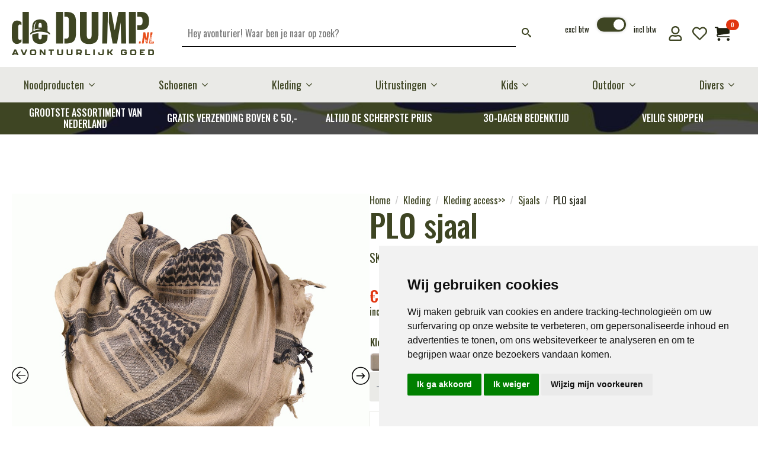

--- FILE ---
content_type: text/html; charset=UTF-8
request_url: https://dedump.nl/product/plo-sjaal-ak/
body_size: 49571
content:
    <!doctype html>
    <html lang="nl-NL" prefix="og: https://ogp.me/ns#">

    <head>
        <meta charset="UTF-8">
        <meta name="viewport" content="width=device-width, initial-scale=1">
                    <link rel='stylesheet' href='https://dedump.nl/wp-content/plugins/breakdance/plugin/themeless/normalize.min.css'>
                <script data-cfasync="false" data-no-defer="1" data-no-minify="1" data-no-optimize="1">var ewww_webp_supported=!1;function check_webp_feature(A,e){var w;e=void 0!==e?e:function(){},ewww_webp_supported?e(ewww_webp_supported):((w=new Image).onload=function(){ewww_webp_supported=0<w.width&&0<w.height,e&&e(ewww_webp_supported)},w.onerror=function(){e&&e(!1)},w.src="data:image/webp;base64,"+{alpha:"UklGRkoAAABXRUJQVlA4WAoAAAAQAAAAAAAAAAAAQUxQSAwAAAARBxAR/Q9ERP8DAABWUDggGAAAABQBAJ0BKgEAAQAAAP4AAA3AAP7mtQAAAA=="}[A])}check_webp_feature("alpha");</script><script data-cfasync="false" data-no-defer="1" data-no-minify="1" data-no-optimize="1">var Arrive=function(c,w){"use strict";if(c.MutationObserver&&"undefined"!=typeof HTMLElement){var r,a=0,u=(r=HTMLElement.prototype.matches||HTMLElement.prototype.webkitMatchesSelector||HTMLElement.prototype.mozMatchesSelector||HTMLElement.prototype.msMatchesSelector,{matchesSelector:function(e,t){return e instanceof HTMLElement&&r.call(e,t)},addMethod:function(e,t,r){var a=e[t];e[t]=function(){return r.length==arguments.length?r.apply(this,arguments):"function"==typeof a?a.apply(this,arguments):void 0}},callCallbacks:function(e,t){t&&t.options.onceOnly&&1==t.firedElems.length&&(e=[e[0]]);for(var r,a=0;r=e[a];a++)r&&r.callback&&r.callback.call(r.elem,r.elem);t&&t.options.onceOnly&&1==t.firedElems.length&&t.me.unbindEventWithSelectorAndCallback.call(t.target,t.selector,t.callback)},checkChildNodesRecursively:function(e,t,r,a){for(var i,n=0;i=e[n];n++)r(i,t,a)&&a.push({callback:t.callback,elem:i}),0<i.childNodes.length&&u.checkChildNodesRecursively(i.childNodes,t,r,a)},mergeArrays:function(e,t){var r,a={};for(r in e)e.hasOwnProperty(r)&&(a[r]=e[r]);for(r in t)t.hasOwnProperty(r)&&(a[r]=t[r]);return a},toElementsArray:function(e){return e=void 0!==e&&("number"!=typeof e.length||e===c)?[e]:e}}),e=(l.prototype.addEvent=function(e,t,r,a){a={target:e,selector:t,options:r,callback:a,firedElems:[]};return this._beforeAdding&&this._beforeAdding(a),this._eventsBucket.push(a),a},l.prototype.removeEvent=function(e){for(var t,r=this._eventsBucket.length-1;t=this._eventsBucket[r];r--)e(t)&&(this._beforeRemoving&&this._beforeRemoving(t),(t=this._eventsBucket.splice(r,1))&&t.length&&(t[0].callback=null))},l.prototype.beforeAdding=function(e){this._beforeAdding=e},l.prototype.beforeRemoving=function(e){this._beforeRemoving=e},l),t=function(i,n){var o=new e,l=this,s={fireOnAttributesModification:!1};return o.beforeAdding(function(t){var e=t.target;e!==c.document&&e!==c||(e=document.getElementsByTagName("html")[0]);var r=new MutationObserver(function(e){n.call(this,e,t)}),a=i(t.options);r.observe(e,a),t.observer=r,t.me=l}),o.beforeRemoving(function(e){e.observer.disconnect()}),this.bindEvent=function(e,t,r){t=u.mergeArrays(s,t);for(var a=u.toElementsArray(this),i=0;i<a.length;i++)o.addEvent(a[i],e,t,r)},this.unbindEvent=function(){var r=u.toElementsArray(this);o.removeEvent(function(e){for(var t=0;t<r.length;t++)if(this===w||e.target===r[t])return!0;return!1})},this.unbindEventWithSelectorOrCallback=function(r){var a=u.toElementsArray(this),i=r,e="function"==typeof r?function(e){for(var t=0;t<a.length;t++)if((this===w||e.target===a[t])&&e.callback===i)return!0;return!1}:function(e){for(var t=0;t<a.length;t++)if((this===w||e.target===a[t])&&e.selector===r)return!0;return!1};o.removeEvent(e)},this.unbindEventWithSelectorAndCallback=function(r,a){var i=u.toElementsArray(this);o.removeEvent(function(e){for(var t=0;t<i.length;t++)if((this===w||e.target===i[t])&&e.selector===r&&e.callback===a)return!0;return!1})},this},i=new function(){var s={fireOnAttributesModification:!1,onceOnly:!1,existing:!1};function n(e,t,r){return!(!u.matchesSelector(e,t.selector)||(e._id===w&&(e._id=a++),-1!=t.firedElems.indexOf(e._id)))&&(t.firedElems.push(e._id),!0)}var c=(i=new t(function(e){var t={attributes:!1,childList:!0,subtree:!0};return e.fireOnAttributesModification&&(t.attributes=!0),t},function(e,i){e.forEach(function(e){var t=e.addedNodes,r=e.target,a=[];null!==t&&0<t.length?u.checkChildNodesRecursively(t,i,n,a):"attributes"===e.type&&n(r,i)&&a.push({callback:i.callback,elem:r}),u.callCallbacks(a,i)})})).bindEvent;return i.bindEvent=function(e,t,r){t=void 0===r?(r=t,s):u.mergeArrays(s,t);var a=u.toElementsArray(this);if(t.existing){for(var i=[],n=0;n<a.length;n++)for(var o=a[n].querySelectorAll(e),l=0;l<o.length;l++)i.push({callback:r,elem:o[l]});if(t.onceOnly&&i.length)return r.call(i[0].elem,i[0].elem);setTimeout(u.callCallbacks,1,i)}c.call(this,e,t,r)},i},o=new function(){var a={};function i(e,t){return u.matchesSelector(e,t.selector)}var n=(o=new t(function(){return{childList:!0,subtree:!0}},function(e,r){e.forEach(function(e){var t=e.removedNodes,e=[];null!==t&&0<t.length&&u.checkChildNodesRecursively(t,r,i,e),u.callCallbacks(e,r)})})).bindEvent;return o.bindEvent=function(e,t,r){t=void 0===r?(r=t,a):u.mergeArrays(a,t),n.call(this,e,t,r)},o};d(HTMLElement.prototype),d(NodeList.prototype),d(HTMLCollection.prototype),d(HTMLDocument.prototype),d(Window.prototype);var n={};return s(i,n,"unbindAllArrive"),s(o,n,"unbindAllLeave"),n}function l(){this._eventsBucket=[],this._beforeAdding=null,this._beforeRemoving=null}function s(e,t,r){u.addMethod(t,r,e.unbindEvent),u.addMethod(t,r,e.unbindEventWithSelectorOrCallback),u.addMethod(t,r,e.unbindEventWithSelectorAndCallback)}function d(e){e.arrive=i.bindEvent,s(i,e,"unbindArrive"),e.leave=o.bindEvent,s(o,e,"unbindLeave")}}(window,void 0),ewww_webp_supported=!1;function check_webp_feature(e,t){var r;ewww_webp_supported?t(ewww_webp_supported):((r=new Image).onload=function(){ewww_webp_supported=0<r.width&&0<r.height,t(ewww_webp_supported)},r.onerror=function(){t(!1)},r.src="data:image/webp;base64,"+{alpha:"UklGRkoAAABXRUJQVlA4WAoAAAAQAAAAAAAAAAAAQUxQSAwAAAARBxAR/Q9ERP8DAABWUDggGAAAABQBAJ0BKgEAAQAAAP4AAA3AAP7mtQAAAA==",animation:"UklGRlIAAABXRUJQVlA4WAoAAAASAAAAAAAAAAAAQU5JTQYAAAD/////AABBTk1GJgAAAAAAAAAAAAAAAAAAAGQAAABWUDhMDQAAAC8AAAAQBxAREYiI/gcA"}[e])}function ewwwLoadImages(e){if(e){for(var t=document.querySelectorAll(".batch-image img, .image-wrapper a, .ngg-pro-masonry-item a, .ngg-galleria-offscreen-seo-wrapper a"),r=0,a=t.length;r<a;r++)ewwwAttr(t[r],"data-src",t[r].getAttribute("data-webp")),ewwwAttr(t[r],"data-thumbnail",t[r].getAttribute("data-webp-thumbnail"));for(var i=document.querySelectorAll("div.woocommerce-product-gallery__image"),r=0,a=i.length;r<a;r++)ewwwAttr(i[r],"data-thumb",i[r].getAttribute("data-webp-thumb"))}for(var n=document.querySelectorAll("video"),r=0,a=n.length;r<a;r++)ewwwAttr(n[r],"poster",e?n[r].getAttribute("data-poster-webp"):n[r].getAttribute("data-poster-image"));for(var o,l=document.querySelectorAll("img.ewww_webp_lazy_load"),r=0,a=l.length;r<a;r++)e&&(ewwwAttr(l[r],"data-lazy-srcset",l[r].getAttribute("data-lazy-srcset-webp")),ewwwAttr(l[r],"data-srcset",l[r].getAttribute("data-srcset-webp")),ewwwAttr(l[r],"data-lazy-src",l[r].getAttribute("data-lazy-src-webp")),ewwwAttr(l[r],"data-src",l[r].getAttribute("data-src-webp")),ewwwAttr(l[r],"data-orig-file",l[r].getAttribute("data-webp-orig-file")),ewwwAttr(l[r],"data-medium-file",l[r].getAttribute("data-webp-medium-file")),ewwwAttr(l[r],"data-large-file",l[r].getAttribute("data-webp-large-file")),null!=(o=l[r].getAttribute("srcset"))&&!1!==o&&o.includes("R0lGOD")&&ewwwAttr(l[r],"src",l[r].getAttribute("data-lazy-src-webp"))),l[r].className=l[r].className.replace(/\bewww_webp_lazy_load\b/,"");for(var s=document.querySelectorAll(".ewww_webp"),r=0,a=s.length;r<a;r++)e?(ewwwAttr(s[r],"srcset",s[r].getAttribute("data-srcset-webp")),ewwwAttr(s[r],"src",s[r].getAttribute("data-src-webp")),ewwwAttr(s[r],"data-orig-file",s[r].getAttribute("data-webp-orig-file")),ewwwAttr(s[r],"data-medium-file",s[r].getAttribute("data-webp-medium-file")),ewwwAttr(s[r],"data-large-file",s[r].getAttribute("data-webp-large-file")),ewwwAttr(s[r],"data-large_image",s[r].getAttribute("data-webp-large_image")),ewwwAttr(s[r],"data-src",s[r].getAttribute("data-webp-src"))):(ewwwAttr(s[r],"srcset",s[r].getAttribute("data-srcset-img")),ewwwAttr(s[r],"src",s[r].getAttribute("data-src-img"))),s[r].className=s[r].className.replace(/\bewww_webp\b/,"ewww_webp_loaded");window.jQuery&&jQuery.fn.isotope&&jQuery.fn.imagesLoaded&&(jQuery(".fusion-posts-container-infinite").imagesLoaded(function(){jQuery(".fusion-posts-container-infinite").hasClass("isotope")&&jQuery(".fusion-posts-container-infinite").isotope()}),jQuery(".fusion-portfolio:not(.fusion-recent-works) .fusion-portfolio-wrapper").imagesLoaded(function(){jQuery(".fusion-portfolio:not(.fusion-recent-works) .fusion-portfolio-wrapper").isotope()}))}function ewwwWebPInit(e){ewwwLoadImages(e),ewwwNggLoadGalleries(e),document.arrive(".ewww_webp",function(){ewwwLoadImages(e)}),document.arrive(".ewww_webp_lazy_load",function(){ewwwLoadImages(e)}),document.arrive("videos",function(){ewwwLoadImages(e)}),"loading"==document.readyState?document.addEventListener("DOMContentLoaded",ewwwJSONParserInit):("undefined"!=typeof galleries&&ewwwNggParseGalleries(e),ewwwWooParseVariations(e))}function ewwwAttr(e,t,r){null!=r&&!1!==r&&e.setAttribute(t,r)}function ewwwJSONParserInit(){"undefined"!=typeof galleries&&check_webp_feature("alpha",ewwwNggParseGalleries),check_webp_feature("alpha",ewwwWooParseVariations)}function ewwwWooParseVariations(e){if(e)for(var t=document.querySelectorAll("form.variations_form"),r=0,a=t.length;r<a;r++){var i=t[r].getAttribute("data-product_variations"),n=!1;try{for(var o in i=JSON.parse(i))void 0!==i[o]&&void 0!==i[o].image&&(void 0!==i[o].image.src_webp&&(i[o].image.src=i[o].image.src_webp,n=!0),void 0!==i[o].image.srcset_webp&&(i[o].image.srcset=i[o].image.srcset_webp,n=!0),void 0!==i[o].image.full_src_webp&&(i[o].image.full_src=i[o].image.full_src_webp,n=!0),void 0!==i[o].image.gallery_thumbnail_src_webp&&(i[o].image.gallery_thumbnail_src=i[o].image.gallery_thumbnail_src_webp,n=!0),void 0!==i[o].image.thumb_src_webp&&(i[o].image.thumb_src=i[o].image.thumb_src_webp,n=!0));n&&ewwwAttr(t[r],"data-product_variations",JSON.stringify(i))}catch(e){}}}function ewwwNggParseGalleries(e){if(e)for(var t in galleries){var r=galleries[t];galleries[t].images_list=ewwwNggParseImageList(r.images_list)}}function ewwwNggLoadGalleries(e){e&&document.addEventListener("ngg.galleria.themeadded",function(e,t){window.ngg_galleria._create_backup=window.ngg_galleria.create,window.ngg_galleria.create=function(e,t){var r=$(e).data("id");return galleries["gallery_"+r].images_list=ewwwNggParseImageList(galleries["gallery_"+r].images_list),window.ngg_galleria._create_backup(e,t)}})}function ewwwNggParseImageList(e){for(var t in e){var r=e[t];if(void 0!==r["image-webp"]&&(e[t].image=r["image-webp"],delete e[t]["image-webp"]),void 0!==r["thumb-webp"]&&(e[t].thumb=r["thumb-webp"],delete e[t]["thumb-webp"]),void 0!==r.full_image_webp&&(e[t].full_image=r.full_image_webp,delete e[t].full_image_webp),void 0!==r.srcsets)for(var a in r.srcsets)nggSrcset=r.srcsets[a],void 0!==r.srcsets[a+"-webp"]&&(e[t].srcsets[a]=r.srcsets[a+"-webp"],delete e[t].srcsets[a+"-webp"]);if(void 0!==r.full_srcsets)for(var i in r.full_srcsets)nggFSrcset=r.full_srcsets[i],void 0!==r.full_srcsets[i+"-webp"]&&(e[t].full_srcsets[i]=r.full_srcsets[i+"-webp"],delete e[t].full_srcsets[i+"-webp"])}return e}check_webp_feature("alpha",ewwwWebPInit);</script>				<script>document.documentElement.className = document.documentElement.className + ' yes-js js_active js'</script>
			
<!-- Google Tag Manager for WordPress by gtm4wp.com -->
<script data-cfasync="false" data-pagespeed-no-defer>
	var gtm4wp_datalayer_name = "dataLayer";
	var dataLayer = dataLayer || [];
	const gtm4wp_use_sku_instead = 0;
	const gtm4wp_currency = 'EUR';
	const gtm4wp_product_per_impression = 10;
	const gtm4wp_clear_ecommerce = true;
	const gtm4wp_datalayer_max_timeout = 2000;
</script>
<!-- End Google Tag Manager for WordPress by gtm4wp.com -->
<!-- Search Engine Optimization door Rank Math - https://rankmath.com/ -->
<title>PLO sjaal - deDump.nl</title>
<meta name="description" content="PLO sjaal met print. Gemaakt van 100% katoen. Afmeting: 110 x 100 cm"/>
<meta name="robots" content="follow, index, max-snippet:-1, max-video-preview:-1, max-image-preview:large"/>
<link rel="canonical" href="https://dedump.nl/product/plo-sjaal-ak/" />
<meta property="og:locale" content="nl_NL" />
<meta property="og:type" content="product" />
<meta property="og:title" content="PLO sjaal - deDump.nl" />
<meta property="og:description" content="PLO sjaal met print. Gemaakt van 100% katoen. Afmeting: 110 x 100 cm" />
<meta property="og:url" content="https://dedump.nl/product/plo-sjaal-ak/" />
<meta property="og:site_name" content="deDump.nl" />
<meta property="og:updated_time" content="2026-01-30T02:01:20+01:00" />
<meta property="og:image" content="https://dedump.nl/wp-content/uploads/2018/07/PLO-SJAAL-AK.jpg" />
<meta property="og:image:secure_url" content="https://dedump.nl/wp-content/uploads/2018/07/PLO-SJAAL-AK.jpg" />
<meta property="og:image:width" content="960" />
<meta property="og:image:height" content="960" />
<meta property="og:image:alt" content="Arabische Sjaal AK" />
<meta property="og:image:type" content="image/jpeg" />
<meta property="product:availability" content="instock" />
<meta name="twitter:card" content="summary_large_image" />
<meta name="twitter:title" content="PLO sjaal - deDump.nl" />
<meta name="twitter:description" content="PLO sjaal met print. Gemaakt van 100% katoen. Afmeting: 110 x 100 cm" />
<meta name="twitter:image" content="https://dedump.nl/wp-content/uploads/2018/07/PLO-SJAAL-AK.jpg" />
<meta name="twitter:label1" content="Prijs" />
<meta name="twitter:data1" content="&euro;&nbsp;5,95" />
<meta name="twitter:label2" content="Beschikbaarheid" />
<meta name="twitter:data2" content="Op voorraad" />
<script type="application/ld+json" class="rank-math-schema">{"@context":"https://schema.org","@graph":[{"@type":"Place","@id":"https://dedump.nl/#place","address":{"@type":"PostalAddress","streetAddress":"Klokhuislaan 209","addressLocality":"Drachten","postalCode":"9201 JD"}},{"@type":"Organization","@id":"https://dedump.nl/#organization","name":"deDump.nl","url":"https://dedump.nl","sameAs":["https://www.facebook.com/dedump.nl/"],"email":"info@dedump.nl","address":{"@type":"PostalAddress","streetAddress":"Klokhuislaan 209","addressLocality":"Drachten","postalCode":"9201 JD"},"logo":{"@type":"ImageObject","@id":"https://dedump.nl/#logo","url":"https://dedump.nl/wp-content/uploads/2018/05/Logo.2-voor-web-1-e1536602493725.png","contentUrl":"https://dedump.nl/wp-content/uploads/2018/05/Logo.2-voor-web-1-e1536602493725.png","caption":"deDump.nl","inLanguage":"nl-NL","width":"200","height":"101"},"contactPoint":[{"@type":"ContactPoint","telephone":"+31640359415","contactType":"customer support"}],"location":{"@id":"https://dedump.nl/#place"}},{"@type":"WebSite","@id":"https://dedump.nl/#website","url":"https://dedump.nl","name":"deDump.nl","publisher":{"@id":"https://dedump.nl/#organization"},"inLanguage":"nl-NL"},{"@type":"ImageObject","@id":"https://dedump.nl/wp-content/uploads/2018/07/PLO-SJAAL-AK.jpg","url":"https://dedump.nl/wp-content/uploads/2018/07/PLO-SJAAL-AK.jpg","width":"960","height":"960","inLanguage":"nl-NL"},{"@type":"ItemPage","@id":"https://dedump.nl/product/plo-sjaal-ak/#webpage","url":"https://dedump.nl/product/plo-sjaal-ak/","name":"PLO sjaal - deDump.nl","datePublished":"2018-07-13T22:55:24+02:00","dateModified":"2026-01-30T02:01:20+01:00","isPartOf":{"@id":"https://dedump.nl/#website"},"primaryImageOfPage":{"@id":"https://dedump.nl/wp-content/uploads/2018/07/PLO-SJAAL-AK.jpg"},"inLanguage":"nl-NL"},{"@type":"Product","name":"PLO sjaal - deDump.nl","description":"PLO sjaal met print. Gemaakt van 100% katoen. Afmeting:\u00a0110\u00a0x\u00a0100 cm","sku":"217194-6002","category":"Kleding &gt; Kleding access&gt;&gt; &gt; Sjaals","mainEntityOfPage":{"@id":"https://dedump.nl/product/plo-sjaal-ak/#webpage"},"image":[{"@type":"ImageObject","url":"https://dedump.nl/wp-content/uploads/2018/07/PLO-SJAAL-AK.jpg","height":"960","width":"960"},{"@type":"ImageObject","url":"https://dedump.nl/wp-content/uploads/2019/08/217194-6002-PLO-sjaal-AK-groen.jpg","height":"800","width":"800"},{"@type":"ImageObject","url":"https://dedump.nl/wp-content/uploads/2018/07/PLO-SJAAL-AK1.jpg","height":"960","width":"960"},{"@type":"ImageObject","url":"https://dedump.nl/wp-content/uploads/2018/07/PLO-SJAAL-AK2.jpg","height":"960","width":"960"},{"@type":"ImageObject","url":"https://dedump.nl/wp-content/uploads/2019/08/217194-6002-PLO-sjaal-AK-groen1.jpg","height":"800","width":"800"}],"offers":{"@type":"Offer","price":"5.95","priceValidUntil":"2027-12-31","priceSpecification":{"price":"5.95","priceCurrency":"EUR","valueAddedTaxIncluded":"true"},"priceCurrency":"EUR","availability":"http://schema.org/InStock","seller":{"@type":"Organization","@id":"https://dedump.nl/","name":"deDump.nl","url":"https://dedump.nl","logo":"https://dedump.nl/wp-content/uploads/2018/05/Logo.2-voor-web-1-e1536602493725.png"},"url":"https://dedump.nl/product/plo-sjaal-ak/"},"@id":"https://dedump.nl/product/plo-sjaal-ak/#richSnippet"}]}</script>
<!-- /Rank Math WordPress SEO plugin -->

<link rel='dns-prefetch' href='//dedump.nl' />
<link rel='dns-prefetch' href='//cdn.jsdelivr.net' />
<style id='wp-img-auto-sizes-contain-inline-css' type='text/css'>
img:is([sizes=auto i],[sizes^="auto," i]){contain-intrinsic-size:3000px 1500px}
/*# sourceURL=wp-img-auto-sizes-contain-inline-css */
</style>
<link rel='stylesheet' id='jquery-selectBox-css' href='https://dedump.nl/wp-content/plugins/yith-woocommerce-wishlist/assets/css/jquery.selectBox.css?ver=1.2.0' type='text/css' media='all' />
<link rel='stylesheet' id='woocommerce_prettyPhoto_css-css' href='//dedump.nl/wp-content/plugins/woocommerce/assets/css/prettyPhoto.css?ver=3.1.6' type='text/css' media='all' />
<link rel='stylesheet' id='yith-wcwl-main-css' href='https://dedump.nl/wp-content/plugins/yith-woocommerce-wishlist/assets/css/style.css?ver=4.12.0' type='text/css' media='all' />
<style id='yith-wcwl-main-inline-css' type='text/css'>
 :root { --color-add-to-wishlist-background: #333333; --color-add-to-wishlist-text: #FFFFFF; --color-add-to-wishlist-border: #333333; --color-add-to-wishlist-background-hover: #333333; --color-add-to-wishlist-text-hover: #FFFFFF; --color-add-to-wishlist-border-hover: #333333; --rounded-corners-radius: 16px; --add-to-cart-rounded-corners-radius: 16px; --color-headers-background: #F4F4F4; --feedback-duration: 3s } 
 :root { --color-add-to-wishlist-background: #333333; --color-add-to-wishlist-text: #FFFFFF; --color-add-to-wishlist-border: #333333; --color-add-to-wishlist-background-hover: #333333; --color-add-to-wishlist-text-hover: #FFFFFF; --color-add-to-wishlist-border-hover: #333333; --rounded-corners-radius: 16px; --add-to-cart-rounded-corners-radius: 16px; --color-headers-background: #F4F4F4; --feedback-duration: 3s } 
 :root { --color-add-to-wishlist-background: #333333; --color-add-to-wishlist-text: #FFFFFF; --color-add-to-wishlist-border: #333333; --color-add-to-wishlist-background-hover: #333333; --color-add-to-wishlist-text-hover: #FFFFFF; --color-add-to-wishlist-border-hover: #333333; --rounded-corners-radius: 16px; --add-to-cart-rounded-corners-radius: 16px; --color-headers-background: #F4F4F4; --feedback-duration: 3s } 
 :root { --color-add-to-wishlist-background: #333333; --color-add-to-wishlist-text: #FFFFFF; --color-add-to-wishlist-border: #333333; --color-add-to-wishlist-background-hover: #333333; --color-add-to-wishlist-text-hover: #FFFFFF; --color-add-to-wishlist-border-hover: #333333; --rounded-corners-radius: 16px; --add-to-cart-rounded-corners-radius: 16px; --color-headers-background: #F4F4F4; --feedback-duration: 3s } 
 :root { --color-add-to-wishlist-background: #333333; --color-add-to-wishlist-text: #FFFFFF; --color-add-to-wishlist-border: #333333; --color-add-to-wishlist-background-hover: #333333; --color-add-to-wishlist-text-hover: #FFFFFF; --color-add-to-wishlist-border-hover: #333333; --rounded-corners-radius: 16px; --add-to-cart-rounded-corners-radius: 16px; --color-headers-background: #F4F4F4; --feedback-duration: 3s } 
 :root { --color-add-to-wishlist-background: #333333; --color-add-to-wishlist-text: #FFFFFF; --color-add-to-wishlist-border: #333333; --color-add-to-wishlist-background-hover: #333333; --color-add-to-wishlist-text-hover: #FFFFFF; --color-add-to-wishlist-border-hover: #333333; --rounded-corners-radius: 16px; --add-to-cart-rounded-corners-radius: 16px; --color-headers-background: #F4F4F4; --feedback-duration: 3s } 
 :root { --color-add-to-wishlist-background: #333333; --color-add-to-wishlist-text: #FFFFFF; --color-add-to-wishlist-border: #333333; --color-add-to-wishlist-background-hover: #333333; --color-add-to-wishlist-text-hover: #FFFFFF; --color-add-to-wishlist-border-hover: #333333; --rounded-corners-radius: 16px; --add-to-cart-rounded-corners-radius: 16px; --color-headers-background: #F4F4F4; --feedback-duration: 3s } 
/*# sourceURL=yith-wcwl-main-inline-css */
</style>
<link rel='stylesheet' id='gt-style-css' href='https://dedump.nl/wp-content/plugins/toggle-tax-for-woocommerce/frontend/css/style.css?ver=1752090676' type='text/css' media='all' />
<link rel='stylesheet' id='topbar_css-css' href='https://dedump.nl/wp-content/plugins/top-bar-pro/inc/../css/topbar_style.min.css?ver=fc40eaa433fe3b4b944b299793346abe' type='text/css' media='all' />
<style id='wpgb-head-inline-css' type='text/css'>
.wp-grid-builder:not(.wpgb-template),.wpgb-facet{opacity:0.01}.wpgb-facet fieldset{margin:0;padding:0;border:none;outline:none;box-shadow:none}.wpgb-facet fieldset:last-child{margin-bottom:40px;}.wpgb-facet fieldset legend.wpgb-sr-only{height:1px;width:1px}
/*# sourceURL=wpgb-head-inline-css */
</style>
<link rel='stylesheet' id='sendcloud-checkout-css-css' href='https://dedump.nl/wp-content/plugins/sendcloud-shipping/resources/css/sendcloud-checkout.css?ver=2.4.5' type='text/css' media='all' />
<link rel='stylesheet' id='slick-css' href='https://dedump.nl/wp-content/plugins/woo-product-gallery-slider/assets/css/slick.css?ver=2.3.22' type='text/css' media='all' />
<link rel='stylesheet' id='slick-theme-css' href='https://dedump.nl/wp-content/plugins/woo-product-gallery-slider/assets/css/slick-theme.css?ver=2.3.22' type='text/css' media='all' />
<link rel='stylesheet' id='fancybox-css' href='https://dedump.nl/wp-content/plugins/woo-product-gallery-slider/assets/css/jquery.fancybox.min.css?ver=2.3.22' type='text/css' media='all' />
<style id='fancybox-inline-css' type='text/css'>
.wpgs-for .slick-slide{cursor:pointer;}
/*# sourceURL=fancybox-inline-css */
</style>
<link rel='stylesheet' id='flaticon-wpgs-css' href='https://dedump.nl/wp-content/plugins/woo-product-gallery-slider/assets/css/font/flaticon.css?ver=2.3.22' type='text/css' media='all' />
<link rel='stylesheet' id='custom-css-css' href='https://dedump.nl/wp-content/themes/breakdance-zero-theme-master/css/custom-style.css?ver=1748473381' type='text/css' media='all' />
<script type="text/template" id="tmpl-variation-template">
	<div class="woocommerce-variation-description">{{{ data.variation.variation_description }}}</div>
	<div class="woocommerce-variation-price">{{{ data.variation.price_html }}}</div>
	<div class="woocommerce-variation-availability">{{{ data.variation.availability_html }}}</div>
</script>
<script type="text/template" id="tmpl-unavailable-variation-template">
	<p role="alert">Dit product is niet beschikbaar. Kies een andere combinatie.</p>
</script>
<!-- WebwinkelKeur: sidebar not activated --><script type="text/javascript" src="https://dedump.nl/wp-includes/js/jquery/jquery.min.js?ver=3.7.1" id="jquery-core-js"></script>
<script type="text/javascript" src="https://dedump.nl/wp-includes/js/jquery/jquery-migrate.min.js?ver=3.4.1" id="jquery-migrate-js"></script>
<script type="text/javascript" id="topbar_js-js-extra">
/* <![CDATA[ */
var tpbr_settings = {"initial_state":"open","user_who":"notloggedin","fixed":"fixed","guests_or_users":"all","yn_close":"close","fontsize":"15","delay":"1000","border":"border","message":"Let op: Je kunt gewoon blijven bestellen! Wij zijn gesloten van 22 juli t/m 28 augustus \u2014 bestellingen tot 22 juli worden nog verzonden, daarna weer vanaf 28 augustus.","status":"inactive","yn_button":"nobutton","color":"#e13510","text_color":"#ffffff","btn_color":"#ffffff","btn_text_color":"#000000","button_text":"","button_url":"","button_behavior":"samewindow","is_admin_bar":"","close_url":"https://dedump.nl/wp-content/plugins/top-bar-pro/inc/../images/close.png","excluded_ids":"","post_id":"5944","user_role":"guest","detect_sticky":"1","role_editor":"1","role_author":"1","role_contributor":"1","role_subscriber":"1","role_customer":"1","role_shop_manager":"1","role_translator":"1","role_person":"1"};
//# sourceURL=topbar_js-js-extra
/* ]]> */
</script>
<script type="text/javascript" src="https://dedump.nl/wp-content/plugins/top-bar-pro/inc/../js/tpbr.min.js?ver=fc40eaa433fe3b4b944b299793346abe" id="topbar_js-js"></script>
<script type="text/javascript" src="https://dedump.nl/wp-includes/js/underscore.min.js?ver=1.13.7" id="underscore-js"></script>
<script type="text/javascript" id="wp-util-js-extra">
/* <![CDATA[ */
var _wpUtilSettings = {"ajax":{"url":"/wp-admin/admin-ajax.php"}};
//# sourceURL=wp-util-js-extra
/* ]]> */
</script>
<script type="text/javascript" src="https://dedump.nl/wp-includes/js/wp-util.min.js?ver=fc40eaa433fe3b4b944b299793346abe" id="wp-util-js"></script>
<script type="text/javascript" src="https://dedump.nl/wp-content/plugins/woocommerce/assets/js/jquery-blockui/jquery.blockUI.min.js?ver=2.7.0-wc.10.4.3" id="wc-jquery-blockui-js" data-wp-strategy="defer"></script>
<script type="text/javascript" id="wc-add-to-cart-js-extra">
/* <![CDATA[ */
var wc_add_to_cart_params = {"ajax_url":"/wp-admin/admin-ajax.php","wc_ajax_url":"/?wc-ajax=%%endpoint%%","i18n_view_cart":"Bekijk winkelwagen","cart_url":"https://dedump.nl/winkelmand/","is_cart":"","cart_redirect_after_add":"no"};
//# sourceURL=wc-add-to-cart-js-extra
/* ]]> */
</script>
<script type="text/javascript" src="https://dedump.nl/wp-content/plugins/woocommerce/assets/js/frontend/add-to-cart.min.js?ver=10.4.3" id="wc-add-to-cart-js" defer="defer" data-wp-strategy="defer"></script>
<script type="text/javascript" id="wc-single-product-js-extra">
/* <![CDATA[ */
var wc_single_product_params = {"i18n_required_rating_text":"Selecteer een waardering","i18n_rating_options":["1 van de 5 sterren","2 van de 5 sterren","3 van de 5 sterren","4 van de 5 sterren","5 van de 5 sterren"],"i18n_product_gallery_trigger_text":"Afbeeldinggalerij in volledig scherm bekijken","review_rating_required":"no","flexslider":{"rtl":false,"animation":"slide","smoothHeight":true,"directionNav":false,"controlNav":"thumbnails","slideshow":false,"animationSpeed":500,"animationLoop":false,"allowOneSlide":false},"zoom_enabled":"","zoom_options":[],"photoswipe_enabled":"","photoswipe_options":{"shareEl":false,"closeOnScroll":false,"history":false,"hideAnimationDuration":0,"showAnimationDuration":0},"flexslider_enabled":""};
//# sourceURL=wc-single-product-js-extra
/* ]]> */
</script>
<script type="text/javascript" src="https://dedump.nl/wp-content/plugins/woocommerce/assets/js/frontend/single-product.min.js?ver=10.4.3" id="wc-single-product-js" defer="defer" data-wp-strategy="defer"></script>
<script type="text/javascript" src="https://dedump.nl/wp-content/plugins/woocommerce/assets/js/js-cookie/js.cookie.min.js?ver=2.1.4-wc.10.4.3" id="wc-js-cookie-js" defer="defer" data-wp-strategy="defer"></script>
<script type="text/javascript" id="woocommerce-js-extra">
/* <![CDATA[ */
var woocommerce_params = {"ajax_url":"/wp-admin/admin-ajax.php","wc_ajax_url":"/?wc-ajax=%%endpoint%%","i18n_password_show":"Wachtwoord weergeven","i18n_password_hide":"Wachtwoord verbergen"};
//# sourceURL=woocommerce-js-extra
/* ]]> */
</script>
<script type="text/javascript" src="https://dedump.nl/wp-content/plugins/woocommerce/assets/js/frontend/woocommerce.min.js?ver=10.4.3" id="woocommerce-js" defer="defer" data-wp-strategy="defer"></script>
<script type="text/javascript" id="wc-cart-fragments-js-extra">
/* <![CDATA[ */
var wc_cart_fragments_params = {"ajax_url":"/wp-admin/admin-ajax.php","wc_ajax_url":"/?wc-ajax=%%endpoint%%","cart_hash_key":"wc_cart_hash_65fd5a09012858a47d4201435e5c153f","fragment_name":"wc_fragments_65fd5a09012858a47d4201435e5c153f","request_timeout":"5000"};
//# sourceURL=wc-cart-fragments-js-extra
/* ]]> */
</script>
<script type="text/javascript" src="https://dedump.nl/wp-content/plugins/woocommerce/assets/js/frontend/cart-fragments.min.js?ver=10.4.3" id="wc-cart-fragments-js" defer="defer" data-wp-strategy="defer"></script>
<meta name="google-site-verification" content="g8wsI-k-B2JCXpX6TWELGYAoV0UwF43ozqoPpBYwL1A" />        <style>
            .price-tax-excl,
            .tax-toggle-prices .price-including-tax,
            .cart_totals .tax-rate,
            .cart_totals .order-total {
                display:
                    none                ;
            }

            .price-tax-incl,
            .tax-toggle-prices .price-excluding-tax,
            .cart_totals .tax-rate,
            .cart_totals .order-total {
                display:
                    block                ;
            }
        </style>
        
<!-- This website runs the Product Feed PRO for WooCommerce by AdTribes.io plugin - version woocommercesea_option_installed_version -->
<!-- Starting: Conversion Tracking for WooCommerce (https://wordpress.org/plugins/woocommerce-conversion-tracking/) -->
        <script async src="https://www.googletagmanager.com/gtag/js?id=AW-806061255"></script>
        <script>
            window.dataLayer = window.dataLayer || [];
            function gtag(){dataLayer.push(arguments)};
            gtag('js', new Date());

            gtag('config', 'AW-806061255');
        </script>
        <!-- End: Conversion Tracking for WooCommerce Codes -->
<script type="text/javascript">
(function(url){
	if(/(?:Chrome\/26\.0\.1410\.63 Safari\/537\.31|WordfenceTestMonBot)/.test(navigator.userAgent)){ return; }
	var addEvent = function(evt, handler) {
		if (window.addEventListener) {
			document.addEventListener(evt, handler, false);
		} else if (window.attachEvent) {
			document.attachEvent('on' + evt, handler);
		}
	};
	var removeEvent = function(evt, handler) {
		if (window.removeEventListener) {
			document.removeEventListener(evt, handler, false);
		} else if (window.detachEvent) {
			document.detachEvent('on' + evt, handler);
		}
	};
	var evts = 'contextmenu dblclick drag dragend dragenter dragleave dragover dragstart drop keydown keypress keyup mousedown mousemove mouseout mouseover mouseup mousewheel scroll'.split(' ');
	var logHuman = function() {
		if (window.wfLogHumanRan) { return; }
		window.wfLogHumanRan = true;
		var wfscr = document.createElement('script');
		wfscr.type = 'text/javascript';
		wfscr.async = true;
		wfscr.src = url + '&r=' + Math.random();
		(document.getElementsByTagName('head')[0]||document.getElementsByTagName('body')[0]).appendChild(wfscr);
		for (var i = 0; i < evts.length; i++) {
			removeEvent(evts[i], logHuman);
		}
	};
	for (var i = 0; i < evts.length; i++) {
		addEvent(evts[i], logHuman);
	}
})('//dedump.nl/?wordfence_lh=1&hid=A9C35D86B40DFC0BABA2158AA5471995');
</script><noscript><style>.wp-grid-builder .wpgb-card.wpgb-card-hidden .wpgb-card-wrapper{opacity:1!important;visibility:visible!important;transform:none!important}.wpgb-facet {opacity:1!important;pointer-events:auto!important}.wpgb-facet *:not(.wpgb-pagination-facet){display:none}</style></noscript>
<!-- Google Tag Manager for WordPress by gtm4wp.com -->
<!-- GTM Container placement set to automatic -->
<script data-cfasync="false" data-pagespeed-no-defer type="text/javascript">
	var dataLayer_content = {"pagePostType":"product","pagePostType2":"single-product","pagePostAuthor":"dedump","customerTotalOrders":0,"customerTotalOrderValue":0,"customerFirstName":"","customerLastName":"","customerBillingFirstName":"","customerBillingLastName":"","customerBillingCompany":"","customerBillingAddress1":"","customerBillingAddress2":"","customerBillingCity":"","customerBillingState":"","customerBillingPostcode":"","customerBillingCountry":"","customerBillingEmail":"","customerBillingEmailHash":"","customerBillingPhone":"","customerShippingFirstName":"","customerShippingLastName":"","customerShippingCompany":"","customerShippingAddress1":"","customerShippingAddress2":"","customerShippingCity":"","customerShippingState":"","customerShippingPostcode":"","customerShippingCountry":"","productRatingCounts":[],"productAverageRating":0,"productReviewCount":0,"productType":"variable","productIsVariable":1};
	dataLayer.push( dataLayer_content );
</script>
<script data-cfasync="false" data-pagespeed-no-defer type="text/javascript">
(function(w,d,s,l,i){w[l]=w[l]||[];w[l].push({'gtm.start':
new Date().getTime(),event:'gtm.js'});var f=d.getElementsByTagName(s)[0],
j=d.createElement(s),dl=l!='dataLayer'?'&l='+l:'';j.async=true;j.src=
'//www.googletagmanager.com/gtm.js?id='+i+dl;f.parentNode.insertBefore(j,f);
})(window,document,'script','dataLayer','GTM-5XF8P7W');
</script>
<!-- End Google Tag Manager for WordPress by gtm4wp.com --><!-- Google site verification - Google for WooCommerce -->
<meta name="google-site-verification" content="fgA54xNB0GTYRXBxRmvstdMfB81hm5Kd5yAluBJJ3Ek" />
	<noscript><style>.woocommerce-product-gallery{ opacity: 1 !important; }</style></noscript>
	<noscript><style>.lazyload[data-src]{display:none !important;}</style></noscript><style>.lazyload{background-image:none !important;}.lazyload:before{background-image:none !important;}</style><style type="text/css">.wpgs-for .slick-arrow::before,.wpgs-nav .slick-prev::before, .wpgs-nav .slick-next::before{color:#000;}.fancybox-bg{background-color:rgba(10,0,0,0.75);}.fancybox-caption,.fancybox-infobar{color:#fff;}.wpgs-nav .slick-slide{border-color:transparent}.wpgs-nav .slick-current{border-color:#000}.wpgs-video-wrapper{min-height:500px;}</style><link rel="icon" href="https://dedump.nl/wp-content/uploads/2024/04/favicon_dedump.png" sizes="32x32" />
<link rel="icon" href="https://dedump.nl/wp-content/uploads/2024/04/favicon_dedump.png" sizes="192x192" />
<link rel="apple-touch-icon" href="https://dedump.nl/wp-content/uploads/2024/04/favicon_dedump.png" />
<meta name="msapplication-TileImage" content="https://dedump.nl/wp-content/uploads/2024/04/favicon_dedump.png" />
		<style type="text/css" id="wp-custom-css">
			.gt-toggle-button {
    display: none;
}		</style>
		
		<!-- Global site tag (gtag.js) - Google Ads: AW-806061255 - Google for WooCommerce -->
		<script async src="https://www.googletagmanager.com/gtag/js?id=AW-806061255"></script>
		<script>
			window.dataLayer = window.dataLayer || [];
			function gtag() { dataLayer.push(arguments); }
			gtag( 'consent', 'default', {
				analytics_storage: 'denied',
				ad_storage: 'denied',
				ad_user_data: 'denied',
				ad_personalization: 'denied',
				region: ['AT', 'BE', 'BG', 'HR', 'CY', 'CZ', 'DK', 'EE', 'FI', 'FR', 'DE', 'GR', 'HU', 'IS', 'IE', 'IT', 'LV', 'LI', 'LT', 'LU', 'MT', 'NL', 'NO', 'PL', 'PT', 'RO', 'SK', 'SI', 'ES', 'SE', 'GB', 'CH'],
				wait_for_update: 500,
			} );
			gtag('js', new Date());
			gtag('set', 'developer_id.dOGY3NW', true);
			gtag("config", "AW-806061255", { "groups": "GLA", "send_page_view": false });		</script>

		<!-- [HEADER ASSETS] -->
<link rel="stylesheet" href="https://dedump.nl/wp-content/plugins/breakdance/subplugins/breakdance-woocommerce/css/breakdance-woocommerce.css" />

<link rel="stylesheet" href="https://dedump.nl/wp-content/plugins/breakdance/subplugins/breakdance-elements/dependencies-files/breakdance-fancy-background@1/fancy-background.css?bd_ver=2.6.1" />
<link rel="stylesheet" href="https://dedump.nl/wp-content/plugins/breakdance/subplugins/breakdance-elements/dependencies-files/swiper@8/swiper-bundle.min.css?bd_ver=2.6.1" />
<link rel="stylesheet" href="https://dedump.nl/wp-content/plugins/breakdance/subplugins/breakdance-elements/dependencies-files/swiper@8/breakdance-swiper-preset-defaults.css?bd_ver=2.6.1" />
<link rel="stylesheet" href="https://dedump.nl/wp-content/plugins/breakdance/subplugins/breakdance-elements/dependencies-files/awesome-menu@1/awesome-menu.css?bd_ver=2.6.1" />
<link rel="stylesheet" href="https://dedump.nl/wp-content/plugins/breakdance/subplugins/breakdance-elements/dependencies-files/awesome-form@1/css/form.css?bd_ver=2.6.1" />
<link rel="stylesheet" href="https://dedump.nl/wp-content/plugins/breakdance/subplugins/breakdance-elements/dependencies-files/popups@1/popups.css?bd_ver=2.6.1" />
<link rel="stylesheet" href="https://fonts.googleapis.com/css2?family=Oswald:ital,wght@0,100;0,200;0,300;0,400;0,500;0,600;0,700;0,800;0,900;1,100;1,200;1,300;1,400;1,500;1,600;1,700;1,800;1,900&display=swap" />

<link rel="stylesheet" href="https://dedump.nl/wp-content/uploads/breakdance/css/post-76596-defaults.css?v=726f40c33c6ecee377010ede33816763" />

<link rel="stylesheet" href="https://dedump.nl/wp-content/uploads/breakdance/css/post-76589-defaults.css?v=d0c912638072ffa132d5213947038591" />

<link rel="stylesheet" href="https://dedump.nl/wp-content/uploads/breakdance/css/post-76602-defaults.css?v=01745628b5b756393868ab1f9fb93a26" />

<link rel="stylesheet" href="https://dedump.nl/wp-content/uploads/breakdance/css/post-76591-defaults.css?v=0e8c53ede0f33f179a49f1a52bf7631a" />

<link rel="stylesheet" href="https://dedump.nl/wp-content/uploads/breakdance/css/post-103943-defaults.css?v=8279d9b6f31f5934ed86fde7c2af7c49" />

<link rel="stylesheet" href="https://dedump.nl/wp-content/uploads/breakdance/css/global-settings.css?v=53ee41373982149e0fe0408123572f4c" />

<link rel="stylesheet" href="https://dedump.nl/wp-content/uploads/breakdance/css/selectors.css?v=5e8285871b0e70f62f108aaf93ff9d7a" />

<link rel="stylesheet" href="https://dedump.nl/wp-content/uploads/breakdance/css/post-76596.css?v=3ebe2b03569a9f047931648dd79f87fe" />

<link rel="stylesheet" href="https://dedump.nl/wp-content/uploads/breakdance/css/post-76589.css?v=798ba84a9780deca1fb85fad37732411" />

<link rel="stylesheet" href="https://dedump.nl/wp-content/uploads/breakdance/css/post-76602.css?v=91d5f498da87e9498728629aae121e9e" />

<link rel="stylesheet" href="https://dedump.nl/wp-content/uploads/breakdance/css/post-76591.css?v=1138d240d273554e5593aa74bd698e12" />

<link rel="stylesheet" href="https://dedump.nl/wp-content/uploads/breakdance/css/post-103943.css?v=5fe764d89f2b572faf9ad5d3de297108" />
<!-- [/EOF HEADER ASSETS] -->
<!-- Cookie Consent by TermsFeed https://www.TermsFeed.com -->
	<script>
		window.dataLayer = window.dataLayer || [];
		function gtag(){
			dataLayer.push(arguments);
		}
		gtag('consent', 'default', {
			'ad_storage': 'denied',
			'ad_user_data': 'denied',
			'ad_personalization': 'denied',
			'analytics_storage': 'denied'
		});
	</script>
	<script type="text/javascript" src="https://www.termsfeed.com/public/cookie-consent/4.1.0/cookie-consent.js" charset="UTF-8"></script>
	<script type="text/javascript" charset="UTF-8">
		document.addEventListener('DOMContentLoaded', function () {
			cookieconsent.run({
				"notice_banner_type":"simple",
				"consent_type":"express",
				"palette":"light",
				"language":"nl",
				"page_load_consent_levels":["strictly-necessary"],
				"notice_banner_reject_button_hide":false,
				"preferences_center_close_button_hide":false,
				"page_refresh_confirmation_buttons":false,
				"website_name":"de DUMP.nl",
				"website_privacy_policy_url":"https://dedump.nl/privacy-policy/",
				"callbacks": {
					"scripts_specific_loaded": (level) => {
						switch(level) {
							case 'targeting':
								gtag('consent', 'update', {
									'ad_storage': 'granted',
									'ad_user_data': 'granted',
									'ad_personalization': 'granted',
									'analytics_storage': 'granted'
								});
								break;
						}
					}
				},
				"callbacks_force": true
			});
		});
	</script>

	<noscript>Free cookie consent management tool by <a href="https://www.termsfeed.com/">TermsFeed</a></noscript>    </head>
    
    <body class="wp-singular product-template-default single single-product postid-5944 wp-theme-breakdance-zero-theme-master breakdance theme-breakdance-zero-theme-master woocommerce woocommerce-page woocommerce-no-js cfvsw-label-none cfvsw-product-page">
        <svg class="breakdance-global-gradients-sprite" aria-hidden="true"><linearGradient x1="0.5" y1="0" x2="0.5" y2="1" id="bde-palette-gradient-1-4096725e-be7f-48fc-9ad3-b7856bd14a88"><stop stop-opacity="0" stop-color="#ffffff" offset="0"></stop><stop stop-opacity="1" stop-color="#000000" offset="1"></stop></linearGradient></svg>
<!-- GTM Container placement set to automatic -->
<!-- Google Tag Manager (noscript) -->
				<noscript><iframe src="https://www.googletagmanager.com/ns.html?id=GTM-5XF8P7W" height="0" width="0" style="display:none;visibility:hidden" aria-hidden="true"></iframe></noscript>
<!-- End Google Tag Manager (noscript) --><script type="text/javascript">
/* <![CDATA[ */
gtag("event", "page_view", {send_to: "GLA"});
/* ]]> */
</script>
    <div class='breakdance'><header class="bde-header-builder-76589-100 bde-header-builder bde-header-builder--sticky-scroll-slide">

<div class="bde-header-builder__container"><div class="bde-image-76589-101 bde-image">
<figure class="breakdance-image breakdance-image--76644">
	<div class="breakdance-image-container">
		<div class="breakdance-image-clip"><a class="breakdance-image-link breakdance-image-link--url" href="https://dedump.nl" target="_self" rel="noopener" data-sub-html="" data-lg-size="-"><img class="breakdance-image-object lazyload" src="[data-uri]" width="" height="" data-src="https://dedump.nl/wp-content/uploads/2024/04/DeDUMP.nl_Primair.svg" decoding="async"><noscript><img class="breakdance-image-object" src="https://dedump.nl/wp-content/uploads/2024/04/DeDUMP.nl_Primair.svg" width="" height="" data-eio="l"></noscript></a></div>
	</div></figure>

</div><div class="de-advanced-search-76589-102 de-advanced-search">
<script type="text/javascript">
     const deAjaxQuerySearch = {"post_type":["product"],"post_status":"publish","ignore_sticky_posts":false,"date_query":null,"meta_query":[],"post__not_in":null,"posts_per_page":8,"paged":1,"offset":0,"orderby":"date","order":"DESC"};
     const deAjaxAddionalData = {
        featuredImage: 1,
        showResults: 1,
        noResultMessage: 'Geen resultaten gevonden',
        showPrices: 1,
        allResultsBtn:  1,
        resultsCountName:  'Resultaten',
        showAllResultsText: 'Bekijk alle resultaten',
        searchURL: 'https://dedump.nl/?s={{search-term}}', 
        taxonomyTerm : 'product_cat', 
        excerptDisable : '',
        excerptLength : '0',
        sku : 1,
        skuAndS : 1, 
        skuHeading :  '0'
     }
</script>

<div class="de-search-form-wrapper" role='form'>
    <div class="de-search-wrapper">
        <label for="de-search-102" class="de-visually-hidden">Zoeken</label>
        <input id="de-search-102" class="de-search-input" type="text" placeholder="Hey avonturier! Waar ben je naar op zoek?" autocomplete="off">
        <div class="de-ajax-spinner"></div>
    </div>
                <div class="de-search-wrapper">
            <button role="button" type="submit" class="de-advanced-search-button de-advanced-search-icon" aria-label="Zoeken">
                <svg xmlns="http://www.w3.org/2000/svg" id="icon-search" viewBox="0 0 32 32">
<path d="M31.008 27.231l-7.58-6.447c-0.784-0.705-1.622-1.029-2.299-0.998 1.789-2.096 2.87-4.815 2.87-7.787 0-6.627-5.373-12-12-12s-12 5.373-12 12 5.373 12 12 12c2.972 0 5.691-1.081 7.787-2.87-0.031 0.677 0.293 1.515 0.998 2.299l6.447 7.58c1.104 1.226 2.907 1.33 4.007 0.23s0.997-2.903-0.23-4.007zM12 20c-4.418 0-8-3.582-8-8s3.582-8 8-8 8 3.582 8 8-3.582 8-8 8z"/>
</svg>            </button>
        </div>
        <div class="de-search-results-wrapper">
            </div>
</div></div><div class="bde-div-76589-103 bde-div">
  
  
	



<div class="bde-search-form-76589-104 bde-search-form">






      <button aria-label="Toggle search" aria-expanded="false" aria-controls="search-form-104" class="search-form__button search-form__button--full-screen js-search-form-expand-button">
                    	<svg width="100%" aria-hidden="true" class="search-form__icon--search" xmlns="http://www.w3.org/2000/svg" viewBox="0 0 512 512"><!--! Font Awesome Pro 6.0.0-beta2 by @fontawesome - https://fontawesome.com License - https://fontawesome.com/license (Commercial License) --><path d="M504.1 471l-134-134C399.1 301.5 415.1 256.8 415.1 208c0-114.9-93.13-208-208-208S-.0002 93.13-.0002 208S93.12 416 207.1 416c48.79 0 93.55-16.91 129-45.04l134 134C475.7 509.7 481.9 512 488 512s12.28-2.344 16.97-7.031C514.3 495.6 514.3 480.4 504.1 471zM48 208c0-88.22 71.78-160 160-160s160 71.78 160 160s-71.78 160-160 160S48 296.2 48 208z"/></svg>

            </button>
   


<form id="search-form-104" role="search" method="get" data-type="full-screen" aria-hidden="true" class="js-search-form search-form search-form--full-screen" action="https://dedump.nl">
  <div class="search-form__container">
   
   

  	
  	<label class="screen-reader-text" for="search-form-field-104">Search for:</label>
   
     

     
   
     

           <div class="search-form__lightbox js-search-form-lightbox">
        <div role="button" class="search-form__lightbox-close js-search-form-close">
            <svg width="100%" aria-hidden="true" class="search-form__icon--close" xmlns="http://www.w3.org/2000/svg" viewBox="0 0 320 512"><!--! Font Awesome Pro 6.0.0-beta2 by @fontawesome - https://fontawesome.com License - https://fontawesome.com/license (Commercial License) --><path d="M312.1 375c9.369 9.369 9.369 24.57 0 33.94s-24.57 9.369-33.94 0L160 289.9l-119 119c-9.369 9.369-24.57 9.369-33.94 0s-9.369-24.57 0-33.94L126.1 256L7.027 136.1c-9.369-9.369-9.369-24.57 0-33.94s24.57-9.369 33.94 0L160 222.1l119-119c9.369-9.369 24.57-9.369 33.94 0s9.369 24.57 0 33.94L193.9 256L312.1 375z"/></svg>

        </div>

        <div class="search-form__lightbox-bg js-search-form-lightbox-bg"></div>
       
      
     <div class="search-form__lightbox-container">
        <button type="submit" class="search-form__lightbox-button">
                    		<svg width="100%" aria-hidden="true" class="search-form__icon--search" xmlns="http://www.w3.org/2000/svg" viewBox="0 0 512 512"><!--! Font Awesome Pro 6.0.0-beta2 by @fontawesome - https://fontawesome.com License - https://fontawesome.com/license (Commercial License) --><path d="M504.1 471l-134-134C399.1 301.5 415.1 256.8 415.1 208c0-114.9-93.13-208-208-208S-.0002 93.13-.0002 208S93.12 416 207.1 416c48.79 0 93.55-16.91 129-45.04l134 134C475.7 509.7 481.9 512 488 512s12.28-2.344 16.97-7.031C514.3 495.6 514.3 480.4 504.1 471zM48 208c0-88.22 71.78-160 160-160s160 71.78 160 160s-71.78 160-160 160S48 296.2 48 208z"/></svg>

      	          </button>
        <input type="text" id="search-form-field-104" class="js-search-form-field search-form__field" placeholder="Waar ben je naar op zoek?" value="" name="s" />
      </div>

    </div>
  
     
  </div>
</form>


</div><div class="bde-rich-text-76589-105 bde-rich-text breakdance-rich-text-styles">
<span class="btwswitcher">excl btw <div class="sticky-slider tax-toggle-prices active" id="gt-toggle-button">
                            <span class="price-including-tax" style="display: none;"></span>
                            <span class="price-excluding-tax"></span>
                        </div> incl btw</span>
</div><div class="bde-icon-76589-106 bde-icon">

    
                    
            
            

    
    
    
    
    
    <a class="breakdance-link bde-icon-icon breakdance-icon-atom" href="https://www.dedump.nl/mijn-account/" target="_self" data-type="url"  >

    
                    <svg xmlns="http://www.w3.org/2000/svg" viewBox="0 0 448 512"><!-- Font Awesome Free 5.15.1 by @fontawesome - https://fontawesome.com License - https://fontawesome.com/license/free (Icons: CC BY 4.0, Fonts: SIL OFL 1.1, Code: MIT License) --><path d="M313.6 304c-28.7 0-42.5 16-89.6 16-47.1 0-60.8-16-89.6-16C60.2 304 0 364.2 0 438.4V464c0 26.5 21.5 48 48 48h352c26.5 0 48-21.5 48-48v-25.6c0-74.2-60.2-134.4-134.4-134.4zM400 464H48v-25.6c0-47.6 38.8-86.4 86.4-86.4 14.6 0 38.3 16 89.6 16 51.7 0 74.9-16 89.6-16 47.6 0 86.4 38.8 86.4 86.4V464zM224 288c79.5 0 144-64.5 144-144S303.5 0 224 0 80 64.5 80 144s64.5 144 144 144zm0-240c52.9 0 96 43.1 96 96s-43.1 96-96 96-96-43.1-96-96 43.1-96 96-96z"/></svg>
        
        
        
                </a>

    


</div><div class="bde-icon-76589-107 bde-icon">

    
                    
            
            

    
    
    
    
    
    <a class="breakdance-link bde-icon-icon breakdance-icon-atom" href="https://www.dedump.nl/verlanglijst/" target="_self" data-type="url"  >

    
                    <svg xmlns="http://www.w3.org/2000/svg" viewBox="0 0 512 512"><!-- Font Awesome Free 5.15.1 by @fontawesome - https://fontawesome.com License - https://fontawesome.com/license/free (Icons: CC BY 4.0, Fonts: SIL OFL 1.1, Code: MIT License) --><path d="M458.4 64.3C400.6 15.7 311.3 23 256 79.3 200.7 23 111.4 15.6 53.6 64.3-21.6 127.6-10.6 230.8 43 285.5l175.4 178.7c10 10.2 23.4 15.9 37.6 15.9 14.3 0 27.6-5.6 37.6-15.8L469 285.6c53.5-54.7 64.7-157.9-10.6-221.3zm-23.6 187.5L259.4 430.5c-2.4 2.4-4.4 2.4-6.8 0L77.2 251.8c-36.5-37.2-43.9-107.6 7.3-150.7 38.9-32.7 98.9-27.8 136.5 10.5l35 35.7 35-35.7c37.8-38.5 97.8-43.2 136.5-10.6 51.1 43.1 43.5 113.9 7.3 150.8z"/></svg>
        
        
        
                </a>

    


</div><div class="bde-mini-cart-76589-108 bde-mini-cart breakdance-woocommerce">
    <a class="bde-mini-cart-toggle" href="https://dedump.nl/winkelmand/" aria-label="Bekijk winkelwagen" >
        <span class="bde-mini-cart-toggle__subtotal" data-count='0'><span class="woocommerce-Price-amount amount"><bdi><span class="woocommerce-Price-currencySymbol">&euro;</span>&nbsp;0,00</bdi></span></span>
        <span class="bde-mini-cart-toggle__icon"></span>
        <span class="bde-mini-cart-toggle__counter" data-count='0'>0</span>
    </a>

    <div class="bde-mini-cart-offcanvas bde-mini-cart-offcanvas--sidebar bde-mini-cart-offcanvas--primary-cart bde-mini-cart-offcanvas--left">
        <div class="bde-mini-cart-offcanvas-body">
            <div class="bde-mini-cart-offcanvas-topbar">
                <p class="bde-mini-cart-offcanvas-title bde-h6">Winkelwagen</p>
                <button class="bde-mini-cart-offcanvas__close-button">×</button>
            </div>

            
            <div class="widget_shopping_cart_content">
                

    <p class="woocommerce-mini-cart__empty-message">Geen producten in de winkelwagen.</p>


            </div>

            
            <div class='breakdance'><section class="bde-section-76602-100 bde-section">
  
  
	



<div class="section-container"><div class="bde-button-76602-101 bde-button">
    
                        
                        
    
    
    
    
            
                    
            
            

    
    
    
    
    
    <a class="breakdance-link button-atom button-atom--custom bde-button__button" href="https://www.dedump.nl/afrekenen/" target="_self" data-type="url"  >

    
        <span class="button-atom__text">AFREKENEN</span>

        
        
                </a>

    


</div></div>
</section></div>        </div>

        <span class="bde-mini-cart-offcanvas-overlay"></span>
    </div>

</div><div class="bde-wp-menu-76589-109 bde-wp-menu">


      
        
    <nav class="breakdance-menu breakdance-menu--collapse    ">
    <button class="breakdance-menu-toggle breakdance-menu-toggle--elastic" type="button" aria-label="Open Menu" aria-expanded="false" aria-controls="menu-109">
                  <span class="breakdance-menu-toggle-icon">
            <span class="breakdance-menu-toggle-lines"></span>
          </span>
            </button>
    
  <ul class="breakdance-menu-list" id="menu-109">
              
  
    <li id="menu-item-41884" class="menu-item menu-item-type-post_type menu-item-object-page menu-item-home menu-item-41884 breakdance-menu-item"><a href="https://dedump.nl/" class="breakdance-menu-link">HOME</a></li>
<li id="menu-item-50137" class="menu-item menu-item-type-taxonomy menu-item-object-product_cat menu-item-has-children menu-item-50137 breakdance-menu-item breakdance-dropdown breakdance-dropdown--wp breakdance-dropdown--with-link"><div class="breakdance-dropdown-toggle"><a href="https://dedump.nl/product-categorie/noodproducten/" class="breakdance-menu-link" aria-expanded="false">Noodproducten</a><button class="breakdance-menu-link-arrow" type="button" aria-expanded="false" aria-label="Noodproducten Submenu"></button></div><div class="breakdance-dropdown-floater" aria-hidden="true">
  <div class="breakdance-dropdown-body">
    <div class="breakdance-dropdown-section">
<ul class="breakdance-dropdown-links">
	<li id="menu-item-50328" class="menu-item menu-item-type-taxonomy menu-item-object-product_cat menu-item-has-children menu-item-50328 breakdance-dropdown-item"><a href="https://dedump.nl/product-categorie/noodproducten/" class="breakdance-dropdown-link" aria-expanded="false"><span class="breakdance-dropdown-link__text">Noodproducten</span></a>
	<ul class="breakdance-dropdown-links">
		<li id="menu-item-50140" class="menu-item menu-item-type-taxonomy menu-item-object-product_cat menu-item-50140 breakdance-dropdown-item"><a href="https://dedump.nl/product-categorie/noodproducten/drinkwater/" class="breakdance-dropdown-link"><span class="breakdance-dropdown-link__text">Drinkwater</span></a></li>
		<li id="menu-item-50139" class="menu-item menu-item-type-taxonomy menu-item-object-product_cat menu-item-50139 breakdance-dropdown-item"><a href="https://dedump.nl/product-categorie/noodproducten/eten/" class="breakdance-dropdown-link"><span class="breakdance-dropdown-link__text">Eten</span></a></li>
		<li id="menu-item-50141" class="menu-item menu-item-type-taxonomy menu-item-object-product_cat menu-item-50141 breakdance-dropdown-item"><a href="https://dedump.nl/product-categorie/noodproducten/vuur/" class="breakdance-dropdown-link"><span class="breakdance-dropdown-link__text">Vuur</span></a></li>
		<li id="menu-item-50142" class="menu-item menu-item-type-taxonomy menu-item-object-product_cat menu-item-50142 breakdance-dropdown-item"><a href="https://dedump.nl/product-categorie/noodproducten/veiligheid/" class="breakdance-dropdown-link"><span class="breakdance-dropdown-link__text">Veiligheid</span></a></li>
		<li id="menu-item-50143" class="menu-item menu-item-type-taxonomy menu-item-object-product_cat menu-item-50143 breakdance-dropdown-item"><a href="https://dedump.nl/product-categorie/noodproducten/tools/" class="breakdance-dropdown-link"><span class="breakdance-dropdown-link__text">Tools</span></a></li>
		<li id="menu-item-50138" class="menu-item menu-item-type-taxonomy menu-item-object-product_cat menu-item-50138 breakdance-dropdown-item"><a href="https://dedump.nl/product-categorie/noodproducten/kamperen/" class="breakdance-dropdown-link"><span class="breakdance-dropdown-link__text">Kamperen</span></a></li>
		<li id="menu-item-50144" class="menu-item menu-item-type-taxonomy menu-item-object-product_cat menu-item-50144 breakdance-dropdown-item"><a href="https://dedump.nl/product-categorie/noodproducten/noodpakketten/" class="breakdance-dropdown-link"><span class="breakdance-dropdown-link__text">Noodpakketten</span></a></li>
	</ul>
</li>
</ul>
    </div>
  </div>
</div></li>
<li id="menu-item-41885" class="menu-item menu-item-type-taxonomy menu-item-object-product_cat menu-item-has-children menu-item-41885 breakdance-menu-item breakdance-dropdown breakdance-dropdown--wp breakdance-dropdown--with-link"><div class="breakdance-dropdown-toggle"><a href="https://dedump.nl/product-categorie/legerschoenen-beveiligingsschoenen-veiligheidsschoenen/" class="breakdance-menu-link" aria-expanded="false">Schoenen</a><button class="breakdance-menu-link-arrow" type="button" aria-expanded="false" aria-label="Schoenen Submenu"></button></div><div class="breakdance-dropdown-floater" aria-hidden="true">
  <div class="breakdance-dropdown-body">
    <div class="breakdance-dropdown-section">
<ul class="breakdance-dropdown-links">
	<li id="menu-item-41886" class="menu-item menu-item-type-taxonomy menu-item-object-product_cat menu-item-has-children menu-item-41886 breakdance-dropdown-item"><a href="https://dedump.nl/product-categorie/legerschoenen-beveiligingsschoenen-veiligheidsschoenen/" class="breakdance-dropdown-link" aria-expanded="false"><span class="breakdance-dropdown-link__text">Schoenen</span></a>
	<ul class="breakdance-dropdown-links">
		<li id="menu-item-41887" class="menu-item menu-item-type-taxonomy menu-item-object-product_cat menu-item-41887 breakdance-dropdown-item"><a href="https://dedump.nl/product-categorie/legerschoenen-beveiligingsschoenen-veiligheidsschoenen/legerschoenen-militaire-schoenen-legerkisten/" class="breakdance-dropdown-link"><span class="breakdance-dropdown-link__text">Militaire schoenen</span></a></li>
		<li id="menu-item-41889" class="menu-item menu-item-type-taxonomy menu-item-object-product_cat menu-item-41889 breakdance-dropdown-item"><a href="https://dedump.nl/product-categorie/legerschoenen-beveiligingsschoenen-veiligheidsschoenen/werkschoenen-veiligheidsschoenen/" class="breakdance-dropdown-link"><span class="breakdance-dropdown-link__text">Werkschoenen</span></a></li>
		<li id="menu-item-41888" class="menu-item menu-item-type-taxonomy menu-item-object-product_cat menu-item-41888 breakdance-dropdown-item"><a href="https://dedump.nl/product-categorie/legerschoenen-beveiligingsschoenen-veiligheidsschoenen/security-schoenen-beveiligingsschoenen/" class="breakdance-dropdown-link"><span class="breakdance-dropdown-link__text">Security schoenen</span></a></li>
		<li id="menu-item-55347" class="menu-item menu-item-type-taxonomy menu-item-object-product_cat menu-item-has-children menu-item-55347 breakdance-dropdown-item"><a href="https://dedump.nl/product-categorie/legerschoenen-beveiligingsschoenen-veiligheidsschoenen/berg-en-wandelschoenen/" class="breakdance-dropdown-link" aria-expanded="false"><span class="breakdance-dropdown-link__text">Berg &amp; Wandelschoenen</span></a>
		<ul class="breakdance-dropdown-links">
			<li id="menu-item-60938" class="menu-item menu-item-type-taxonomy menu-item-object-product_cat menu-item-60938 breakdance-dropdown-item"><a href="https://dedump.nl/product-categorie/legerschoenen-beveiligingsschoenen-veiligheidsschoenen/berg-en-wandelschoenen/hoog-model/" class="breakdance-dropdown-link"><span class="breakdance-dropdown-link__text">Hoog model</span></a></li>
			<li id="menu-item-60939" class="menu-item menu-item-type-taxonomy menu-item-object-product_cat menu-item-60939 breakdance-dropdown-item"><a href="https://dedump.nl/product-categorie/legerschoenen-beveiligingsschoenen-veiligheidsschoenen/berg-en-wandelschoenen/laag-model/" class="breakdance-dropdown-link"><span class="breakdance-dropdown-link__text">Laag model</span></a></li>
		</ul>
</li>
		<li id="menu-item-41890" class="menu-item menu-item-type-taxonomy menu-item-object-product_cat menu-item-41890 breakdance-dropdown-item"><a href="https://dedump.nl/product-categorie/legerschoenen-beveiligingsschoenen-veiligheidsschoenen/regenlaarzen-werklaarzen-veiligheidslaarzen/" class="breakdance-dropdown-link"><span class="breakdance-dropdown-link__text">Laarzen</span></a></li>
		<li id="menu-item-41891" class="menu-item menu-item-type-taxonomy menu-item-object-product_cat menu-item-41891 breakdance-dropdown-item"><a href="https://dedump.nl/product-categorie/legerschoenen-beveiligingsschoenen-veiligheidsschoenen/sokken-werksokken-legersokken-wandelsokken/" class="breakdance-dropdown-link"><span class="breakdance-dropdown-link__text">Sokken</span></a></li>
		<li id="menu-item-93072" class="menu-item menu-item-type-taxonomy menu-item-object-product_cat menu-item-93072 breakdance-dropdown-item"><a href="https://dedump.nl/product-categorie/legerschoenen-beveiligingsschoenen-veiligheidsschoenen/sloffen-en-muilen/" class="breakdance-dropdown-link"><span class="breakdance-dropdown-link__text">Sloffen en Muilen</span></a></li>
		<li id="menu-item-57430" class="menu-item menu-item-type-taxonomy menu-item-object-product_cat menu-item-57430 breakdance-dropdown-item"><a href="https://dedump.nl/product-categorie/legerschoenen-beveiligingsschoenen-veiligheidsschoenen/klompen/houten-klompen/" class="breakdance-dropdown-link"><span class="breakdance-dropdown-link__text">Houten Klompen</span></a></li>
		<li id="menu-item-91698" class="menu-item menu-item-type-taxonomy menu-item-object-product_cat menu-item-91698 breakdance-dropdown-item"><a href="https://dedump.nl/product-categorie/legerschoenen-beveiligingsschoenen-veiligheidsschoenen/klompen/" class="breakdance-dropdown-link"><span class="breakdance-dropdown-link__text">Klompen</span></a></li>
		<li id="menu-item-41892" class="menu-item menu-item-type-taxonomy menu-item-object-product_cat menu-item-41892 breakdance-dropdown-item"><a href="https://dedump.nl/product-categorie/legerschoenen-beveiligingsschoenen-veiligheidsschoenen/accessoires-veters-inlegzooltjes-ledervet/" class="breakdance-dropdown-link"><span class="breakdance-dropdown-link__text">Accessoires</span></a></li>
	</ul>
</li>
</ul>
    </div>
  </div>
</div></li>
<li id="menu-item-41893" class="menu-item menu-item-type-taxonomy menu-item-object-product_cat current-product-ancestor current-menu-parent current-product-parent menu-item-has-children menu-item-41893 breakdance-menu-item breakdance-dropdown breakdance-dropdown--wp breakdance-dropdown--with-link"><div class="breakdance-dropdown-toggle"><a href="https://dedump.nl/product-categorie/legerkleding-outdoorkleding-uitrustingen/" class="breakdance-menu-link" aria-expanded="false">Kleding</a><button class="breakdance-menu-link-arrow" type="button" aria-expanded="false" aria-label="Kleding Submenu"></button></div><div class="breakdance-dropdown-floater" aria-hidden="true">
  <div class="breakdance-dropdown-body">
    <div class="breakdance-dropdown-section">
<ul class="breakdance-dropdown-links">
	<li id="menu-item-41894" class="menu-item menu-item-type-taxonomy menu-item-object-product_cat current-product-ancestor current-menu-parent current-product-parent menu-item-has-children menu-item-41894 breakdance-dropdown-item"><a href="https://dedump.nl/product-categorie/legerkleding-outdoorkleding-uitrustingen/" class="breakdance-dropdown-link" aria-expanded="false"><span class="breakdance-dropdown-link__text">Kleding</span></a>
	<ul class="breakdance-dropdown-links">
		<li id="menu-item-41895" class="menu-item menu-item-type-taxonomy menu-item-object-product_cat menu-item-41895 breakdance-dropdown-item"><a href="https://dedump.nl/product-categorie/legerkleding-outdoorkleding-uitrustingen/kinderkleding/" class="breakdance-dropdown-link"><span class="breakdance-dropdown-link__text">Kinderkleding</span></a></li>
		<li id="menu-item-41896" class="menu-item menu-item-type-taxonomy menu-item-object-product_cat menu-item-41896 breakdance-dropdown-item"><a href="https://dedump.nl/product-categorie/legerkleding-outdoorkleding-uitrustingen/legerbroeken/" class="breakdance-dropdown-link"><span class="breakdance-dropdown-link__text">Broeken</span></a></li>
		<li id="menu-item-41897" class="menu-item menu-item-type-taxonomy menu-item-object-product_cat menu-item-41897 breakdance-dropdown-item"><a href="https://dedump.nl/product-categorie/legerkleding-outdoorkleding-uitrustingen/overalls/" class="breakdance-dropdown-link"><span class="breakdance-dropdown-link__text">Overalls</span></a></li>
		<li id="menu-item-41898" class="menu-item menu-item-type-taxonomy menu-item-object-product_cat menu-item-41898 breakdance-dropdown-item"><a href="https://dedump.nl/product-categorie/legerkleding-outdoorkleding-uitrustingen/truien/" class="breakdance-dropdown-link"><span class="breakdance-dropdown-link__text">Truien</span></a></li>
		<li id="menu-item-41899" class="menu-item menu-item-type-taxonomy menu-item-object-product_cat menu-item-41899 breakdance-dropdown-item"><a href="https://dedump.nl/product-categorie/legerkleding-outdoorkleding-uitrustingen/legerjassen/" class="breakdance-dropdown-link"><span class="breakdance-dropdown-link__text">Jassen</span></a></li>
		<li id="menu-item-41900" class="menu-item menu-item-type-taxonomy menu-item-object-product_cat menu-item-41900 breakdance-dropdown-item"><a href="https://dedump.nl/product-categorie/legerkleding-outdoorkleding-uitrustingen/legershirts/" class="breakdance-dropdown-link"><span class="breakdance-dropdown-link__text">Shirts</span></a></li>
		<li id="menu-item-55868" class="menu-item menu-item-type-taxonomy menu-item-object-product_cat menu-item-55868 breakdance-dropdown-item"><a href="https://dedump.nl/product-categorie/survivallen/regenkleding/" class="breakdance-dropdown-link"><span class="breakdance-dropdown-link__text">Regenkleding</span></a></li>
	</ul>
</li>
	<li id="menu-item-41901" class="menu-item menu-item-type-taxonomy menu-item-object-product_cat current-product-ancestor current-menu-parent current-product-parent menu-item-has-children menu-item-41901 breakdance-dropdown-item"><a href="https://dedump.nl/product-categorie/legerkleding-outdoorkleding-uitrustingen/kleding-access/" class="breakdance-dropdown-link" aria-expanded="false"><span class="breakdance-dropdown-link__text">Kleding accessoires</span></a>
	<ul class="breakdance-dropdown-links">
		<li id="menu-item-41902" class="menu-item menu-item-type-taxonomy menu-item-object-product_cat menu-item-41902 breakdance-dropdown-item"><a href="https://dedump.nl/product-categorie/legerkleding-outdoorkleding-uitrustingen/kleding-access/zomerkleding/" class="breakdance-dropdown-link"><span class="breakdance-dropdown-link__text">Zomer</span></a></li>
		<li id="menu-item-41903" class="menu-item menu-item-type-taxonomy menu-item-object-product_cat menu-item-41903 breakdance-dropdown-item"><a href="https://dedump.nl/product-categorie/legerkleding-outdoorkleding-uitrustingen/kleding-access/winterkleding/" class="breakdance-dropdown-link"><span class="breakdance-dropdown-link__text">Winter</span></a></li>
		<li id="menu-item-41904" class="menu-item menu-item-type-taxonomy menu-item-object-product_cat menu-item-41904 breakdance-dropdown-item"><a href="https://dedump.nl/product-categorie/legerkleding-outdoorkleding-uitrustingen/kleding-access/helm-muts-hoed-bivak-veldpet-baret/" class="breakdance-dropdown-link"><span class="breakdance-dropdown-link__text">Helm-Muts-Hoed</span></a></li>
		<li id="menu-item-41905" class="menu-item menu-item-type-taxonomy menu-item-object-product_cat menu-item-41905 breakdance-dropdown-item"><a href="https://dedump.nl/product-categorie/legerkleding-outdoorkleding-uitrustingen/kleding-access/beveiligingskleding/" class="breakdance-dropdown-link"><span class="breakdance-dropdown-link__text">Security</span></a></li>
		<li id="menu-item-41906" class="menu-item menu-item-type-taxonomy menu-item-object-product_cat menu-item-41906 breakdance-dropdown-item"><a href="https://dedump.nl/product-categorie/legerkleding-outdoorkleding-uitrustingen/kleding-access/carnaval/" class="breakdance-dropdown-link"><span class="breakdance-dropdown-link__text">Carnaval</span></a></li>
		<li id="menu-item-41907" class="menu-item menu-item-type-taxonomy menu-item-object-product_cat menu-item-41907 breakdance-dropdown-item"><a href="https://dedump.nl/product-categorie/legerkleding-outdoorkleding-uitrustingen/kleding-access/biker-leder-masker/" class="breakdance-dropdown-link"><span class="breakdance-dropdown-link__text">Biker-Leder</span></a></li>
		<li id="menu-item-41908" class="menu-item menu-item-type-taxonomy menu-item-object-product_cat menu-item-41908 breakdance-dropdown-item"><a href="https://dedump.nl/product-categorie/legerkleding-outdoorkleding-uitrustingen/kleding-access/baseball-caps/" class="breakdance-dropdown-link"><span class="breakdance-dropdown-link__text">Baseball Caps</span></a></li>
		<li id="menu-item-41909" class="menu-item menu-item-type-taxonomy menu-item-object-product_cat menu-item-41909 breakdance-dropdown-item"><a href="https://dedump.nl/product-categorie/legerkleding-outdoorkleding-uitrustingen/kleding-access/handschoenen/" class="breakdance-dropdown-link"><span class="breakdance-dropdown-link__text">Handschoenen</span></a></li>
		<li id="menu-item-41910" class="menu-item menu-item-type-taxonomy menu-item-object-product_cat menu-item-41910 breakdance-dropdown-item"><a href="https://dedump.nl/product-categorie/legerkleding-outdoorkleding-uitrustingen/kleding-access/holsters/" class="breakdance-dropdown-link"><span class="breakdance-dropdown-link__text">Holsters</span></a></li>
		<li id="menu-item-41911" class="menu-item menu-item-type-taxonomy menu-item-object-product_cat current-product-ancestor current-menu-parent current-product-parent menu-item-41911 breakdance-dropdown-item"><a href="https://dedump.nl/product-categorie/legerkleding-outdoorkleding-uitrustingen/kleding-access/sjaals/" class="breakdance-dropdown-link"><span class="breakdance-dropdown-link__text">Sjaals</span></a></li>
		<li id="menu-item-41912" class="menu-item menu-item-type-taxonomy menu-item-object-product_cat menu-item-41912 breakdance-dropdown-item"><a href="https://dedump.nl/product-categorie/legerkleding-outdoorkleding-uitrustingen/kleding-access/byoux/" class="breakdance-dropdown-link"><span class="breakdance-dropdown-link__text">Byoux</span></a></li>
		<li id="menu-item-41913" class="menu-item menu-item-type-taxonomy menu-item-object-product_cat menu-item-41913 breakdance-dropdown-item"><a href="https://dedump.nl/product-categorie/legerkleding-outdoorkleding-uitrustingen/kleding-access/riemen-etc/" class="breakdance-dropdown-link"><span class="breakdance-dropdown-link__text">Riemen etc.</span></a></li>
	</ul>
</li>
	<li id="menu-item-41914" class="menu-item menu-item-type-taxonomy menu-item-object-product_cat menu-item-has-children menu-item-41914 breakdance-dropdown-item"><a href="https://dedump.nl/product-categorie/legerkleding-outdoorkleding-uitrustingen/werkkleding/" class="breakdance-dropdown-link" aria-expanded="false"><span class="breakdance-dropdown-link__text">Werkkleding</span></a>
	<ul class="breakdance-dropdown-links">
		<li id="menu-item-41915" class="menu-item menu-item-type-taxonomy menu-item-object-product_cat menu-item-41915 breakdance-dropdown-item"><a href="https://dedump.nl/product-categorie/legerkleding-outdoorkleding-uitrustingen/werkkleding/werkjassen/" class="breakdance-dropdown-link"><span class="breakdance-dropdown-link__text">Werkjassen</span></a></li>
		<li id="menu-item-41916" class="menu-item menu-item-type-taxonomy menu-item-object-product_cat menu-item-41916 breakdance-dropdown-item"><a href="https://dedump.nl/product-categorie/legerkleding-outdoorkleding-uitrustingen/werkkleding/werktruien/" class="breakdance-dropdown-link"><span class="breakdance-dropdown-link__text">Werktruien</span></a></li>
		<li id="menu-item-41917" class="menu-item menu-item-type-taxonomy menu-item-object-product_cat menu-item-41917 breakdance-dropdown-item"><a href="https://dedump.nl/product-categorie/legerkleding-outdoorkleding-uitrustingen/werkkleding/werkshirts/" class="breakdance-dropdown-link"><span class="breakdance-dropdown-link__text">Werkshirts</span></a></li>
		<li id="menu-item-41918" class="menu-item menu-item-type-taxonomy menu-item-object-product_cat menu-item-41918 breakdance-dropdown-item"><a href="https://dedump.nl/product-categorie/legerkleding-outdoorkleding-uitrustingen/werkkleding/werkbroeken/" class="breakdance-dropdown-link"><span class="breakdance-dropdown-link__text">Werkbroeken</span></a></li>
		<li id="menu-item-41919" class="menu-item menu-item-type-taxonomy menu-item-object-product_cat menu-item-41919 breakdance-dropdown-item"><a href="https://dedump.nl/product-categorie/legerschoenen-beveiligingsschoenen-veiligheidsschoenen/werkschoenen-veiligheidsschoenen/" class="breakdance-dropdown-link"><span class="breakdance-dropdown-link__text">Werkschoenen</span></a></li>
		<li id="menu-item-41920" class="menu-item menu-item-type-taxonomy menu-item-object-product_cat menu-item-41920 breakdance-dropdown-item"><a href="https://dedump.nl/product-categorie/legerkleding-outdoorkleding-uitrustingen/werkkleding/werk-accessoires/" class="breakdance-dropdown-link"><span class="breakdance-dropdown-link__text">Werk accessoires</span></a></li>
	</ul>
</li>
</ul>
    </div>
  </div>
</div></li>
<li id="menu-item-41921" class="menu-item menu-item-type-taxonomy menu-item-object-product_cat menu-item-has-children menu-item-41921 breakdance-menu-item breakdance-dropdown breakdance-dropdown--wp breakdance-dropdown--with-link"><div class="breakdance-dropdown-toggle"><a href="https://dedump.nl/product-categorie/uitrustingen/" class="breakdance-menu-link" aria-expanded="false">Uitrustingen</a><button class="breakdance-menu-link-arrow" type="button" aria-expanded="false" aria-label="Uitrustingen Submenu"></button></div><div class="breakdance-dropdown-floater" aria-hidden="true">
  <div class="breakdance-dropdown-body">
    <div class="breakdance-dropdown-section">
<ul class="breakdance-dropdown-links">
	<li id="menu-item-41922" class="menu-item menu-item-type-taxonomy menu-item-object-product_cat menu-item-has-children menu-item-41922 breakdance-dropdown-item"><a href="https://dedump.nl/product-categorie/uitrustingen/" class="breakdance-dropdown-link" aria-expanded="false"><span class="breakdance-dropdown-link__text">Uitrustingen</span></a>
	<ul class="breakdance-dropdown-links">
		<li id="menu-item-41923" class="menu-item menu-item-type-taxonomy menu-item-object-product_cat menu-item-41923 breakdance-dropdown-item"><a href="https://dedump.nl/product-categorie/uitrustingen/bbs-gas-spray/" class="breakdance-dropdown-link"><span class="breakdance-dropdown-link__text">BB&#8217;S/GAS/SPRAY</span></a></li>
		<li id="menu-item-41924" class="menu-item menu-item-type-taxonomy menu-item-object-product_cat menu-item-41924 breakdance-dropdown-item"><a href="https://dedump.nl/product-categorie/uitrustingen/tactical-vesten/" class="breakdance-dropdown-link"><span class="breakdance-dropdown-link__text">Tactical vesten</span></a></li>
		<li id="menu-item-41925" class="menu-item menu-item-type-taxonomy menu-item-object-product_cat menu-item-41925 breakdance-dropdown-item"><a href="https://dedump.nl/product-categorie/uitrustingen/bescherming/" class="breakdance-dropdown-link"><span class="breakdance-dropdown-link__text">Bescherming</span></a></li>
		<li id="menu-item-41926" class="menu-item menu-item-type-taxonomy menu-item-object-product_cat menu-item-41926 breakdance-dropdown-item"><a href="https://dedump.nl/product-categorie/uitrustingen/tactical-gear/" class="breakdance-dropdown-link"><span class="breakdance-dropdown-link__text">Tactical Gear</span></a></li>
		<li id="menu-item-41927" class="menu-item menu-item-type-taxonomy menu-item-object-product_cat menu-item-41927 breakdance-dropdown-item"><a href="https://dedump.nl/product-categorie/uitrustingen/camouflage/" class="breakdance-dropdown-link"><span class="breakdance-dropdown-link__text">Camouflage</span></a></li>
		<li id="menu-item-41929" class="menu-item menu-item-type-taxonomy menu-item-object-product_cat menu-item-41929 breakdance-dropdown-item"><a href="https://dedump.nl/product-categorie/uitrustingen/headgear/" class="breakdance-dropdown-link"><span class="breakdance-dropdown-link__text">Headgear</span></a></li>
		<li id="menu-item-41930" class="menu-item menu-item-type-taxonomy menu-item-object-product_cat menu-item-41930 breakdance-dropdown-item"><a href="https://dedump.nl/product-categorie/uitrustingen/batterijen/" class="breakdance-dropdown-link"><span class="breakdance-dropdown-link__text">Batterijen</span></a></li>
		<li id="menu-item-41931" class="menu-item menu-item-type-taxonomy menu-item-object-product_cat menu-item-41931 breakdance-dropdown-item"><a href="https://dedump.nl/product-categorie/uitrustingen/pouches/" class="breakdance-dropdown-link"><span class="breakdance-dropdown-link__text">Pouches</span></a></li>
		<li id="menu-item-41932" class="menu-item menu-item-type-taxonomy menu-item-object-product_cat menu-item-41932 breakdance-dropdown-item"><a href="https://dedump.nl/product-categorie/uitrustingen/optics/" class="breakdance-dropdown-link"><span class="breakdance-dropdown-link__text">Optics</span></a></li>
		<li id="menu-item-41933" class="menu-item menu-item-type-taxonomy menu-item-object-product_cat menu-item-41933 breakdance-dropdown-item"><a href="https://dedump.nl/product-categorie/uitrustingen/meer-uitrustingen/molle-accessoires/" class="breakdance-dropdown-link"><span class="breakdance-dropdown-link__text">Molle Accessoires</span></a></li>
		<li id="menu-item-41935" class="menu-item menu-item-type-taxonomy menu-item-object-product_cat menu-item-41935 breakdance-dropdown-item"><a href="https://dedump.nl/product-categorie/uitrustingen/meer-uitrustingen/communicatie/" class="breakdance-dropdown-link"><span class="breakdance-dropdown-link__text">Communicatie</span></a></li>
		<li id="menu-item-41936" class="menu-item menu-item-type-taxonomy menu-item-object-product_cat menu-item-41936 breakdance-dropdown-item"><a href="https://dedump.nl/product-categorie/uitrustingen/meer-uitrustingen/internal-parts/" class="breakdance-dropdown-link"><span class="breakdance-dropdown-link__text">Internal Parts</span></a></li>
		<li id="menu-item-41938" class="menu-item menu-item-type-taxonomy menu-item-object-product_cat menu-item-41938 breakdance-dropdown-item"><a href="https://dedump.nl/product-categorie/uitrustingen/meer-uitrustingen/replica-parts/" class="breakdance-dropdown-link"><span class="breakdance-dropdown-link__text">Replica parts</span></a></li>
		<li id="menu-item-41939" class="menu-item menu-item-type-taxonomy menu-item-object-product_cat menu-item-41939 breakdance-dropdown-item"><a href="https://dedump.nl/product-categorie/uitrustingen/meer-uitrustingen/brillen/" class="breakdance-dropdown-link"><span class="breakdance-dropdown-link__text">Brillen</span></a></li>
	</ul>
</li>
</ul>
    </div>
  </div>
</div></li>
<li id="menu-item-41940" class="menu-item menu-item-type-taxonomy menu-item-object-product_cat menu-item-has-children menu-item-41940 breakdance-menu-item breakdance-dropdown breakdance-dropdown--wp breakdance-dropdown--with-link"><div class="breakdance-dropdown-toggle"><a href="https://dedump.nl/product-categorie/kids/" class="breakdance-menu-link" aria-expanded="false">Kids</a><button class="breakdance-menu-link-arrow" type="button" aria-expanded="false" aria-label="Kids Submenu"></button></div><div class="breakdance-dropdown-floater" aria-hidden="true">
  <div class="breakdance-dropdown-body">
    <div class="breakdance-dropdown-section">
<ul class="breakdance-dropdown-links">
	<li id="menu-item-41941" class="menu-item menu-item-type-taxonomy menu-item-object-product_cat menu-item-has-children menu-item-41941 breakdance-dropdown-item"><a href="https://dedump.nl/product-categorie/kids/" class="breakdance-dropdown-link" aria-expanded="false"><span class="breakdance-dropdown-link__text">Kids</span></a>
	<ul class="breakdance-dropdown-links">
		<li id="menu-item-41942" class="menu-item menu-item-type-taxonomy menu-item-object-product_cat menu-item-41942 breakdance-dropdown-item"><a href="https://dedump.nl/product-categorie/kids/sluban-bouwsets/" class="breakdance-dropdown-link"><span class="breakdance-dropdown-link__text">Sluban bouwsets</span></a></li>
		<li id="menu-item-41944" class="menu-item menu-item-type-taxonomy menu-item-object-product_cat menu-item-41944 breakdance-dropdown-item"><a href="https://dedump.nl/product-categorie/kids/speelgoed/" class="breakdance-dropdown-link"><span class="breakdance-dropdown-link__text">Speelgoed</span></a></li>
		<li id="menu-item-41943" class="menu-item menu-item-type-taxonomy menu-item-object-product_cat menu-item-41943 breakdance-dropdown-item"><a href="https://dedump.nl/product-categorie/legerkleding-outdoorkleding-uitrustingen/kinderkleding/" class="breakdance-dropdown-link"><span class="breakdance-dropdown-link__text">Kinderkleding</span></a></li>
		<li id="menu-item-72035" class="menu-item menu-item-type-taxonomy menu-item-object-product_cat menu-item-72035 breakdance-dropdown-item"><a href="https://dedump.nl/product-categorie/kids/kinderlaarzen/" class="breakdance-dropdown-link"><span class="breakdance-dropdown-link__text">Kinderlaarzen</span></a></li>
	</ul>
</li>
</ul>
    </div>
  </div>
</div></li>
<li id="menu-item-41945" class="menu-item menu-item-type-taxonomy menu-item-object-product_cat menu-item-has-children menu-item-41945 breakdance-menu-item breakdance-dropdown breakdance-dropdown--wp breakdance-dropdown--with-link"><div class="breakdance-dropdown-toggle"><a href="https://dedump.nl/product-categorie/survivallen/" class="breakdance-menu-link" aria-expanded="false">Outdoor</a><button class="breakdance-menu-link-arrow" type="button" aria-expanded="false" aria-label="Outdoor Submenu"></button></div><div class="breakdance-dropdown-floater" aria-hidden="true">
  <div class="breakdance-dropdown-body">
    <div class="breakdance-dropdown-section">
<ul class="breakdance-dropdown-links">
	<li id="menu-item-41946" class="menu-item menu-item-type-taxonomy menu-item-object-product_cat menu-item-has-children menu-item-41946 breakdance-dropdown-item"><a href="https://dedump.nl/product-categorie/survivallen/" class="breakdance-dropdown-link" aria-expanded="false"><span class="breakdance-dropdown-link__text">Outdoor</span></a>
	<ul class="breakdance-dropdown-links">
		<li id="menu-item-41947" class="menu-item menu-item-type-taxonomy menu-item-object-product_cat menu-item-41947 breakdance-dropdown-item"><a href="https://dedump.nl/product-categorie/survivallen/messen-bijlen-boeien/" class="breakdance-dropdown-link"><span class="breakdance-dropdown-link__text">Messen/Bijlen/Boeien</span></a></li>
		<li id="menu-item-41948" class="menu-item menu-item-type-taxonomy menu-item-object-product_cat menu-item-41948 breakdance-dropdown-item"><a href="https://dedump.nl/product-categorie/survivallen/gereedschappen/" class="breakdance-dropdown-link"><span class="breakdance-dropdown-link__text">Gereedschappen</span></a></li>
		<li id="menu-item-41949" class="menu-item menu-item-type-taxonomy menu-item-object-product_cat menu-item-41949 breakdance-dropdown-item"><a href="https://dedump.nl/product-categorie/survivallen/regenkleding/" class="breakdance-dropdown-link"><span class="breakdance-dropdown-link__text">Regenkleding</span></a></li>
		<li id="menu-item-41950" class="menu-item menu-item-type-taxonomy menu-item-object-product_cat menu-item-41950 breakdance-dropdown-item"><a href="https://dedump.nl/product-categorie/survivallen/zaklampen/" class="breakdance-dropdown-link"><span class="breakdance-dropdown-link__text">(Zak)lampen</span></a></li>
		<li id="menu-item-41951" class="menu-item menu-item-type-taxonomy menu-item-object-product_cat menu-item-41951 breakdance-dropdown-item"><a href="https://dedump.nl/product-categorie/survivallen/tassen-etc/" class="breakdance-dropdown-link"><span class="breakdance-dropdown-link__text">(Rug)Tassen</span></a></li>
		<li id="menu-item-41952" class="menu-item menu-item-type-taxonomy menu-item-object-product_cat menu-item-41952 breakdance-dropdown-item"><a href="https://dedump.nl/product-categorie/survivallen/camping/" class="breakdance-dropdown-link"><span class="breakdance-dropdown-link__text">Camping</span></a></li>
		<li id="menu-item-41953" class="menu-item menu-item-type-taxonomy menu-item-object-product_cat menu-item-41953 breakdance-dropdown-item"><a href="https://dedump.nl/product-categorie/survivallen/flessen/" class="breakdance-dropdown-link"><span class="breakdance-dropdown-link__text">Flessen</span></a></li>
		<li id="menu-item-41954" class="menu-item menu-item-type-taxonomy menu-item-object-product_cat menu-item-41954 breakdance-dropdown-item"><a href="https://dedump.nl/product-categorie/survivallen/legertenten/" class="breakdance-dropdown-link"><span class="breakdance-dropdown-link__text">Legertenten</span></a></li>
		<li id="menu-item-41955" class="menu-item menu-item-type-taxonomy menu-item-object-product_cat menu-item-41955 breakdance-dropdown-item"><a href="https://dedump.nl/product-categorie/tent-accessoires/" class="breakdance-dropdown-link"><span class="breakdance-dropdown-link__text">Tent Accessoires</span></a></li>
		<li id="menu-item-41956" class="menu-item menu-item-type-taxonomy menu-item-object-product_cat menu-item-41956 breakdance-dropdown-item"><a href="https://dedump.nl/product-categorie/survivallen/buitensportvoeding/" class="breakdance-dropdown-link"><span class="breakdance-dropdown-link__text">Buitensportvoeding</span></a></li>
	</ul>
</li>
</ul>
    </div>
  </div>
</div></li>
<li id="menu-item-41957" class="menu-item menu-item-type-taxonomy menu-item-object-product_cat menu-item-has-children menu-item-41957 breakdance-menu-item breakdance-dropdown breakdance-dropdown--wp breakdance-dropdown--with-link"><div class="breakdance-dropdown-toggle"><a href="https://dedump.nl/product-categorie/overig/" class="breakdance-menu-link" aria-expanded="false">Divers</a><button class="breakdance-menu-link-arrow" type="button" aria-expanded="false" aria-label="Divers Submenu"></button></div><div class="breakdance-dropdown-floater" aria-hidden="true">
  <div class="breakdance-dropdown-body">
    <div class="breakdance-dropdown-section">
<ul class="breakdance-dropdown-links">
	<li id="menu-item-41958" class="menu-item menu-item-type-taxonomy menu-item-object-product_cat menu-item-has-children menu-item-41958 breakdance-dropdown-item"><a href="https://dedump.nl/product-categorie/overig/" class="breakdance-dropdown-link" aria-expanded="false"><span class="breakdance-dropdown-link__text">Divers</span></a>
	<ul class="breakdance-dropdown-links">
		<li id="menu-item-70678" class="menu-item menu-item-type-taxonomy menu-item-object-product_cat menu-item-70678 breakdance-dropdown-item"><a href="https://dedump.nl/product-categorie/overig/schaatsen/" class="breakdance-dropdown-link"><span class="breakdance-dropdown-link__text">Schaatsen</span></a></li>
		<li id="menu-item-41959" class="menu-item menu-item-type-taxonomy menu-item-object-product_cat menu-item-41959 breakdance-dropdown-item"><a href="https://dedump.nl/product-categorie/overig/metalen-platen/" class="breakdance-dropdown-link"><span class="breakdance-dropdown-link__text">Metalen (nummer)platen</span></a></li>
		<li id="menu-item-41961" class="menu-item menu-item-type-taxonomy menu-item-object-product_cat menu-item-41961 breakdance-dropdown-item"><a href="https://dedump.nl/product-categorie/overig/camouflagenetten/" class="breakdance-dropdown-link"><span class="breakdance-dropdown-link__text">Camouflagenetten</span></a></li>
		<li id="menu-item-41962" class="menu-item menu-item-type-taxonomy menu-item-object-product_cat menu-item-41962 breakdance-dropdown-item"><a href="https://dedump.nl/product-categorie/overig/vlaggen-stickers/" class="breakdance-dropdown-link"><span class="breakdance-dropdown-link__text">Vlaggen/Batches</span></a></li>
		<li id="menu-item-41963" class="menu-item menu-item-type-taxonomy menu-item-object-product_cat menu-item-41963 breakdance-dropdown-item"><a href="https://dedump.nl/product-categorie/overig/belgische-camo/" class="breakdance-dropdown-link"><span class="breakdance-dropdown-link__text">Belgische camouflage</span></a></li>
		<li id="menu-item-41964" class="menu-item menu-item-type-taxonomy menu-item-object-product_cat menu-item-41964 breakdance-dropdown-item"><a href="https://dedump.nl/product-categorie/overig/portemonnees/" class="breakdance-dropdown-link"><span class="breakdance-dropdown-link__text">Portemonnees</span></a></li>
		<li id="menu-item-41965" class="menu-item menu-item-type-taxonomy menu-item-object-product_cat menu-item-41965 breakdance-dropdown-item"><a href="https://dedump.nl/product-categorie/overig/zippos/" class="breakdance-dropdown-link"><span class="breakdance-dropdown-link__text">Zippo&#8217;s</span></a></li>
		<li id="menu-item-41966" class="menu-item menu-item-type-taxonomy menu-item-object-product_cat menu-item-41966 breakdance-dropdown-item"><a href="https://dedump.nl/product-categorie/overig/militaire-items/" class="breakdance-dropdown-link"><span class="breakdance-dropdown-link__text">Militaire items</span></a></li>
		<li id="menu-item-41967" class="menu-item menu-item-type-taxonomy menu-item-object-product_cat menu-item-41967 breakdance-dropdown-item"><a href="https://dedump.nl/product-categorie/overig/munitiekisten/" class="breakdance-dropdown-link"><span class="breakdance-dropdown-link__text">Munitiekisten</span></a></li>
		<li id="menu-item-41968" class="menu-item menu-item-type-taxonomy menu-item-object-product_cat menu-item-41968 breakdance-dropdown-item"><a href="https://dedump.nl/product-categorie/overig/medic-survival/" class="breakdance-dropdown-link"><span class="breakdance-dropdown-link__text">Medic/Survival</span></a></li>
		<li id="menu-item-41969" class="menu-item menu-item-type-taxonomy menu-item-object-product_cat menu-item-41969 breakdance-dropdown-item"><a href="https://dedump.nl/product-categorie/overig/wo2-serie/" class="breakdance-dropdown-link"><span class="breakdance-dropdown-link__text">WO2 Serie</span></a></li>
		<li id="menu-item-41970" class="menu-item menu-item-type-taxonomy menu-item-object-product_cat menu-item-41970 breakdance-dropdown-item"><a href="https://dedump.nl/product-categorie/overig/legerverf/" class="breakdance-dropdown-link"><span class="breakdance-dropdown-link__text">Legerverf</span></a></li>
		<li id="menu-item-41971" class="menu-item menu-item-type-taxonomy menu-item-object-product_cat menu-item-41971 breakdance-dropdown-item"><a href="https://dedump.nl/product-categorie/overig/aviation/" class="breakdance-dropdown-link"><span class="breakdance-dropdown-link__text">Aviation</span></a></li>
		<li id="menu-item-41972" class="menu-item menu-item-type-taxonomy menu-item-object-product_cat menu-item-41972 breakdance-dropdown-item"><a href="https://dedump.nl/product-categorie/overig/rapide-lederonderhoud/" class="breakdance-dropdown-link"><span class="breakdance-dropdown-link__text">Rapide Lederonderhoud</span></a></li>
		<li id="menu-item-44959" class="menu-item menu-item-type-taxonomy menu-item-object-product_cat menu-item-44959 breakdance-dropdown-item"><a href="https://dedump.nl/product-categorie/uitrustingen/patches/" class="breakdance-dropdown-link"><span class="breakdance-dropdown-link__text">Patches</span></a></li>
	</ul>
</li>
</ul>
    </div>
  </div>
</div></li>

  </ul>
  </nav>


</div>
</div></div>


</header><header class="bde-header-builder-76589-110 bde-header-builder bde-header-builder--sticky-scroll-slide">

<div class="bde-header-builder__container"><div class="bde-menu-76589-111 bde-menu">


      
        
    <nav class="breakdance-menu breakdance-menu--collapse  breakdance-menu--active-styles breakdance-menu--active-overline  ">
    <button class="breakdance-menu-toggle breakdance-menu-toggle--squeeze" type="button" aria-label="Open Menu" aria-expanded="false" aria-controls="menu-111">
                  <span class="breakdance-menu-toggle-icon">
            <span class="breakdance-menu-toggle-lines"></span>
          </span>
            </button>
    
  <ul class="breakdance-menu-list" id="menu-111">
              
  
    <li class="bde-menu-custom-dropdown-76589-244 bde-menu-custom-dropdown breakdance-menu-item">
<div class="breakdance-dropdown breakdance-dropdown--custom breakdance-dropdown--with-link">
    <div class="breakdance-dropdown-toggle">
            
                      
            
            

    
    
    
    
    
    <a class="breakdance-link breakdance-menu-link" href="https://www.dedump.nl/product-categorie/noodproducten/" target="_self" data-type="url" aria-expanded="false" aria-controls="dropdown-244" >

          Noodproducten
            </a>

      
      <button class="breakdance-menu-link-arrow" type="button" aria-expanded="false" aria-controls="dropdown-244" aria-label="Noodproducten Submenu"></button>
    </div>

    <div class="breakdance-dropdown-floater" aria-hidden="true" id="dropdown-244">
        <div class="breakdance-dropdown-body">
            <div class="breakdance-dropdown-custom-content">
                <div class="bde-columns-76589-245 bde-columns"><div class="bde-column-76589-246 bde-column">
  
  
	



<div class="bde-columns-76589-247 bde-columns"><div class="bde-column-76589-248 bde-column">
  
  
	



<h1 class="bde-heading-76589-249 bde-heading">
Noodpakketten
</h1><div class="bde-rich-text-76589-250 bde-rich-text breakdance-rich-text-styles">
<p><a href="https://dedump.nl/product-categorie/noodproducten/noodpakketten/">Noodpakketten</a><br /><a href="https://dedump.nl/product-categorie/noodproducten/veiligheid/">Veiligheid</a><br /><a href="https://dedump.nl/product-categorie/noodproducten/kamperen/">Kamperen</a><br /><a href="https://dedump.nl/product-categorie/noodproducten/tools/">Tools</a></p>
</div>
</div><div class="bde-column-76589-251 bde-column">
  
  
	



<h1 class="bde-heading-76589-252 bde-heading">
Voedsel
</h1><div class="bde-rich-text-76589-253 bde-rich-text breakdance-rich-text-styles">
<p><a href="https://dedump.nl/product-categorie/noodproducten/drinkwater/">Drinkwater</a><br /><a href="https://dedump.nl/product-categorie/noodproducten/eten/">Eten</a><br /><a href="https://dedump.nl/product-categorie/noodproducten/vuur/">Vuur</a></p>
</div>
</div><div class="bde-column-76589-254 bde-column">
  
  
	



<h1 class="bde-heading-76589-255 bde-heading">
Werkkleding
</h1><div class="bde-rich-text-76589-256 bde-rich-text breakdance-rich-text-styles">
<p>Kinderkleding<br />Broeken<br />Overalls<br />Truien<br />Jassen<br />Shirts<br />Regenkleding</p>
</div>
</div></div>
</div><div class="bde-column-76589-260 bde-column">
  
  
	



<div class="bde-columns-76589-261 bde-columns"><div class="bde-column-76589-264 bde-column">
  
  
	



<div class="bde-button-76589-265 bde-button">
    
                                    
    
    
    
    
            
                    
            
            

    
    
    
    
    
    <a class="breakdance-link button-atom button-atom--primary bde-button__button" href="https://dedump.nl/product-categorie/noodproducten/noodpakketten/" target="_self" data-type="url"  >

    
        <span class="button-atom__text">Noodpakketten</span>

        
        
                </a>

    


</div>
</div><div class="bde-column-76589-262 bde-column">
  
  
	



<div class="bde-button-76589-263 bde-button">
    
                                    
    
    
    
    
            
                    
            
            

    
    
    
    
    
    <a class="breakdance-link button-atom button-atom--primary bde-button__button" href="https://dedump.nl/product/bcb-water-zuiverings-tabletten-per-stuk-1-x-50-stuks-cr216/" target="_self" data-type="url"  >

    
        <span class="button-atom__text">waterzuiveringstablet</span>

        
        
                </a>

    


</div>
</div></div>
</div></div>
            </div>
        </div>
    </div>
</div>

</li><li class="bde-menu-custom-dropdown-76589-112 bde-menu-custom-dropdown breakdance-menu-item">
<div class="breakdance-dropdown breakdance-dropdown--custom breakdance-dropdown--with-link">
    <div class="breakdance-dropdown-toggle">
            
                      
            
            

    
    
    
    
    
    <a class="breakdance-link breakdance-menu-link" href="https://www.dedump.nl/product-categorie/legerschoenen-beveiligingsschoenen-veiligheidsschoenen/" target="_self" data-type="url" aria-expanded="false" aria-controls="dropdown-112" >

          Schoenen
            </a>

      
      <button class="breakdance-menu-link-arrow" type="button" aria-expanded="false" aria-controls="dropdown-112" aria-label="Schoenen Submenu"></button>
    </div>

    <div class="breakdance-dropdown-floater" aria-hidden="true" id="dropdown-112">
        <div class="breakdance-dropdown-body">
            <div class="breakdance-dropdown-custom-content">
                <div class="bde-columns-76589-113 bde-columns"><div class="bde-column-76589-114 bde-column">
  
  
	



<div class="bde-columns-76589-115 bde-columns"><div class="bde-column-76589-116 bde-column">
  
  
	



<h1 class="bde-heading-76589-117 bde-heading">
Schoenen
</h1><div class="bde-rich-text-76589-118 bde-rich-text breakdance-rich-text-styles">
<p><a href="https://dedump.nl/product-categorie/legerschoenen-beveiligingsschoenen-veiligheidsschoenen/legerschoenen-militaire-schoenen-legerkisten/">Militaire schoenen</a><br /><a href="https://dedump.nl/product-categorie/legerschoenen-beveiligingsschoenen-veiligheidsschoenen/security-schoenen-beveiligingsschoenen/">Security schoenen</a><br /><a href="https://dedump.nl/product-categorie/legerschoenen-beveiligingsschoenen-veiligheidsschoenen/werkschoenen-veiligheidsschoenen/">Werkschoenen</a><br /><a href="https://dedump.nl/product-categorie/legerschoenen-beveiligingsschoenen-veiligheidsschoenen/regenlaarzen-werklaarzen-veiligheidslaarzen/">Laarzen</a><br /><a href="https://dedump.nl/product-categorie/legerschoenen-beveiligingsschoenen-veiligheidsschoenen/klompen/houten-klompen/">Houten Klompen</a><br /><a href="https://dedump.nl/product-categorie/legerschoenen-beveiligingsschoenen-veiligheidsschoenen/klompen/">Klompen</a></p>
</div>
</div><div class="bde-column-76589-119 bde-column">
  
  
	



<h1 class="bde-heading-76589-120 bde-heading">
Berg & wandelschoenen
</h1><div class="bde-rich-text-76589-121 bde-rich-text breakdance-rich-text-styles">
<p><a href="https://dedump.nl/product-categorie/legerschoenen-beveiligingsschoenen-veiligheidsschoenen/berg-en-wandelschoenen/">Berg &amp; wandelschoenen</a><br /><a href="https://dedump.nl/product-categorie/legerschoenen-beveiligingsschoenen-veiligheidsschoenen/berg-en-wandelschoenen/hoog-model/">Hoog model</a><br /><a href="https://dedump.nl/product-categorie/legerschoenen-beveiligingsschoenen-veiligheidsschoenen/berg-en-wandelschoenen/laag-model/">Laag model</a></p>
</div>
</div><div class="bde-column-76589-122 bde-column">
  
  
	



<h1 class="bde-heading-76589-123 bde-heading">
Accessoires
</h1><div class="bde-rich-text-76589-124 bde-rich-text breakdance-rich-text-styles">
<p><a href="https://dedump.nl/product-categorie/legerschoenen-beveiligingsschoenen-veiligheidsschoenen/accessoires-veters-inlegzooltjes-ledervet/">Accessoires</a><br /><a href="https://dedump.nl/product-categorie/legerschoenen-beveiligingsschoenen-veiligheidsschoenen/sokken-werksokken-legersokken-wandelsokken/">Sokken</a><br /><a href="https://dedump.nl/product-categorie/legerschoenen-beveiligingsschoenen-veiligheidsschoenen/sloffen-en-muilen/">Sloffen &amp; Muilen</a></p>
</div>
</div></div>
</div><div class="bde-column-76589-128 bde-column">
  
  
	



<div class="bde-columns-76589-129 bde-columns"><div class="bde-column-76589-130 bde-column">
  
  
	



<div class="bde-button-76589-131 bde-button">
    
                                    
    
    
    
    
            
                    
            
            

    
    
    
    
    
    <a class="breakdance-link button-atom button-atom--primary bde-button__button" href="https://dedump.nl/product-categorie/legerschoenen-beveiligingsschoenen-veiligheidsschoenen/security-schoenen-beveiligingsschoenen/" target="_self" data-type="url"  >

    
        <span class="button-atom__text">Security schoenen</span>

        
        
                </a>

    


</div>
</div><div class="bde-column-76589-132 bde-column">
  
  
	



<div class="bde-button-76589-133 bde-button">
    
                                    
    
    
    
    
            
                    
            
            

    
    
    
    
    
    <a class="breakdance-link button-atom button-atom--primary bde-button__button" href="https://dedump.nl/product/pr-originele-legerkisten-bata-m90-m400/" target="_self" data-type="url"  >

    
        <span class="button-atom__text">Bata legerkisten</span>

        
        
                </a>

    


</div>
</div></div>
</div></div>
            </div>
        </div>
    </div>
</div>

</li><li class="bde-menu-custom-dropdown-76589-134 bde-menu-custom-dropdown breakdance-menu-item">
<div class="breakdance-dropdown breakdance-dropdown--custom breakdance-dropdown--with-link">
    <div class="breakdance-dropdown-toggle">
            
                      
            
            

    
    
    
    
    
    <a class="breakdance-link breakdance-menu-link" href="https://www.dedump.nl/product-categorie/legerkleding-outdoorkleding-uitrustingen/" target="_self" data-type="url" aria-expanded="false" aria-controls="dropdown-134" >

          Kleding
            </a>

      
      <button class="breakdance-menu-link-arrow" type="button" aria-expanded="false" aria-controls="dropdown-134" aria-label="Kleding Submenu"></button>
    </div>

    <div class="breakdance-dropdown-floater" aria-hidden="true" id="dropdown-134">
        <div class="breakdance-dropdown-body">
            <div class="breakdance-dropdown-custom-content">
                <div class="bde-columns-76589-135 bde-columns"><div class="bde-column-76589-136 bde-column">
  
  
	



<div class="bde-columns-76589-137 bde-columns"><div class="bde-column-76589-138 bde-column">
  
  
	



<h1 class="bde-heading-76589-139 bde-heading">
Kleding
</h1><div class="bde-rich-text-76589-140 bde-rich-text breakdance-rich-text-styles">
<p><a href="https://www.dedump.nl/product-categorie/truien/">Truien</a><br /><a href="https://www.dedump.nl/product-categorie/legerbroeken/">Broeken</a><br /><a href="https://www.dedump.nl/product-categorie/legerjassen/">Jassen</a><br /><a href="https://www.dedump.nl/product-categorie/legershirts/">Shirts</a><br /><a href="https://www.dedump.nl/product-categorie/overalls/">Overalls</a><br /><a href="https://www.dedump.nl/product-categorie/regenkleding/">Regenkleding</a><br /><a href="https://www.dedump.nl/product-categorie/kinderkleding/">Kinderkleding</a><br /><a href="https://dedump.nl/product-categorie/legerkleding-outdoorkleding-uitrustingen/werkkleding/">Werkkleding</a></p>
</div>
</div><div class="bde-column-76589-141 bde-column">
  
  
	



<h1 class="bde-heading-76589-142 bde-heading">
Kleding categorie
</h1><div class="bde-rich-text-76589-143 bde-rich-text breakdance-rich-text-styles">
<p><a href="https://www.dedump.nl/product-categorie/beveiligingskleding/">Security</a><br /><a href="https://www.dedump.nl/product-categorie/zomerkleding/">Zomer</a><br /><a href="https://www.dedump.nl/product-categorie/winterkleding/">Winter</a><br /><a href="https://www.dedump.nl/product-categorie/biker-leder-masker/">Biker-Leder</a><br /><a href="https://www.dedump.nl/product-categorie/carnaval/">Carnaval</a><br /><br /><br /><br /></p>
</div>
</div><div class="bde-column-76589-144 bde-column">
  
  
	



<h1 class="bde-heading-76589-145 bde-heading">
Kleding accessoires
</h1><div class="bde-rich-text-76589-146 bde-rich-text breakdance-rich-text-styles">
<p><a href="https://www.dedump.nl/product-categorie/helm-muts-hoed-bivak-veldpet-baret/">Helm-Muts-Hoed</a><br /><a href="https://dedump.nl/product-categorie/legerkleding-outdoorkleding-uitrustingen/kleding-access/baseball-caps/">Baseball Caps</a><br /><a href="https://dedump.nl/product-categorie/legerkleding-outdoorkleding-uitrustingen/kleding-access/handschoenen/">Handschoenen</a><br /><a href="https://dedump.nl/product-categorie/legerkleding-outdoorkleding-uitrustingen/kleding-access/holsters/">Holsters</a><br /><a href="https://dedump.nl/product-categorie/legerkleding-outdoorkleding-uitrustingen/kleding-access/sjaals/">Sjaals</a><br /><a href="https://dedump.nl/product-categorie/legerkleding-outdoorkleding-uitrustingen/kleding-access/byoux/">Byoux</a><br /><a href="https://dedump.nl/product-categorie/legerkleding-outdoorkleding-uitrustingen/kleding-access/riemen-etc/">Riemen etc.</a><br /><a href="https://dedump.nl/product-categorie/legerkleding-outdoorkleding-uitrustingen/kleding-access/">Kleding Accessoires</a><br /><a href="https://dedump.nl/product-categorie/legerkleding-outdoorkleding-uitrustingen/werkkleding/werk-accessoires/">Werk Accessoires</a></p>
</div>
</div></div>
</div><div class="bde-column-76589-150 bde-column">
  
  
	



<div class="bde-columns-76589-151 bde-columns"><div class="bde-column-76589-152 bde-column">
  
  
	



<div class="bde-button-76589-153 bde-button">
    
                                    
    
    
    
    
            
                    
            
            

    
    
    
    
    
    <a class="breakdance-link button-atom button-atom--primary bde-button__button" href="https://www.dedump.nl/product-categorie/legerjassen/" target="_self" data-type="url"  >

    
        <span class="button-atom__text">ONTDEK Jassen</span>

        
        
                </a>

    


</div>
</div><div class="bde-column-76589-154 bde-column">
  
  
	



<div class="bde-button-76589-155 bde-button">
    
                                    
    
    
    
    
            
                    
            
            

    
    
    
    
    
    <a class="breakdance-link button-atom button-atom--primary bde-button__button" href="https://dedump.nl/product/114284-boxershort-task-force-2215/" target="_self" data-type="url"  >

    
        <span class="button-atom__text">Boxershorts</span>

        
        
                </a>

    


</div>
</div></div>
</div></div>
            </div>
        </div>
    </div>
</div>

</li><li class="bde-menu-custom-dropdown-76589-156 bde-menu-custom-dropdown breakdance-menu-item">
<div class="breakdance-dropdown breakdance-dropdown--custom breakdance-dropdown--with-link">
    <div class="breakdance-dropdown-toggle">
            
                      
            
            

    
    
    
    
    
    <a class="breakdance-link breakdance-menu-link" href="https://www.dedump.nl/product-categorie/uitrustingen/" target="_self" data-type="url" aria-expanded="false" aria-controls="dropdown-156" >

          Uitrustingen
            </a>

      
      <button class="breakdance-menu-link-arrow" type="button" aria-expanded="false" aria-controls="dropdown-156" aria-label="Uitrustingen Submenu"></button>
    </div>

    <div class="breakdance-dropdown-floater" aria-hidden="true" id="dropdown-156">
        <div class="breakdance-dropdown-body">
            <div class="breakdance-dropdown-custom-content">
                <div class="bde-columns-76589-157 bde-columns"><div class="bde-column-76589-158 bde-column">
  
  
	



<div class="bde-columns-76589-159 bde-columns"><div class="bde-column-76589-160 bde-column">
  
  
	



<h1 class="bde-heading-76589-161 bde-heading">
Uitrustingen
</h1><div class="bde-rich-text-76589-162 bde-rich-text breakdance-rich-text-styles">
<p><a href="https://dedump.nl/product-categorie/uitrustingen/tactical-vesten/">Tactical vesten</a><br /><a href="https://dedump.nl/product-categorie/uitrustingen/bescherming/">Bescherming</a><br /><a href="https://dedump.nl/product-categorie/uitrustingen/tactical-gear/">Tactical Gear</a><br /><a href="https://dedump.nl/product-categorie/uitrustingen/camouflage/">Camouflage</a><br /><a href="https://dedump.nl/product-categorie/uitrustingen/pouches/">Pouches</a><br /><a href="https://dedump.nl/product-categorie/uitrustingen/meer-uitrustingen/molle-accessoires/">Molle Accessoires</a></p>
</div>
</div><div class="bde-column-76589-163 bde-column">
  
  
	



<h1 class="bde-heading-76589-164 bde-heading">
Replica/Bescherming
</h1><div class="bde-rich-text-76589-165 bde-rich-text breakdance-rich-text-styles">
<p><a href="https://dedump.nl/product-categorie/uitrustingen/meer-uitrustingen/brillen/">Brillen</a><br /><a href="https://dedump.nl/product-categorie/uitrustingen/headgear/">Headgear</a><br /><a href="https://dedump.nl/product-categorie/uitrustingen/batterijen/">Batterijen</a><br /><a href="https://dedump.nl/product-categorie/uitrustingen/meer-uitrustingen/communicatie/">Communicatie</a><br /><a href="https://dedump.nl/product-categorie/uitrustingen/meer-uitrustingen/replica-parts/">Replica Parts</a></p>
</div>
</div><div class="bde-column-76589-166 bde-column">
  
  
	



<h1 class="bde-heading-76589-167 bde-heading">
Diversen
</h1><div class="bde-rich-text-76589-168 bde-rich-text breakdance-rich-text-styles">
<p><a href="https://dedump.nl/product-categorie/uitrustingen/bbs-gas-spray/">BB’s/Gas/Spray</a><br /><a href="https://dedump.nl/product-categorie/uitrustingen/meer-uitrustingen/internal-parts/">Internal Parts</a><br /><a href="https://dedump.nl/product-categorie/uitrustingen/optics/">Optics</a></p>
</div>
</div></div>
</div><div class="bde-column-76589-172 bde-column">
  
  
	



<div class="bde-columns-76589-173 bde-columns"><div class="bde-column-76589-174 bde-column">
  
  
	



<div class="bde-button-76589-175 bde-button">
    
                                    
    
    
    
    
            
                    
            
            

    
    
    
    
    
    <a class="breakdance-link button-atom button-atom--primary bde-button__button" href="https://dedump.nl/product-categorie/uitrustingen/camouflage/" target="_self" data-type="url"  >

    
        <span class="button-atom__text">ONTDEK CAMOUFLAGE</span>

        
        
                </a>

    


</div>
</div><div class="bde-column-76589-176 bde-column">
  
  
	



<div class="bde-button-76589-177 bde-button">
    
                                    
    
    
    
    
            
                    
            
            

    
    
    
    
    
    <a class="breakdance-link button-atom button-atom--primary bde-button__button" href="https://dedump.nl/product/dump-pouch/" target="_self" data-type="url"  >

    
        <span class="button-atom__text">DUMP POUCHES</span>

        
        
                </a>

    


</div>
</div></div>
</div></div>
            </div>
        </div>
    </div>
</div>

</li><li class="bde-menu-custom-dropdown-76589-178 bde-menu-custom-dropdown breakdance-menu-item">
<div class="breakdance-dropdown breakdance-dropdown--custom breakdance-dropdown--with-link">
    <div class="breakdance-dropdown-toggle">
            
                      
            
            

    
    
    
    
    
    <a class="breakdance-link breakdance-menu-link" href="https://www.dedump.nl/product-categorie/kids/" target="_self" data-type="url" aria-expanded="false" aria-controls="dropdown-178" >

          Kids
            </a>

      
      <button class="breakdance-menu-link-arrow" type="button" aria-expanded="false" aria-controls="dropdown-178" aria-label="Kids Submenu"></button>
    </div>

    <div class="breakdance-dropdown-floater" aria-hidden="true" id="dropdown-178">
        <div class="breakdance-dropdown-body">
            <div class="breakdance-dropdown-custom-content">
                <div class="bde-columns-76589-179 bde-columns"><div class="bde-column-76589-180 bde-column">
  
  
	



<div class="bde-columns-76589-181 bde-columns"><div class="bde-column-76589-182 bde-column">
  
  
	



<h1 class="bde-heading-76589-183 bde-heading">
Kids Kleding
</h1><div class="bde-rich-text-76589-184 bde-rich-text breakdance-rich-text-styles">
<p><a href="https://dedump.nl/product-categorie/legerkleding-outdoorkleding-uitrustingen/kinderkleding/">Kinderkleding</a><br /><a href="https://dedump.nl/product-categorie/kids/kinderlaarzen/">Kinderlaarzen</a></p>
</div>
</div><div class="bde-column-76589-185 bde-column">
  
  
	



<h1 class="bde-heading-76589-186 bde-heading">
Speelgoed
</h1><div class="bde-rich-text-76589-187 bde-rich-text breakdance-rich-text-styles">
<p><a href="https://dedump.nl/product-categorie/kids/sluban-bouwsets/">Sluban Bouwsets</a><br /><a href="https://dedump.nl/product-categorie/kids/speelgoed/">Speelgoed</a></p>
</div>
</div><div class="bde-column-76589-188 bde-column">
  
  
	



<h1 class="bde-heading-76589-189 bde-heading">
Werkkleding
</h1><div class="bde-rich-text-76589-190 bde-rich-text breakdance-rich-text-styles">
<p>Kinderkleding<br />Broeken<br />Overalls<br />Truien<br />Jassen<br />Shirts<br />Regenkleding</p>
</div>
</div></div>
</div><div class="bde-column-76589-194 bde-column">
  
  
	



<div class="bde-columns-76589-195 bde-columns"><div class="bde-column-76589-198 bde-column">
  
  
	



<div class="bde-button-76589-199 bde-button">
    
                                    
    
    
    
    
            
                    
            
            

    
    
    
    
    
    <a class="breakdance-link button-atom button-atom--primary bde-button__button" href="https://dedump.nl/product-categorie/kids/sluban-bouwsets/" target="_self" data-type="url"  >

    
        <span class="button-atom__text">Sluban bouwsets </span>

        
        
                </a>

    


</div>
</div><div class="bde-column-76589-196 bde-column">
  
  
	



<div class="bde-button-76589-197 bde-button">
    
                                    
    
    
    
    
            
                    
            
            

    
    
    
    
    
    <a class="breakdance-link button-atom button-atom--primary bde-button__button" href="https://dedump.nl/product/kinder-tactical-vest-2/" target="_self" data-type="url"  >

    
        <span class="button-atom__text">Tactical vest</span>

        
        
                </a>

    


</div>
</div></div>
</div></div>
            </div>
        </div>
    </div>
</div>

</li><li class="bde-menu-custom-dropdown-76589-200 bde-menu-custom-dropdown breakdance-menu-item">
<div class="breakdance-dropdown breakdance-dropdown--custom breakdance-dropdown--with-link">
    <div class="breakdance-dropdown-toggle">
            
                      
            
            

    
    
    
    
    
    <a class="breakdance-link breakdance-menu-link" href="https://www.dedump.nl/product-categorie/survivallen/" target="_self" data-type="url" aria-expanded="false" aria-controls="dropdown-200" >

          Outdoor
            </a>

      
      <button class="breakdance-menu-link-arrow" type="button" aria-expanded="false" aria-controls="dropdown-200" aria-label="Outdoor Submenu"></button>
    </div>

    <div class="breakdance-dropdown-floater" aria-hidden="true" id="dropdown-200">
        <div class="breakdance-dropdown-body">
            <div class="breakdance-dropdown-custom-content">
                <div class="bde-columns-76589-201 bde-columns"><div class="bde-column-76589-202 bde-column">
  
  
	



<div class="bde-columns-76589-203 bde-columns"><div class="bde-column-76589-204 bde-column">
  
  
	



<h1 class="bde-heading-76589-205 bde-heading">
Outdoor
</h1><div class="bde-rich-text-76589-206 bde-rich-text breakdance-rich-text-styles">
<p><a href="https://dedump.nl/product-categorie/survivallen/tassen-etc/">(Rug)Tassen</a><br /><a href="https://dedump.nl/product-categorie/survivallen/flessen/">Flessen</a><br /><a href="https://dedump.nl/product-categorie/survivallen/regenkleding/">Regenkleding</a><br /><a href="https://dedump.nl/product-categorie/survivallen/buitensportvoeding/">Buitensportvoeding</a></p>
</div>
</div><div class="bde-column-76589-207 bde-column">
  
  
	



<h1 class="bde-heading-76589-208 bde-heading">
Kamperen
</h1><div class="bde-rich-text-76589-209 bde-rich-text breakdance-rich-text-styles">
<p><a href="https://dedump.nl/product-categorie/survivallen/camping/">Camping</a><br /><a href="https://dedump.nl/product-categorie/survivallen/legertenten/">Legertenten</a><br /><a href="https://dedump.nl/product-categorie/tent-accessoires/">Tent Accessoires</a></p>
</div>
</div><div class="bde-column-76589-210 bde-column">
  
  
	



<h1 class="bde-heading-76589-211 bde-heading">
Gereedschappen
</h1><div class="bde-rich-text-76589-212 bde-rich-text breakdance-rich-text-styles">
<p><a href="https://dedump.nl/product-categorie/survivallen/messen-bijlen-boeien/">Messen/Bijlen/Boeien</a><br /><a href="https://dedump.nl/product-categorie/survivallen/gereedschappen/">Gereedschappen</a><br /><a href="https://dedump.nl/product-categorie/survivallen/zaklampen/">(Zak)Lampen</a></p>
</div>
</div></div>
</div><div class="bde-column-76589-216 bde-column">
  
  
	



<div class="bde-columns-76589-217 bde-columns"><div class="bde-column-76589-218 bde-column">
  
  
	



<div class="bde-button-76589-219 bde-button">
    
                                    
    
    
    
    
            
                    
            
            

    
    
    
    
    
    <a class="breakdance-link button-atom button-atom--primary bde-button__button" href="https://dedump.nl/product-categorie/survivallen/tassen-etc/" target="_self" data-type="url"  >

    
        <span class="button-atom__text">(Rug)Tassen</span>

        
        
                </a>

    


</div>
</div><div class="bde-column-76589-220 bde-column">
  
  
	



<div class="bde-button-76589-221 bde-button">
    
                                    
    
    
    
    
            
                    
            
            

    
    
    
    
    
    <a class="breakdance-link button-atom button-atom--primary bde-button__button" href="https://dedump.nl/product/lightstick-sms/" target="_self" data-type="url"  >

    
        <span class="button-atom__text">Lightsticks</span>

        
        
                </a>

    


</div>
</div></div>
</div></div>
            </div>
        </div>
    </div>
</div>

</li><li class="bde-menu-custom-dropdown-76589-222 bde-menu-custom-dropdown breakdance-menu-item">
<div class="breakdance-dropdown breakdance-dropdown--custom breakdance-dropdown--with-link">
    <div class="breakdance-dropdown-toggle">
            
                      
            
            

    
    
    
    
    
    <a class="breakdance-link breakdance-menu-link" href="https://www.dedump.nl/product-categorie/overig/" target="_self" data-type="url" aria-expanded="false" aria-controls="dropdown-222" >

          Divers
            </a>

      
      <button class="breakdance-menu-link-arrow" type="button" aria-expanded="false" aria-controls="dropdown-222" aria-label="Divers Submenu"></button>
    </div>

    <div class="breakdance-dropdown-floater" aria-hidden="true" id="dropdown-222">
        <div class="breakdance-dropdown-body">
            <div class="breakdance-dropdown-custom-content">
                <div class="bde-columns-76589-223 bde-columns"><div class="bde-column-76589-224 bde-column">
  
  
	



<div class="bde-columns-76589-225 bde-columns"><div class="bde-column-76589-226 bde-column">
  
  
	



<h1 class="bde-heading-76589-227 bde-heading">
Divers
</h1><div class="bde-rich-text-76589-228 bde-rich-text breakdance-rich-text-styles">
<p><a href="https://dedump.nl/product-categorie/overig/medic-survival/">Medic/Survival</a><br /><a href="https://dedump.nl/product-categorie/overig/aviation/">Aviation</a><br /><a href="https://dedump.nl/product-categorie/overig/wo2-serie/">WO2 Serie</a><br /><a href="https://dedump.nl/product-categorie/uitrustingen/patches/">Patches</a><br /><a href="https://dedump.nl/product-categorie/overig/vlaggen-stickers/">Vlaggen/Batches</a></p>
</div>
</div><div class="bde-column-76589-229 bde-column">
  
  
	



<h1 class="bde-heading-76589-230 bde-heading">
Militaire Items
</h1><div class="bde-rich-text-76589-231 bde-rich-text breakdance-rich-text-styles">
<p><a href="https://dedump.nl/product-categorie/overig/militaire-items/">Militaire Items</a><br /><a href="https://dedump.nl/product-categorie/overig/legerverf/">Legerverf</a><br /><a href="https://dedump.nl/product-categorie/overig/camouflagenetten/">Camouflagenetten</a><br /><a href="https://dedump.nl/product-categorie/overig/munitiekisten/">Munitiekisten</a><br /><a href="https://dedump.nl/product-categorie/overig/belgische-camo/">Belgische Camouflage</a></p>
</div>
</div><div class="bde-column-76589-232 bde-column">
  
  
	



<h1 class="bde-heading-76589-233 bde-heading">
Accessoires Divers
</h1><div class="bde-rich-text-76589-234 bde-rich-text breakdance-rich-text-styles">
<p><a href="https://dedump.nl/product-categorie/overig/metalen-platen/">Metalen (nummer)platen</a><br /><a href="https://dedump.nl/product-categorie/overig/portemonnees/">Portemonnees</a><br /><a href="https://dedump.nl/product-categorie/overig/zippos/">Zippo’s</a><br /><a href="https://dedump.nl/product-categorie/overig/rapide-lederonderhoud/">Rapide Lederonderhoud</a><br /><a href="https://dedump.nl/product-categorie/overig/schaatsen/">Schaatsen</a></p>
</div>
</div></div>
</div><div class="bde-column-76589-238 bde-column">
  
  
	



<div class="bde-columns-76589-239 bde-columns"><div class="bde-column-76589-240 bde-column">
  
  
	



<div class="bde-button-76589-241 bde-button">
    
                                    
    
    
    
    
            
                    
            
            

    
    
    
    
    
    <a class="breakdance-link button-atom button-atom--primary bde-button__button" href="https://dedump.nl/product/ledervet-1-ltr-blank-neutraal/" target="_self" data-type="url"  >

    
        <span class="button-atom__text">Rapide Blank</span>

        
        
                </a>

    


</div>
</div><div class="bde-column-76589-242 bde-column">
  
  
	



<div class="bde-button-76589-243 bde-button">
    
                                    
    
    
    
    
            
                    
            
            

    
    
    
    
    
    <a class="breakdance-link button-atom button-atom--primary bde-button__button" href="https://dedump.nl/product-categorie/overig/rapide-lederonderhoud/" target="_self" data-type="url"  >

    
        <span class="button-atom__text">ONTDEK Ledervet </span>

        
        
                </a>

    


</div>
</div></div>
</div></div>
            </div>
        </div>
    </div>
</div>

</li>
  </ul>
  </nav>


</div></div>

<div class="bde-header-builder__header-builder-border-bottom"></div>

</header><header class="bde-header-builder-76589-266 bde-header-builder bde-header-builder--sticky-scroll-slide">

<div class="bde-header-builder__container"><div class="bde-basicslider-76589-267 bde-basicslider">
<div class="breakdance-swiper-wrapper" data-swiper-id="267">
    <div class="swiper">
      <div class="swiper-wrapper">
      
	                    
        <div class="swiper-slide">
          <div class="bde-basicslider__slide">
              <div class="bde-basicslider__content">
                          <h3 class="bde-basicslider__title">GRATIS VERZENDING BOVEN € 50,-</h3>
                                                </div>

						
          </div>
        </div>
       
	                    
        <div class="swiper-slide">
          <div class="bde-basicslider__slide">
              <div class="bde-basicslider__content">
                          <h3 class="bde-basicslider__title">ALTIJD DE SCHERPSTE PRIJS</h3>
                                                </div>

						
          </div>
        </div>
       
	                    
        <div class="swiper-slide">
          <div class="bde-basicslider__slide">
              <div class="bde-basicslider__content">
                          <h3 class="bde-basicslider__title">30-DAGEN BEDENKTIJD</h3>
                                                </div>

						
          </div>
        </div>
       
	                    
        <div class="swiper-slide">
          <div class="bde-basicslider__slide">
              <div class="bde-basicslider__content">
                          <h3 class="bde-basicslider__title">VEILIG SHOPPEN</h3>
                                                </div>

						
          </div>
        </div>
       
	                    
        <div class="swiper-slide">
          <div class="bde-basicslider__slide">
              <div class="bde-basicslider__content">
                          <h3 class="bde-basicslider__title">GROOTSTE ASSORTIMENT VAN NEDERLAND</h3>
                                                </div>

						
          </div>
        </div>
       
      </div>
    </div>
        
    
</div>

</div><div class="bde-columns-76589-268 bde-columns"><div class="bde-column-76589-269 bde-column">
  
  
	



<div class="bde-rich-text-76589-270 bde-rich-text breakdance-rich-text-styles">
<p>GRATIS VERZENDING BOVEN € 50,-</p>
</div>
</div><div class="bde-column-76589-271 bde-column">
  
  
	



<div class="bde-rich-text-76589-272 bde-rich-text breakdance-rich-text-styles">
<p>ALTIJD DE SCHERPSTE PRIJS</p>
</div>
</div><div class="bde-column-76589-273 bde-column">
  
  
	



<div class="bde-rich-text-76589-274 bde-rich-text breakdance-rich-text-styles">
<p>30-DAGEN BEDENKTIJD</p>
</div>
</div><div class="bde-column-76589-275 bde-column">
  
  
	



<div class="bde-rich-text-76589-276 bde-rich-text breakdance-rich-text-styles">
<p>VEILIG SHOPPEN</p>
</div>
</div><div class="bde-column-76589-277 bde-column">
  
  
	



<div class="bde-rich-text-76589-278 bde-rich-text breakdance-rich-text-styles">
<p>GROOTSTE ASSORTIMENT VAN NEDERLAND</p>
</div>
</div></div></div>


</header></div><div class='breakdance'><section class="bde-section-76596-100 bde-section">
  
  
	



<div class="section-container"><div class="bde-productbuilder-76596-101 bde-productbuilder breakdance-woocommerce"><div class="woocommerce-notices-wrapper"></div>    <div id="product-5944" class="product type-product post-5944 status-publish first instock product_cat-sjaals product_cat-alle-producten product_cat-legerkleding-outdoorkleding-uitrustingen product_cat-kleding-access has-post-thumbnail taxable shipping-taxable purchasable product-type-variable">
        <div class="bde-columns-76596-102 bde-columns"><div class="bde-column-76596-103 bde-column">
  
  
	



<div class="bde-wooproductimages-76596-104 bde-wooproductimages breakdance-woocommerce">
<div class="woo-product-gallery-slider woocommerce-product-gallery wpgs--with-images images"  >

		<div class="wpgs-for"><div class="woocommerce-product-gallery__image single-product-main-image"><a class="wpgs-lightbox-icon" data-caption="PLO SJAAL AK" data-fancybox="wpgs-lightbox"  href="https://dedump.nl/wp-content/uploads/2018/07/PLO-SJAAL-AK.jpg"     data-mobile=["clickContent:close","clickSlide:close"] 	data-click-slide="close" 	data-animation-effect="fade" 	data-loop="true"     data-infobar="true"     data-hash="false" ><img width="600" height="600" src="[data-uri]" class="woocommerce-product-gallery__image attachment-shop_single size-shop_single wp-post-image lazyload" alt="PLO SJAAL AK PLO sjaal met print. Gemaakt van 100% katoen. &lt;strong&gt;Afmeting: &lt;/strong&gt;110 x 100 cm" data-zoom_src="https://dedump.nl/wp-content/uploads/2018/07/PLO-SJAAL-AK.jpg" data-large_image="https://dedump.nl/wp-content/uploads/2018/07/PLO-SJAAL-AK.jpg" data-o_img="https://dedump.nl/wp-content/uploads/2018/07/PLO-SJAAL-AK-600x600.jpg" data-zoom-image="https://dedump.nl/wp-content/uploads/2018/07/PLO-SJAAL-AK.jpg" decoding="async"   title="PLO sjaal 1" data-src="https://dedump.nl/wp-content/uploads/2018/07/PLO-SJAAL-AK-600x600.jpg" data-srcset="https://dedump.nl/wp-content/uploads/2018/07/PLO-SJAAL-AK-600x600.jpg 600w, https://dedump.nl/wp-content/uploads/2018/07/PLO-SJAAL-AK-300x300.jpg 300w, https://dedump.nl/wp-content/uploads/2018/07/PLO-SJAAL-AK-100x100.jpg 100w, https://dedump.nl/wp-content/uploads/2018/07/PLO-SJAAL-AK-150x150.jpg 150w, https://dedump.nl/wp-content/uploads/2018/07/PLO-SJAAL-AK-768x768.jpg 768w, https://dedump.nl/wp-content/uploads/2018/07/PLO-SJAAL-AK-500x500.jpg 500w, https://dedump.nl/wp-content/uploads/2018/07/PLO-SJAAL-AK.jpg 960w" data-sizes="auto" data-eio-rwidth="600" data-eio-rheight="600"><noscript><img width="600" height="600" src="https://dedump.nl/wp-content/uploads/2018/07/PLO-SJAAL-AK-600x600.jpg" class="woocommerce-product-gallery__image attachment-shop_single size-shop_single wp-post-image" alt="PLO SJAAL AK PLO sjaal met print. Gemaakt van 100% katoen. &lt;strong&gt;Afmeting: &lt;/strong&gt;110 x 100 cm" data-zoom_src="https://dedump.nl/wp-content/uploads/2018/07/PLO-SJAAL-AK.jpg" data-large_image="https://dedump.nl/wp-content/uploads/2018/07/PLO-SJAAL-AK.jpg" data-o_img="https://dedump.nl/wp-content/uploads/2018/07/PLO-SJAAL-AK-600x600.jpg" data-zoom-image="https://dedump.nl/wp-content/uploads/2018/07/PLO-SJAAL-AK.jpg" decoding="async" srcset="https://dedump.nl/wp-content/uploads/2018/07/PLO-SJAAL-AK-600x600.jpg 600w, https://dedump.nl/wp-content/uploads/2018/07/PLO-SJAAL-AK-300x300.jpg 300w, https://dedump.nl/wp-content/uploads/2018/07/PLO-SJAAL-AK-100x100.jpg 100w, https://dedump.nl/wp-content/uploads/2018/07/PLO-SJAAL-AK-150x150.jpg 150w, https://dedump.nl/wp-content/uploads/2018/07/PLO-SJAAL-AK-768x768.jpg 768w, https://dedump.nl/wp-content/uploads/2018/07/PLO-SJAAL-AK-500x500.jpg 500w, https://dedump.nl/wp-content/uploads/2018/07/PLO-SJAAL-AK.jpg 960w" sizes="(max-width: 600px) 100vw, 600px" title="PLO sjaal 1" data-eio="l"></noscript></a></div><div><a class="wpgs-lightbox-icon" data-fancybox="wpgs-lightbox"                 data-caption="217194-6002 PLO sjaal AK groen"                 href="https://dedump.nl/wp-content/uploads/2019/08/217194-6002-PLO-sjaal-AK-groen.jpg" data-mobile=["clickContent:close","clickSlide:close"] 				data-click-slide="close" 				data-animation-effect="fade" 				data-loop="true"                 data-hash="false"                 data-infobar="true"                 ><img width="600" height="600" src="[data-uri]" class="attachment-shop_single lazyload ewww_webp_lazy_load" alt="217194 6002 PLO sjaal AK groen PLO sjaal met print. Gemaakt van 100% katoen. &lt;strong&gt;Afmeting: &lt;/strong&gt;110 x 100 cm" data-zoom_src="https://dedump.nl/wp-content/uploads/2019/08/217194-6002-PLO-sjaal-AK-groen.jpg" data-large_image="https://dedump.nl/wp-content/uploads/2019/08/217194-6002-PLO-sjaal-AK-groen.jpg" decoding="async"   title="PLO sjaal 2" data-src="https://dedump.nl/wp-content/uploads/2019/08/217194-6002-PLO-sjaal-AK-groen-600x600.jpg" data-srcset="https://dedump.nl/wp-content/uploads/2019/08/217194-6002-PLO-sjaal-AK-groen-600x600.jpg 600w, https://dedump.nl/wp-content/uploads/2019/08/217194-6002-PLO-sjaal-AK-groen-300x300.jpg 300w, https://dedump.nl/wp-content/uploads/2019/08/217194-6002-PLO-sjaal-AK-groen-100x100.jpg 100w, https://dedump.nl/wp-content/uploads/2019/08/217194-6002-PLO-sjaal-AK-groen-150x150.jpg 150w, https://dedump.nl/wp-content/uploads/2019/08/217194-6002-PLO-sjaal-AK-groen-768x768.jpg 768w, https://dedump.nl/wp-content/uploads/2019/08/217194-6002-PLO-sjaal-AK-groen-32x32.jpg 32w, https://dedump.nl/wp-content/uploads/2019/08/217194-6002-PLO-sjaal-AK-groen-500x500.jpg 500w, https://dedump.nl/wp-content/uploads/2019/08/217194-6002-PLO-sjaal-AK-groen.jpg 800w" data-sizes="auto" data-eio-rwidth="600" data-eio-rheight="600" data-src-webp="https://dedump.nl/wp-content/uploads/2019/08/217194-6002-PLO-sjaal-AK-groen-600x600.jpg.webp" data-srcset-webp="https://dedump.nl/wp-content/uploads/2019/08/217194-6002-PLO-sjaal-AK-groen-600x600.jpg.webp 600w, https://dedump.nl/wp-content/uploads/2019/08/217194-6002-PLO-sjaal-AK-groen-300x300.jpg.webp 300w, https://dedump.nl/wp-content/uploads/2019/08/217194-6002-PLO-sjaal-AK-groen-100x100.jpg.webp 100w, https://dedump.nl/wp-content/uploads/2019/08/217194-6002-PLO-sjaal-AK-groen-150x150.jpg.webp 150w, https://dedump.nl/wp-content/uploads/2019/08/217194-6002-PLO-sjaal-AK-groen-768x768.jpg.webp 768w, https://dedump.nl/wp-content/uploads/2019/08/217194-6002-PLO-sjaal-AK-groen-32x32.jpg.webp 32w, https://dedump.nl/wp-content/uploads/2019/08/217194-6002-PLO-sjaal-AK-groen-500x500.jpg.webp 500w, https://dedump.nl/wp-content/uploads/2019/08/217194-6002-PLO-sjaal-AK-groen.jpg.webp 800w"><noscript><img width="600" height="600" src="https://dedump.nl/wp-content/uploads/2019/08/217194-6002-PLO-sjaal-AK-groen-600x600.jpg" class="attachment-shop_single" alt="217194 6002 PLO sjaal AK groen PLO sjaal met print. Gemaakt van 100% katoen. &lt;strong&gt;Afmeting: &lt;/strong&gt;110 x 100 cm" data-zoom_src="https://dedump.nl/wp-content/uploads/2019/08/217194-6002-PLO-sjaal-AK-groen.jpg" data-large_image="https://dedump.nl/wp-content/uploads/2019/08/217194-6002-PLO-sjaal-AK-groen.jpg" decoding="async" srcset="https://dedump.nl/wp-content/uploads/2019/08/217194-6002-PLO-sjaal-AK-groen-600x600.jpg 600w, https://dedump.nl/wp-content/uploads/2019/08/217194-6002-PLO-sjaal-AK-groen-300x300.jpg 300w, https://dedump.nl/wp-content/uploads/2019/08/217194-6002-PLO-sjaal-AK-groen-100x100.jpg 100w, https://dedump.nl/wp-content/uploads/2019/08/217194-6002-PLO-sjaal-AK-groen-150x150.jpg 150w, https://dedump.nl/wp-content/uploads/2019/08/217194-6002-PLO-sjaal-AK-groen-768x768.jpg 768w, https://dedump.nl/wp-content/uploads/2019/08/217194-6002-PLO-sjaal-AK-groen-32x32.jpg 32w, https://dedump.nl/wp-content/uploads/2019/08/217194-6002-PLO-sjaal-AK-groen-500x500.jpg 500w, https://dedump.nl/wp-content/uploads/2019/08/217194-6002-PLO-sjaal-AK-groen.jpg 800w" sizes="(max-width: 600px) 100vw, 600px" title="PLO sjaal 2" data-eio="l"></noscript></a></div><div><a class="wpgs-lightbox-icon" data-fancybox="wpgs-lightbox"                 data-caption="PLO SJAAL AK1"                 href="https://dedump.nl/wp-content/uploads/2018/07/PLO-SJAAL-AK1.jpg" data-mobile=["clickContent:close","clickSlide:close"] 				data-click-slide="close" 				data-animation-effect="fade" 				data-loop="true"                 data-hash="false"                 data-infobar="true"                 ><img width="600" height="600" src="[data-uri]" class="attachment-shop_single lazyload" alt="PLO SJAAL AK1 PLO sjaal met print. Gemaakt van 100% katoen. &lt;strong&gt;Afmeting: &lt;/strong&gt;110 x 100 cm" data-zoom_src="https://dedump.nl/wp-content/uploads/2018/07/PLO-SJAAL-AK1.jpg" data-large_image="https://dedump.nl/wp-content/uploads/2018/07/PLO-SJAAL-AK1.jpg" decoding="async"   title="PLO sjaal 3" data-src="https://dedump.nl/wp-content/uploads/2018/07/PLO-SJAAL-AK1-600x600.jpg" data-srcset="https://dedump.nl/wp-content/uploads/2018/07/PLO-SJAAL-AK1-600x600.jpg 600w, https://dedump.nl/wp-content/uploads/2018/07/PLO-SJAAL-AK1-300x300.jpg 300w, https://dedump.nl/wp-content/uploads/2018/07/PLO-SJAAL-AK1-100x100.jpg 100w, https://dedump.nl/wp-content/uploads/2018/07/PLO-SJAAL-AK1-150x150.jpg 150w, https://dedump.nl/wp-content/uploads/2018/07/PLO-SJAAL-AK1-768x768.jpg 768w, https://dedump.nl/wp-content/uploads/2018/07/PLO-SJAAL-AK1-500x500.jpg 500w, https://dedump.nl/wp-content/uploads/2018/07/PLO-SJAAL-AK1.jpg 960w" data-sizes="auto" data-eio-rwidth="600" data-eio-rheight="600"><noscript><img width="600" height="600" src="https://dedump.nl/wp-content/uploads/2018/07/PLO-SJAAL-AK1-600x600.jpg" class="attachment-shop_single" alt="PLO SJAAL AK1 PLO sjaal met print. Gemaakt van 100% katoen. &lt;strong&gt;Afmeting: &lt;/strong&gt;110 x 100 cm" data-zoom_src="https://dedump.nl/wp-content/uploads/2018/07/PLO-SJAAL-AK1.jpg" data-large_image="https://dedump.nl/wp-content/uploads/2018/07/PLO-SJAAL-AK1.jpg" decoding="async" srcset="https://dedump.nl/wp-content/uploads/2018/07/PLO-SJAAL-AK1-600x600.jpg 600w, https://dedump.nl/wp-content/uploads/2018/07/PLO-SJAAL-AK1-300x300.jpg 300w, https://dedump.nl/wp-content/uploads/2018/07/PLO-SJAAL-AK1-100x100.jpg 100w, https://dedump.nl/wp-content/uploads/2018/07/PLO-SJAAL-AK1-150x150.jpg 150w, https://dedump.nl/wp-content/uploads/2018/07/PLO-SJAAL-AK1-768x768.jpg 768w, https://dedump.nl/wp-content/uploads/2018/07/PLO-SJAAL-AK1-500x500.jpg 500w, https://dedump.nl/wp-content/uploads/2018/07/PLO-SJAAL-AK1.jpg 960w" sizes="(max-width: 600px) 100vw, 600px" title="PLO sjaal 3" data-eio="l"></noscript></a></div><div><a class="wpgs-lightbox-icon" data-fancybox="wpgs-lightbox"                 data-caption="PLO SJAAL AK2"                 href="https://dedump.nl/wp-content/uploads/2018/07/PLO-SJAAL-AK2.jpg" data-mobile=["clickContent:close","clickSlide:close"] 				data-click-slide="close" 				data-animation-effect="fade" 				data-loop="true"                 data-hash="false"                 data-infobar="true"                 ><img width="600" height="600" src="[data-uri]" class="attachment-shop_single lazyload" alt="PLO SJAAL AK2 PLO sjaal met print. Gemaakt van 100% katoen. &lt;strong&gt;Afmeting: &lt;/strong&gt;110 x 100 cm" data-zoom_src="https://dedump.nl/wp-content/uploads/2018/07/PLO-SJAAL-AK2.jpg" data-large_image="https://dedump.nl/wp-content/uploads/2018/07/PLO-SJAAL-AK2.jpg" decoding="async"   title="PLO sjaal 4" data-src="https://dedump.nl/wp-content/uploads/2018/07/PLO-SJAAL-AK2-600x600.jpg" data-srcset="https://dedump.nl/wp-content/uploads/2018/07/PLO-SJAAL-AK2-600x600.jpg 600w, https://dedump.nl/wp-content/uploads/2018/07/PLO-SJAAL-AK2-300x300.jpg 300w, https://dedump.nl/wp-content/uploads/2018/07/PLO-SJAAL-AK2-100x100.jpg 100w, https://dedump.nl/wp-content/uploads/2018/07/PLO-SJAAL-AK2-150x150.jpg 150w, https://dedump.nl/wp-content/uploads/2018/07/PLO-SJAAL-AK2-768x768.jpg 768w, https://dedump.nl/wp-content/uploads/2018/07/PLO-SJAAL-AK2-500x500.jpg 500w, https://dedump.nl/wp-content/uploads/2018/07/PLO-SJAAL-AK2.jpg 960w" data-sizes="auto" data-eio-rwidth="600" data-eio-rheight="600"><noscript><img width="600" height="600" src="https://dedump.nl/wp-content/uploads/2018/07/PLO-SJAAL-AK2-600x600.jpg" class="attachment-shop_single" alt="PLO SJAAL AK2 PLO sjaal met print. Gemaakt van 100% katoen. &lt;strong&gt;Afmeting: &lt;/strong&gt;110 x 100 cm" data-zoom_src="https://dedump.nl/wp-content/uploads/2018/07/PLO-SJAAL-AK2.jpg" data-large_image="https://dedump.nl/wp-content/uploads/2018/07/PLO-SJAAL-AK2.jpg" decoding="async" srcset="https://dedump.nl/wp-content/uploads/2018/07/PLO-SJAAL-AK2-600x600.jpg 600w, https://dedump.nl/wp-content/uploads/2018/07/PLO-SJAAL-AK2-300x300.jpg 300w, https://dedump.nl/wp-content/uploads/2018/07/PLO-SJAAL-AK2-100x100.jpg 100w, https://dedump.nl/wp-content/uploads/2018/07/PLO-SJAAL-AK2-150x150.jpg 150w, https://dedump.nl/wp-content/uploads/2018/07/PLO-SJAAL-AK2-768x768.jpg 768w, https://dedump.nl/wp-content/uploads/2018/07/PLO-SJAAL-AK2-500x500.jpg 500w, https://dedump.nl/wp-content/uploads/2018/07/PLO-SJAAL-AK2.jpg 960w" sizes="(max-width: 600px) 100vw, 600px" title="PLO sjaal 4" data-eio="l"></noscript></a></div><div><a class="wpgs-lightbox-icon" data-fancybox="wpgs-lightbox"                 data-caption="217194-6002 PLO sjaal AK groen1"                 href="https://dedump.nl/wp-content/uploads/2019/08/217194-6002-PLO-sjaal-AK-groen1.jpg" data-mobile=["clickContent:close","clickSlide:close"] 				data-click-slide="close" 				data-animation-effect="fade" 				data-loop="true"                 data-hash="false"                 data-infobar="true"                 ><img width="600" height="600" src="[data-uri]" class="attachment-shop_single lazyload ewww_webp_lazy_load" alt="217194 6002 PLO sjaal AK groen1 PLO sjaal met print. Gemaakt van 100% katoen. &lt;strong&gt;Afmeting: &lt;/strong&gt;110 x 100 cm" data-zoom_src="https://dedump.nl/wp-content/uploads/2019/08/217194-6002-PLO-sjaal-AK-groen1.jpg" data-large_image="https://dedump.nl/wp-content/uploads/2019/08/217194-6002-PLO-sjaal-AK-groen1.jpg" decoding="async"   title="PLO sjaal 5" data-src="https://dedump.nl/wp-content/uploads/2019/08/217194-6002-PLO-sjaal-AK-groen1-600x600.jpg" data-srcset="https://dedump.nl/wp-content/uploads/2019/08/217194-6002-PLO-sjaal-AK-groen1-600x600.jpg 600w, https://dedump.nl/wp-content/uploads/2019/08/217194-6002-PLO-sjaal-AK-groen1-300x300.jpg 300w, https://dedump.nl/wp-content/uploads/2019/08/217194-6002-PLO-sjaal-AK-groen1-100x100.jpg 100w, https://dedump.nl/wp-content/uploads/2019/08/217194-6002-PLO-sjaal-AK-groen1-150x150.jpg 150w, https://dedump.nl/wp-content/uploads/2019/08/217194-6002-PLO-sjaal-AK-groen1-768x768.jpg 768w, https://dedump.nl/wp-content/uploads/2019/08/217194-6002-PLO-sjaal-AK-groen1-32x32.jpg 32w, https://dedump.nl/wp-content/uploads/2019/08/217194-6002-PLO-sjaal-AK-groen1-500x500.jpg 500w, https://dedump.nl/wp-content/uploads/2019/08/217194-6002-PLO-sjaal-AK-groen1.jpg 800w" data-sizes="auto" data-eio-rwidth="600" data-eio-rheight="600" data-src-webp="https://dedump.nl/wp-content/uploads/2019/08/217194-6002-PLO-sjaal-AK-groen1-600x600.jpg.webp" data-srcset-webp="https://dedump.nl/wp-content/uploads/2019/08/217194-6002-PLO-sjaal-AK-groen1-600x600.jpg.webp 600w, https://dedump.nl/wp-content/uploads/2019/08/217194-6002-PLO-sjaal-AK-groen1-300x300.jpg.webp 300w, https://dedump.nl/wp-content/uploads/2019/08/217194-6002-PLO-sjaal-AK-groen1-100x100.jpg.webp 100w, https://dedump.nl/wp-content/uploads/2019/08/217194-6002-PLO-sjaal-AK-groen1-150x150.jpg.webp 150w, https://dedump.nl/wp-content/uploads/2019/08/217194-6002-PLO-sjaal-AK-groen1-768x768.jpg.webp 768w, https://dedump.nl/wp-content/uploads/2019/08/217194-6002-PLO-sjaal-AK-groen1-32x32.jpg.webp 32w, https://dedump.nl/wp-content/uploads/2019/08/217194-6002-PLO-sjaal-AK-groen1-500x500.jpg.webp 500w, https://dedump.nl/wp-content/uploads/2019/08/217194-6002-PLO-sjaal-AK-groen1.jpg.webp 800w"><noscript><img width="600" height="600" src="https://dedump.nl/wp-content/uploads/2019/08/217194-6002-PLO-sjaal-AK-groen1-600x600.jpg" class="attachment-shop_single" alt="217194 6002 PLO sjaal AK groen1 PLO sjaal met print. Gemaakt van 100% katoen. &lt;strong&gt;Afmeting: &lt;/strong&gt;110 x 100 cm" data-zoom_src="https://dedump.nl/wp-content/uploads/2019/08/217194-6002-PLO-sjaal-AK-groen1.jpg" data-large_image="https://dedump.nl/wp-content/uploads/2019/08/217194-6002-PLO-sjaal-AK-groen1.jpg" decoding="async" srcset="https://dedump.nl/wp-content/uploads/2019/08/217194-6002-PLO-sjaal-AK-groen1-600x600.jpg 600w, https://dedump.nl/wp-content/uploads/2019/08/217194-6002-PLO-sjaal-AK-groen1-300x300.jpg 300w, https://dedump.nl/wp-content/uploads/2019/08/217194-6002-PLO-sjaal-AK-groen1-100x100.jpg 100w, https://dedump.nl/wp-content/uploads/2019/08/217194-6002-PLO-sjaal-AK-groen1-150x150.jpg 150w, https://dedump.nl/wp-content/uploads/2019/08/217194-6002-PLO-sjaal-AK-groen1-768x768.jpg 768w, https://dedump.nl/wp-content/uploads/2019/08/217194-6002-PLO-sjaal-AK-groen1-32x32.jpg 32w, https://dedump.nl/wp-content/uploads/2019/08/217194-6002-PLO-sjaal-AK-groen1-500x500.jpg 500w, https://dedump.nl/wp-content/uploads/2019/08/217194-6002-PLO-sjaal-AK-groen1.jpg 800w" sizes="(max-width: 600px) 100vw, 600px" title="PLO sjaal 5" data-eio="l"></noscript></a></div></div><div class="wpgs-nav"><div><img width="300" height="300" src="[data-uri]" class="woocommerce-product-gallery__image gallery_thumbnail_first  lazyload" alt="" decoding="async"   data-src="https://dedump.nl/wp-content/uploads/2018/07/PLO-SJAAL-AK-300x300.jpg" data-srcset="https://dedump.nl/wp-content/uploads/2018/07/PLO-SJAAL-AK-300x300.jpg 300w, https://dedump.nl/wp-content/uploads/2018/07/PLO-SJAAL-AK-100x100.jpg 100w, https://dedump.nl/wp-content/uploads/2018/07/PLO-SJAAL-AK-600x600.jpg 600w, https://dedump.nl/wp-content/uploads/2018/07/PLO-SJAAL-AK-150x150.jpg 150w, https://dedump.nl/wp-content/uploads/2018/07/PLO-SJAAL-AK-768x768.jpg 768w, https://dedump.nl/wp-content/uploads/2018/07/PLO-SJAAL-AK-500x500.jpg 500w, https://dedump.nl/wp-content/uploads/2018/07/PLO-SJAAL-AK.jpg 960w" data-sizes="auto" data-eio-rwidth="300" data-eio-rheight="300" /><noscript><img width="300" height="300" src="https://dedump.nl/wp-content/uploads/2018/07/PLO-SJAAL-AK-300x300.jpg" class="woocommerce-product-gallery__image gallery_thumbnail_first " alt="" decoding="async" srcset="https://dedump.nl/wp-content/uploads/2018/07/PLO-SJAAL-AK-300x300.jpg 300w, https://dedump.nl/wp-content/uploads/2018/07/PLO-SJAAL-AK-100x100.jpg 100w, https://dedump.nl/wp-content/uploads/2018/07/PLO-SJAAL-AK-600x600.jpg 600w, https://dedump.nl/wp-content/uploads/2018/07/PLO-SJAAL-AK-150x150.jpg 150w, https://dedump.nl/wp-content/uploads/2018/07/PLO-SJAAL-AK-768x768.jpg 768w, https://dedump.nl/wp-content/uploads/2018/07/PLO-SJAAL-AK-500x500.jpg 500w, https://dedump.nl/wp-content/uploads/2018/07/PLO-SJAAL-AK.jpg 960w" sizes="(max-width: 300px) 100vw, 300px" data-eio="l" /></noscript></div><div><img width="300" height="300" src="[data-uri]" class="attachment-woocommerce_gallery_thumbnail size-woocommerce_gallery_thumbnail lazyload ewww_webp_lazy_load" alt="" decoding="async"   data-src="https://dedump.nl/wp-content/uploads/2019/08/217194-6002-PLO-sjaal-AK-groen-300x300.jpg" data-srcset="https://dedump.nl/wp-content/uploads/2019/08/217194-6002-PLO-sjaal-AK-groen-300x300.jpg 300w, https://dedump.nl/wp-content/uploads/2019/08/217194-6002-PLO-sjaal-AK-groen-100x100.jpg 100w, https://dedump.nl/wp-content/uploads/2019/08/217194-6002-PLO-sjaal-AK-groen-600x600.jpg 600w, https://dedump.nl/wp-content/uploads/2019/08/217194-6002-PLO-sjaal-AK-groen-150x150.jpg 150w, https://dedump.nl/wp-content/uploads/2019/08/217194-6002-PLO-sjaal-AK-groen-768x768.jpg 768w, https://dedump.nl/wp-content/uploads/2019/08/217194-6002-PLO-sjaal-AK-groen-32x32.jpg 32w, https://dedump.nl/wp-content/uploads/2019/08/217194-6002-PLO-sjaal-AK-groen-500x500.jpg 500w, https://dedump.nl/wp-content/uploads/2019/08/217194-6002-PLO-sjaal-AK-groen.jpg 800w" data-sizes="auto" data-eio-rwidth="300" data-eio-rheight="300" data-src-webp="https://dedump.nl/wp-content/uploads/2019/08/217194-6002-PLO-sjaal-AK-groen-300x300.jpg.webp" data-srcset-webp="https://dedump.nl/wp-content/uploads/2019/08/217194-6002-PLO-sjaal-AK-groen-300x300.jpg.webp 300w, https://dedump.nl/wp-content/uploads/2019/08/217194-6002-PLO-sjaal-AK-groen-100x100.jpg.webp 100w, https://dedump.nl/wp-content/uploads/2019/08/217194-6002-PLO-sjaal-AK-groen-600x600.jpg.webp 600w, https://dedump.nl/wp-content/uploads/2019/08/217194-6002-PLO-sjaal-AK-groen-150x150.jpg.webp 150w, https://dedump.nl/wp-content/uploads/2019/08/217194-6002-PLO-sjaal-AK-groen-768x768.jpg.webp 768w, https://dedump.nl/wp-content/uploads/2019/08/217194-6002-PLO-sjaal-AK-groen-32x32.jpg.webp 32w, https://dedump.nl/wp-content/uploads/2019/08/217194-6002-PLO-sjaal-AK-groen-500x500.jpg.webp 500w, https://dedump.nl/wp-content/uploads/2019/08/217194-6002-PLO-sjaal-AK-groen.jpg.webp 800w" /><noscript><img width="300" height="300" src="https://dedump.nl/wp-content/uploads/2019/08/217194-6002-PLO-sjaal-AK-groen-300x300.jpg" class="attachment-woocommerce_gallery_thumbnail size-woocommerce_gallery_thumbnail" alt="" decoding="async" srcset="https://dedump.nl/wp-content/uploads/2019/08/217194-6002-PLO-sjaal-AK-groen-300x300.jpg 300w, https://dedump.nl/wp-content/uploads/2019/08/217194-6002-PLO-sjaal-AK-groen-100x100.jpg 100w, https://dedump.nl/wp-content/uploads/2019/08/217194-6002-PLO-sjaal-AK-groen-600x600.jpg 600w, https://dedump.nl/wp-content/uploads/2019/08/217194-6002-PLO-sjaal-AK-groen-150x150.jpg 150w, https://dedump.nl/wp-content/uploads/2019/08/217194-6002-PLO-sjaal-AK-groen-768x768.jpg 768w, https://dedump.nl/wp-content/uploads/2019/08/217194-6002-PLO-sjaal-AK-groen-32x32.jpg 32w, https://dedump.nl/wp-content/uploads/2019/08/217194-6002-PLO-sjaal-AK-groen-500x500.jpg 500w, https://dedump.nl/wp-content/uploads/2019/08/217194-6002-PLO-sjaal-AK-groen.jpg 800w" sizes="(max-width: 300px) 100vw, 300px" data-eio="l" /></noscript></div><div><img width="300" height="300" src="[data-uri]" class="attachment-woocommerce_gallery_thumbnail size-woocommerce_gallery_thumbnail lazyload" alt="" decoding="async"   data-src="https://dedump.nl/wp-content/uploads/2018/07/PLO-SJAAL-AK1-300x300.jpg" data-srcset="https://dedump.nl/wp-content/uploads/2018/07/PLO-SJAAL-AK1-300x300.jpg 300w, https://dedump.nl/wp-content/uploads/2018/07/PLO-SJAAL-AK1-100x100.jpg 100w, https://dedump.nl/wp-content/uploads/2018/07/PLO-SJAAL-AK1-600x600.jpg 600w, https://dedump.nl/wp-content/uploads/2018/07/PLO-SJAAL-AK1-150x150.jpg 150w, https://dedump.nl/wp-content/uploads/2018/07/PLO-SJAAL-AK1-768x768.jpg 768w, https://dedump.nl/wp-content/uploads/2018/07/PLO-SJAAL-AK1-500x500.jpg 500w, https://dedump.nl/wp-content/uploads/2018/07/PLO-SJAAL-AK1.jpg 960w" data-sizes="auto" data-eio-rwidth="300" data-eio-rheight="300" /><noscript><img width="300" height="300" src="https://dedump.nl/wp-content/uploads/2018/07/PLO-SJAAL-AK1-300x300.jpg" class="attachment-woocommerce_gallery_thumbnail size-woocommerce_gallery_thumbnail" alt="" decoding="async" srcset="https://dedump.nl/wp-content/uploads/2018/07/PLO-SJAAL-AK1-300x300.jpg 300w, https://dedump.nl/wp-content/uploads/2018/07/PLO-SJAAL-AK1-100x100.jpg 100w, https://dedump.nl/wp-content/uploads/2018/07/PLO-SJAAL-AK1-600x600.jpg 600w, https://dedump.nl/wp-content/uploads/2018/07/PLO-SJAAL-AK1-150x150.jpg 150w, https://dedump.nl/wp-content/uploads/2018/07/PLO-SJAAL-AK1-768x768.jpg 768w, https://dedump.nl/wp-content/uploads/2018/07/PLO-SJAAL-AK1-500x500.jpg 500w, https://dedump.nl/wp-content/uploads/2018/07/PLO-SJAAL-AK1.jpg 960w" sizes="(max-width: 300px) 100vw, 300px" data-eio="l" /></noscript></div><div><img width="300" height="300" src="[data-uri]" class="attachment-woocommerce_gallery_thumbnail size-woocommerce_gallery_thumbnail lazyload" alt="" decoding="async"   data-src="https://dedump.nl/wp-content/uploads/2018/07/PLO-SJAAL-AK2-300x300.jpg" data-srcset="https://dedump.nl/wp-content/uploads/2018/07/PLO-SJAAL-AK2-300x300.jpg 300w, https://dedump.nl/wp-content/uploads/2018/07/PLO-SJAAL-AK2-100x100.jpg 100w, https://dedump.nl/wp-content/uploads/2018/07/PLO-SJAAL-AK2-600x600.jpg 600w, https://dedump.nl/wp-content/uploads/2018/07/PLO-SJAAL-AK2-150x150.jpg 150w, https://dedump.nl/wp-content/uploads/2018/07/PLO-SJAAL-AK2-768x768.jpg 768w, https://dedump.nl/wp-content/uploads/2018/07/PLO-SJAAL-AK2-500x500.jpg 500w, https://dedump.nl/wp-content/uploads/2018/07/PLO-SJAAL-AK2.jpg 960w" data-sizes="auto" data-eio-rwidth="300" data-eio-rheight="300" /><noscript><img width="300" height="300" src="https://dedump.nl/wp-content/uploads/2018/07/PLO-SJAAL-AK2-300x300.jpg" class="attachment-woocommerce_gallery_thumbnail size-woocommerce_gallery_thumbnail" alt="" decoding="async" srcset="https://dedump.nl/wp-content/uploads/2018/07/PLO-SJAAL-AK2-300x300.jpg 300w, https://dedump.nl/wp-content/uploads/2018/07/PLO-SJAAL-AK2-100x100.jpg 100w, https://dedump.nl/wp-content/uploads/2018/07/PLO-SJAAL-AK2-600x600.jpg 600w, https://dedump.nl/wp-content/uploads/2018/07/PLO-SJAAL-AK2-150x150.jpg 150w, https://dedump.nl/wp-content/uploads/2018/07/PLO-SJAAL-AK2-768x768.jpg 768w, https://dedump.nl/wp-content/uploads/2018/07/PLO-SJAAL-AK2-500x500.jpg 500w, https://dedump.nl/wp-content/uploads/2018/07/PLO-SJAAL-AK2.jpg 960w" sizes="(max-width: 300px) 100vw, 300px" data-eio="l" /></noscript></div><div><img width="300" height="300" src="[data-uri]" class="attachment-woocommerce_gallery_thumbnail size-woocommerce_gallery_thumbnail lazyload ewww_webp_lazy_load" alt="" decoding="async"   data-src="https://dedump.nl/wp-content/uploads/2019/08/217194-6002-PLO-sjaal-AK-groen1-300x300.jpg" data-srcset="https://dedump.nl/wp-content/uploads/2019/08/217194-6002-PLO-sjaal-AK-groen1-300x300.jpg 300w, https://dedump.nl/wp-content/uploads/2019/08/217194-6002-PLO-sjaal-AK-groen1-100x100.jpg 100w, https://dedump.nl/wp-content/uploads/2019/08/217194-6002-PLO-sjaal-AK-groen1-600x600.jpg 600w, https://dedump.nl/wp-content/uploads/2019/08/217194-6002-PLO-sjaal-AK-groen1-150x150.jpg 150w, https://dedump.nl/wp-content/uploads/2019/08/217194-6002-PLO-sjaal-AK-groen1-768x768.jpg 768w, https://dedump.nl/wp-content/uploads/2019/08/217194-6002-PLO-sjaal-AK-groen1-32x32.jpg 32w, https://dedump.nl/wp-content/uploads/2019/08/217194-6002-PLO-sjaal-AK-groen1-500x500.jpg 500w, https://dedump.nl/wp-content/uploads/2019/08/217194-6002-PLO-sjaal-AK-groen1.jpg 800w" data-sizes="auto" data-eio-rwidth="300" data-eio-rheight="300" data-src-webp="https://dedump.nl/wp-content/uploads/2019/08/217194-6002-PLO-sjaal-AK-groen1-300x300.jpg.webp" data-srcset-webp="https://dedump.nl/wp-content/uploads/2019/08/217194-6002-PLO-sjaal-AK-groen1-300x300.jpg.webp 300w, https://dedump.nl/wp-content/uploads/2019/08/217194-6002-PLO-sjaal-AK-groen1-100x100.jpg.webp 100w, https://dedump.nl/wp-content/uploads/2019/08/217194-6002-PLO-sjaal-AK-groen1-600x600.jpg.webp 600w, https://dedump.nl/wp-content/uploads/2019/08/217194-6002-PLO-sjaal-AK-groen1-150x150.jpg.webp 150w, https://dedump.nl/wp-content/uploads/2019/08/217194-6002-PLO-sjaal-AK-groen1-768x768.jpg.webp 768w, https://dedump.nl/wp-content/uploads/2019/08/217194-6002-PLO-sjaal-AK-groen1-32x32.jpg.webp 32w, https://dedump.nl/wp-content/uploads/2019/08/217194-6002-PLO-sjaal-AK-groen1-500x500.jpg.webp 500w, https://dedump.nl/wp-content/uploads/2019/08/217194-6002-PLO-sjaal-AK-groen1.jpg.webp 800w" /><noscript><img width="300" height="300" src="https://dedump.nl/wp-content/uploads/2019/08/217194-6002-PLO-sjaal-AK-groen1-300x300.jpg" class="attachment-woocommerce_gallery_thumbnail size-woocommerce_gallery_thumbnail" alt="" decoding="async" srcset="https://dedump.nl/wp-content/uploads/2019/08/217194-6002-PLO-sjaal-AK-groen1-300x300.jpg 300w, https://dedump.nl/wp-content/uploads/2019/08/217194-6002-PLO-sjaal-AK-groen1-100x100.jpg 100w, https://dedump.nl/wp-content/uploads/2019/08/217194-6002-PLO-sjaal-AK-groen1-600x600.jpg 600w, https://dedump.nl/wp-content/uploads/2019/08/217194-6002-PLO-sjaal-AK-groen1-150x150.jpg 150w, https://dedump.nl/wp-content/uploads/2019/08/217194-6002-PLO-sjaal-AK-groen1-768x768.jpg 768w, https://dedump.nl/wp-content/uploads/2019/08/217194-6002-PLO-sjaal-AK-groen1-32x32.jpg 32w, https://dedump.nl/wp-content/uploads/2019/08/217194-6002-PLO-sjaal-AK-groen1-500x500.jpg 500w, https://dedump.nl/wp-content/uploads/2019/08/217194-6002-PLO-sjaal-AK-groen1.jpg 800w" sizes="(max-width: 300px) 100vw, 300px" data-eio="l" /></noscript></div></div>
</div>
</div>
</div><div class="bde-column-76596-105 bde-column">
  
  
	



<div class="bde-woo-breadcrumb-76596-106 bde-woo-breadcrumb breakdance-woocommerce"><nav class="woocommerce-breadcrumb" aria-label="Breadcrumb"><a href="https://dedump.nl">Home</a><div class="bde-woo-breadcrumb_delimiter"></div><a href="https://dedump.nl/product-categorie/legerkleding-outdoorkleding-uitrustingen/">Kleding</a><div class="bde-woo-breadcrumb_delimiter"></div><a href="https://dedump.nl/product-categorie/legerkleding-outdoorkleding-uitrustingen/kleding-access/">Kleding access&gt;&gt;</a><div class="bde-woo-breadcrumb_delimiter"></div><a href="https://dedump.nl/product-categorie/legerkleding-outdoorkleding-uitrustingen/kleding-access/sjaals/">Sjaals</a><div class="bde-woo-breadcrumb_delimiter"></div>PLO sjaal</nav></div><h1 class="bde-heading-76596-107 bde-heading bde-wooproducttitle breakdance-woocommerce product_title">PLO sjaal</h1><div class="bde-text-76596-144 bde-text">
Sku: 217194-6002
</div><div class="bde-wooproductrating-76596-108 bde-wooproductrating breakdance-woocommerce"></div><div class="bde-div-76596-109 bde-div">
  
  
	



<div class="bde-wooproductprice-76596-110 bde-wooproductprice productpaginaprijs breakdance-woocommerce"><p class="price"><div class="price-tax-incl"><span class="woocommerce-Price-amount amount"><bdi><span class="woocommerce-Price-currencySymbol">&euro;</span>&nbsp;5,95</bdi></span><small class="woocommerce-price-suffix"> incl. BTW </small></div>
                <div class="price-tax-excl"><span class="woocommerce-Price-amount amount"><bdi><span class="woocommerce-Price-currencySymbol">&euro;</span>&nbsp;4,92</bdi></span><small class="woocommerce-price-suffix"> excl. BTW </small></div></p>
</div><div class="bde-text-76596-111 bde-text">

</div>
</div><div class="bde-wooproductcartbutton-76596-112 bde-wooproductcartbutton breakdance-woocommerce">
<form class="variations_form cart" action="https://dedump.nl/product/plo-sjaal-ak/" method="post" enctype='multipart/form-data' data-product_id="5944" data-product_variations="[{&quot;attributes&quot;:{&quot;attribute_pa_kl&quot;:&quot;coyote&quot;},&quot;availability_html&quot;:&quot;&lt;p class=\&quot;stock in-stock\&quot;&gt;Op voorraad&lt;\/p&gt;\n&quot;,&quot;backorders_allowed&quot;:false,&quot;dimensions&quot;:{&quot;length&quot;:&quot;&quot;,&quot;width&quot;:&quot;&quot;,&quot;height&quot;:&quot;&quot;},&quot;dimensions_html&quot;:&quot;N\/B&quot;,&quot;display_price&quot;:5.95,&quot;display_regular_price&quot;:5.95,&quot;image&quot;:{&quot;title&quot;:&quot;PLO SJAAL AK&quot;,&quot;caption&quot;:&quot;&quot;,&quot;url&quot;:&quot;https:\/\/dedump.nl\/wp-content\/uploads\/2018\/07\/PLO-SJAAL-AK.jpg&quot;,&quot;alt&quot;:&quot;PLO SJAAL AK&quot;,&quot;src&quot;:&quot;https:\/\/dedump.nl\/wp-content\/uploads\/2018\/07\/PLO-SJAAL-AK-600x600.jpg&quot;,&quot;srcset&quot;:&quot;https:\/\/dedump.nl\/wp-content\/uploads\/2018\/07\/PLO-SJAAL-AK-600x600.jpg 600w, https:\/\/dedump.nl\/wp-content\/uploads\/2018\/07\/PLO-SJAAL-AK-300x300.jpg 300w, https:\/\/dedump.nl\/wp-content\/uploads\/2018\/07\/PLO-SJAAL-AK-100x100.jpg 100w, https:\/\/dedump.nl\/wp-content\/uploads\/2018\/07\/PLO-SJAAL-AK-150x150.jpg 150w, https:\/\/dedump.nl\/wp-content\/uploads\/2018\/07\/PLO-SJAAL-AK-768x768.jpg 768w, https:\/\/dedump.nl\/wp-content\/uploads\/2018\/07\/PLO-SJAAL-AK-500x500.jpg 500w, https:\/\/dedump.nl\/wp-content\/uploads\/2018\/07\/PLO-SJAAL-AK.jpg 960w&quot;,&quot;sizes&quot;:&quot;(max-width: 600px) 100vw, 600px&quot;,&quot;full_src&quot;:&quot;https:\/\/dedump.nl\/wp-content\/uploads\/2018\/07\/PLO-SJAAL-AK.jpg&quot;,&quot;full_src_w&quot;:960,&quot;full_src_h&quot;:960,&quot;gallery_thumbnail_src&quot;:&quot;https:\/\/dedump.nl\/wp-content\/uploads\/2018\/07\/PLO-SJAAL-AK-300x300.jpg&quot;,&quot;gallery_thumbnail_src_w&quot;:300,&quot;gallery_thumbnail_src_h&quot;:300,&quot;thumb_src&quot;:&quot;https:\/\/dedump.nl\/wp-content\/uploads\/2018\/07\/PLO-SJAAL-AK-300x300.jpg&quot;,&quot;thumb_src_w&quot;:300,&quot;thumb_src_h&quot;:300,&quot;src_w&quot;:600,&quot;src_h&quot;:600},&quot;image_id&quot;:5945,&quot;is_downloadable&quot;:false,&quot;is_in_stock&quot;:true,&quot;is_purchasable&quot;:true,&quot;is_sold_individually&quot;:&quot;no&quot;,&quot;is_virtual&quot;:false,&quot;max_qty&quot;:5000,&quot;min_qty&quot;:1,&quot;price_html&quot;:&quot;&quot;,&quot;sku&quot;:&quot;217194-6002&quot;,&quot;variation_description&quot;:&quot;&quot;,&quot;variation_id&quot;:73840,&quot;variation_is_active&quot;:true,&quot;variation_is_visible&quot;:true,&quot;weight&quot;:&quot;&quot;,&quot;weight_html&quot;:&quot;N\/B&quot;,&quot;wavi_value&quot;:&quot;&quot;,&quot;display_name&quot;:&quot;PLO sjaal&quot;},{&quot;attributes&quot;:{&quot;attribute_pa_kl&quot;:&quot;groen&quot;},&quot;availability_html&quot;:&quot;&lt;p class=\&quot;stock in-stock\&quot;&gt;Op voorraad&lt;\/p&gt;\n&quot;,&quot;backorders_allowed&quot;:false,&quot;dimensions&quot;:{&quot;length&quot;:&quot;&quot;,&quot;width&quot;:&quot;&quot;,&quot;height&quot;:&quot;&quot;},&quot;dimensions_html&quot;:&quot;N\/B&quot;,&quot;display_price&quot;:5.95,&quot;display_regular_price&quot;:5.95,&quot;image&quot;:{&quot;title&quot;:&quot;217194-6002 PLO sjaal AK groen&quot;,&quot;caption&quot;:&quot;&quot;,&quot;url&quot;:&quot;https:\/\/dedump.nl\/wp-content\/uploads\/2019\/08\/217194-6002-PLO-sjaal-AK-groen.jpg&quot;,&quot;alt&quot;:&quot;217194-6002 PLO sjaal AK groen&quot;,&quot;src&quot;:&quot;https:\/\/dedump.nl\/wp-content\/uploads\/2019\/08\/217194-6002-PLO-sjaal-AK-groen-600x600.jpg&quot;,&quot;srcset&quot;:&quot;https:\/\/dedump.nl\/wp-content\/uploads\/2019\/08\/217194-6002-PLO-sjaal-AK-groen-600x600.jpg 600w, https:\/\/dedump.nl\/wp-content\/uploads\/2019\/08\/217194-6002-PLO-sjaal-AK-groen-300x300.jpg 300w, https:\/\/dedump.nl\/wp-content\/uploads\/2019\/08\/217194-6002-PLO-sjaal-AK-groen-100x100.jpg 100w, https:\/\/dedump.nl\/wp-content\/uploads\/2019\/08\/217194-6002-PLO-sjaal-AK-groen-150x150.jpg 150w, https:\/\/dedump.nl\/wp-content\/uploads\/2019\/08\/217194-6002-PLO-sjaal-AK-groen-768x768.jpg 768w, https:\/\/dedump.nl\/wp-content\/uploads\/2019\/08\/217194-6002-PLO-sjaal-AK-groen-32x32.jpg 32w, https:\/\/dedump.nl\/wp-content\/uploads\/2019\/08\/217194-6002-PLO-sjaal-AK-groen-500x500.jpg 500w, https:\/\/dedump.nl\/wp-content\/uploads\/2019\/08\/217194-6002-PLO-sjaal-AK-groen.jpg 800w&quot;,&quot;sizes&quot;:&quot;(max-width: 600px) 100vw, 600px&quot;,&quot;full_src&quot;:&quot;https:\/\/dedump.nl\/wp-content\/uploads\/2019\/08\/217194-6002-PLO-sjaal-AK-groen.jpg&quot;,&quot;full_src_w&quot;:800,&quot;full_src_h&quot;:800,&quot;gallery_thumbnail_src&quot;:&quot;https:\/\/dedump.nl\/wp-content\/uploads\/2019\/08\/217194-6002-PLO-sjaal-AK-groen-300x300.jpg&quot;,&quot;gallery_thumbnail_src_w&quot;:300,&quot;gallery_thumbnail_src_h&quot;:300,&quot;thumb_src&quot;:&quot;https:\/\/dedump.nl\/wp-content\/uploads\/2019\/08\/217194-6002-PLO-sjaal-AK-groen-300x300.jpg&quot;,&quot;thumb_src_w&quot;:300,&quot;thumb_src_h&quot;:300,&quot;src_w&quot;:600,&quot;src_h&quot;:600,&quot;src_webp&quot;:&quot;https:\/\/dedump.nl\/wp-content\/uploads\/2019\/08\/217194-6002-PLO-sjaal-AK-groen-600x600.jpg.webp&quot;,&quot;full_src_webp&quot;:&quot;https:\/\/dedump.nl\/wp-content\/uploads\/2019\/08\/217194-6002-PLO-sjaal-AK-groen.jpg.webp&quot;,&quot;gallery_thumbnail_src_webp&quot;:&quot;https:\/\/dedump.nl\/wp-content\/uploads\/2019\/08\/217194-6002-PLO-sjaal-AK-groen-300x300.jpg.webp&quot;,&quot;thumb_src_webp&quot;:&quot;https:\/\/dedump.nl\/wp-content\/uploads\/2019\/08\/217194-6002-PLO-sjaal-AK-groen-300x300.jpg.webp&quot;,&quot;srcset_webp&quot;:&quot;https:\/\/dedump.nl\/wp-content\/uploads\/2019\/08\/217194-6002-PLO-sjaal-AK-groen-600x600.jpg.webp 600w, https:\/\/dedump.nl\/wp-content\/uploads\/2019\/08\/217194-6002-PLO-sjaal-AK-groen-300x300.jpg.webp 300w, https:\/\/dedump.nl\/wp-content\/uploads\/2019\/08\/217194-6002-PLO-sjaal-AK-groen-100x100.jpg.webp 100w, https:\/\/dedump.nl\/wp-content\/uploads\/2019\/08\/217194-6002-PLO-sjaal-AK-groen-150x150.jpg.webp 150w, https:\/\/dedump.nl\/wp-content\/uploads\/2019\/08\/217194-6002-PLO-sjaal-AK-groen-768x768.jpg.webp 768w, https:\/\/dedump.nl\/wp-content\/uploads\/2019\/08\/217194-6002-PLO-sjaal-AK-groen-32x32.jpg.webp 32w, https:\/\/dedump.nl\/wp-content\/uploads\/2019\/08\/217194-6002-PLO-sjaal-AK-groen-500x500.jpg.webp 500w, https:\/\/dedump.nl\/wp-content\/uploads\/2019\/08\/217194-6002-PLO-sjaal-AK-groen.jpg.webp 800w&quot;},&quot;image_id&quot;:23563,&quot;is_downloadable&quot;:false,&quot;is_in_stock&quot;:true,&quot;is_purchasable&quot;:true,&quot;is_sold_individually&quot;:&quot;no&quot;,&quot;is_virtual&quot;:false,&quot;max_qty&quot;:5000,&quot;min_qty&quot;:1,&quot;price_html&quot;:&quot;&quot;,&quot;sku&quot;:&quot;217194-6002&quot;,&quot;variation_description&quot;:&quot;&quot;,&quot;variation_id&quot;:73841,&quot;variation_is_active&quot;:true,&quot;variation_is_visible&quot;:true,&quot;weight&quot;:&quot;&quot;,&quot;weight_html&quot;:&quot;N\/B&quot;,&quot;wavi_value&quot;:&quot;&quot;,&quot;display_name&quot;:&quot;PLO sjaal&quot;}]">
	
			<table class="variations" cellspacing="0" role="presentation">
			<tbody>
									<tr>
						<th class="label"><label for="pa_kl">Kleur</label></th>
						<td class="value">
              <div class="bde-woo-select">
                <div class="cfvsw-hidden-select"><select id="pa_kl" class="" name="attribute_pa_kl" data-attribute_name="attribute_pa_kl" data-show_option_none="yes"><option value="">Kies een optie</option><option value="coyote" >Coyote</option><option value="groen" >Groen</option></select></div><div class='cfvsw-swatches-container cfvsw-product-container' swatches-attr='attribute_pa_kl'><div class='cfvsw-swatches-option cfvsw-image-option' data-slug='coyote' data-title='Coyote' data-tooltip='Coyote' ><div class="cfvsw-swatch-inner lazyload" style="background-size:cover;" data-back="https://dedump.nl/wp-content/uploads/2018/07/coyote_112-e1567862860556.jpg" data-eio-rwidth="50" data-eio-rheight="50" data-back-webp="https://dedump.nl/wp-content/uploads/2018/07/coyote_112-e1567862860556.jpg.webp" data-back-webp="https://dedump.nl/wp-content/uploads/2018/07/coyote_112-e1567862860556.jpg.webp"></div></div><div class='cfvsw-swatches-option cfvsw-image-option' data-slug='groen' data-title='Groen' data-tooltip='Groen' ><div class="cfvsw-swatch-inner lazyload" style="background-size:cover;" data-back="https://dedump.nl/wp-content/uploads/2024/04/groen.jpg" data-eio-rwidth="100" data-eio-rheight="100" data-back-webp="https://dedump.nl/wp-content/uploads/2024/04/groen.jpg.webp" data-back-webp="https://dedump.nl/wp-content/uploads/2024/04/groen.jpg.webp"></div></div></div>                <span class="bde-woo-select__arrow"></span>
              </div>

              <a class="reset_variations" href="#" aria-label="Opties wissen">Wissen</a>						</td>
					</tr>
							</tbody>
		</table>
		<div class="reset_variations_alert screen-reader-text" role="alert" aria-live="polite" aria-relevant="all"></div>
		
		<div class="single_variation_wrap">
			<div class="woocommerce-variation single_variation" role="alert" aria-relevant="additions"></div><div class="woocommerce-variation-add-to-cart variations_button">
	
	<div class="quantity quantity--number">
	    <label class="screen-reader-text" for="quantity_69820293e7d16">PLO sjaal aantal</label>
        <button class="bde-quantity-button bde-quantity-button--dec" type="button" aria-label="Decrement"></button>
        <input
        type="number"
                id="quantity_69820293e7d16"
        class="input-text qty text"
        name="quantity"
        value="1"
        aria-label="Productaantal"
                min="1"
        max=""
                    step="1"
            placeholder=""
            inputmode="numeric"
            autocomplete="off"
            />
        <button class="bde-quantity-button bde-quantity-button--inc" type="button" aria-label="Increment"></button>
        </div>

	<button type="submit" class="single_add_to_cart_button button alt">In winkelmand</button>

	<input type="hidden" name="gtm4wp_product_data" value="{&quot;internal_id&quot;:5944,&quot;item_id&quot;:5944,&quot;item_name&quot;:&quot;PLO sjaal&quot;,&quot;sku&quot;:&quot;217194-6002&quot;,&quot;price&quot;:5.95,&quot;stocklevel&quot;:null,&quot;stockstatus&quot;:&quot;instock&quot;,&quot;google_business_vertical&quot;:&quot;retail&quot;,&quot;item_category&quot;:&quot;Sjaals&quot;,&quot;id&quot;:5944}" />

	<input type="hidden" name="add-to-cart" value="5944" />
	<input type="hidden" name="product_id" value="5944" />
	<input type="hidden" name="variation_id" class="variation_id" value="0" />
</div>
		</div>
	
	</form>

</div><div class="bde-div-76596-113 bde-div">
  
  
	



<div id="wishlistbutton" class="bde-shortcode-76596-114 bde-shortcode">
<div
	class="yith-wcwl-add-to-wishlist add-to-wishlist-5944 yith-wcwl-add-to-wishlist--link-style yith-wcwl-add-to-wishlist--single wishlist-fragment on-first-load"
	data-fragment-ref="5944"
	data-fragment-options="{&quot;base_url&quot;:&quot;&quot;,&quot;product_id&quot;:5944,&quot;parent_product_id&quot;:0,&quot;product_type&quot;:&quot;variable&quot;,&quot;is_single&quot;:true,&quot;in_default_wishlist&quot;:false,&quot;show_view&quot;:true,&quot;browse_wishlist_text&quot;:&quot;&quot;,&quot;already_in_wishslist_text&quot;:&quot;&quot;,&quot;product_added_text&quot;:&quot;TOEGEVOEGD AAN VERLANGLIJST&quot;,&quot;available_multi_wishlist&quot;:false,&quot;disable_wishlist&quot;:false,&quot;show_count&quot;:false,&quot;ajax_loading&quot;:false,&quot;loop_position&quot;:&quot;before_image&quot;,&quot;item&quot;:&quot;add_to_wishlist&quot;}"
>
			
			<!-- ADD TO WISHLIST -->
			
<div class="yith-wcwl-add-button">
		<a
		href="?add_to_wishlist=5944&#038;_wpnonce=47ff929b94"
		class="add_to_wishlist single_add_to_wishlist"
		data-product-id="5944"
		data-product-type="variable"
		data-original-product-id="0"
		data-title="TOEVOEGEN AAN VERLANGLIJST"
		rel="nofollow"
	>
		<svg id="yith-wcwl-icon-heart-outline" class="yith-wcwl-icon-svg" fill="none" stroke-width="1.5" stroke="currentColor" viewBox="0 0 24 24" xmlns="http://www.w3.org/2000/svg">
  <path stroke-linecap="round" stroke-linejoin="round" d="M21 8.25c0-2.485-2.099-4.5-4.688-4.5-1.935 0-3.597 1.126-4.312 2.733-.715-1.607-2.377-2.733-4.313-2.733C5.1 3.75 3 5.765 3 8.25c0 7.22 9 12 9 12s9-4.78 9-12Z"></path>
</svg>		<span>TOEVOEGEN AAN VERLANGLIJST</span>
	</a>
</div>

			<!-- COUNT TEXT -->
			
			</div>
</div>
</div><div class="bde-div-76596-115 bde-div">
  
  
	



<div class="bde-icon-list-76596-116 bde-icon-list">
<ul>
  
              
    <li>
              <div class='bde-icon-list__item-wrapper'>
      
      <span class='bde-icon-list__icon'>
        <svg xmlns="http://www.w3.org/2000/svg" viewBox="0 0 448 512"><!-- Font Awesome Free 5.15.1 by @fontawesome - https://fontawesome.com License - https://fontawesome.com/license/free (Icons: CC BY 4.0, Fonts: SIL OFL 1.1, Code: MIT License) --><path d="M352 160v-32C352 57.42 294.579 0 224 0 153.42 0 96 57.42 96 128v32H0v272c0 44.183 35.817 80 80 80h288c44.183 0 80-35.817 80-80V160h-96zm-192-32c0-35.29 28.71-64 64-64s64 28.71 64 64v32H160v-32zm160 120c-13.255 0-24-10.745-24-24s10.745-24 24-24 24 10.745 24 24-10.745 24-24 24zm-192 0c-13.255 0-24-10.745-24-24s10.745-24 24-24 24 10.745 24 24-10.745 24-24 24z"/></svg>
      </span>
      <span class='bde-icon-list__text' >
      GRATIS VERZENDING BOVEN € 50,-
      </span>
              </div>
      
    </li>

  
              
    <li>
              <div class='bde-icon-list__item-wrapper'>
      
      <span class='bde-icon-list__icon'>
        <svg xmlns="http://www.w3.org/2000/svg" id="icon-coin-euro" viewBox="0 0 32 32">
<path d="M15 2c-8.284 0-15 6.716-15 15s6.716 15 15 15c8.284 0 15-6.716 15-15s-6.716-15-15-15zM15 29c-6.627 0-12-5.373-12-12s5.373-12 12-12c6.627 0 12 5.373 12 12s-5.373 12-12 12z"/>
<path d="M20.963 20.136c-0.477-0.278-1.089-0.116-1.367 0.362-0.539 0.927-1.534 1.503-2.596 1.503h-4c-1.304 0-2.415-0.836-2.828-2h4.828c0.552 0 1-0.448 1-1s-0.448-1-1-1h-5v-2h5c0.552 0 1-0.448 1-1s-0.448-1-1-1h-4.828c0.413-1.164 1.524-2 2.828-2h4c1.062 0 2.057 0.576 2.596 1.503 0.278 0.477 0.89 0.639 1.367 0.361s0.639-0.89 0.361-1.367c-0.896-1.54-2.553-2.497-4.325-2.497h-4c-2.415 0-4.435 1.72-4.899 4h-1.101c-0.552 0-1 0.448-1 1s0.448 1 1 1h1v2h-1c-0.552 0-1 0.448-1 1s0.448 1 1 1h1.101c0.465 2.279 2.485 4 4.899 4h4c1.772 0 3.429-0.957 4.325-2.497 0.278-0.477 0.116-1.090-0.362-1.367z"/>
</svg>
      </span>
      <span class='bde-icon-list__text' >
      ALTIJD DE SCHERPSTE PRIJS
      </span>
              </div>
      
    </li>

  
              
    <li>
              <div class='bde-icon-list__item-wrapper'>
      
      <span class='bde-icon-list__icon'>
        <svg xmlns="http://www.w3.org/2000/svg" viewBox="0 0 448 512"><!-- Font Awesome Free 5.15.1 by @fontawesome - https://fontawesome.com License - https://fontawesome.com/license/free (Icons: CC BY 4.0, Fonts: SIL OFL 1.1, Code: MIT License) --><path d="M400 64h-48V12c0-6.6-5.4-12-12-12h-40c-6.6 0-12 5.4-12 12v52H160V12c0-6.6-5.4-12-12-12h-40c-6.6 0-12 5.4-12 12v52H48C21.5 64 0 85.5 0 112v352c0 26.5 21.5 48 48 48h352c26.5 0 48-21.5 48-48V112c0-26.5-21.5-48-48-48zm-6 400H54c-3.3 0-6-2.7-6-6V160h352v298c0 3.3-2.7 6-6 6z"/></svg>
      </span>
      <span class='bde-icon-list__text' >
      30-DAGEN BEDENKTIJD
      </span>
              </div>
      
    </li>

  </ul>

</div>
</div>
</div></div>
    </div>
    <script type="text/javascript">
/* <![CDATA[ */
gtag("event", "view_item", {
			send_to: "GLA",
			ecomm_pagetype: "product",
			value: 5.950000,
			items:[{
				id: "gla_5944",
				price: 5.950000,
				google_business_vertical: "retail",
				name: "PLO sjaal",
				category: "Sjaals &amp; Alle producten &amp; Kleding &amp; Kleding access&gt;&gt;",
			}]});
/* ]]> */
</script>

</div></div>
</section><section class="bde-section-76596-117 bde-section">
  
  
	



<div class="section-container"><div class="bde-columns-76596-118 bde-columns"><div class="bde-column-76596-119 bde-column">
  
  
	



<h3 class="bde-heading-76596-120 bde-heading">
Productinformatie
</h3><div class="bde-rich-text-76596-121 bde-rich-text breakdance-rich-text-styles">
PLO sjaal met print.
Gemaakt van 100% katoen.

<strong>Afmeting: </strong>110 x 100 cm
</div>
</div><div class="bde-column-76596-122 bde-column">
  
  
	



<h3 class="bde-heading-76596-123 bde-heading">
Kenmerken
</h3><div class="bde-rich-text-76596-124 bde-rich-text breakdance-rich-text-styles">
<p><big>PLO sjaal van 100% katoen.<br />
<strong>Afmeting: </strong>110&nbsp;x&nbsp;100 cm</big><br />
<br />
<br />
&nbsp;</p>

</div>
</div></div></div>
</section><section class="bde-section-76596-125 bde-section">
  
  
	



<div class="section-container"><div class="bde-upsell-products-76596-146 bde-upsell-products breakdance-woocommerce">
<div class="breakdance-swiper-wrapper" data-swiper-id="146">
    <div class="swiper">
                
            </div>

        
            <div class="swiper-pagination"></div>
    
</div>

</div><h2 class="bde-heading-76596-126 bde-heading">
Dit vind je misschien ook interessant
</h2><div class="bde-related-products-76596-148 bde-related-products breakdance-woocommerce">
<div class="breakdance-swiper-wrapper" data-swiper-id="148">
    <div class="swiper">
                    
	<section class="related products">

					<h2>Gerelateerde producten</h2>
				<ul class="products">

			
					<li class="add-to-wishlist-before_image product type-product post-1283 status-publish first instock product_cat-legerjassen product_cat-fostex product_cat-merken product_cat-alle-producten product_cat-legerkleding-outdoorkleding-uitrustingen product_cat-beveiligingskleding product_cat-werkjassen product_cat-werkkleding has-post-thumbnail taxable shipping-taxable purchasable product-type-variable" >
	
<div
	class="yith-wcwl-add-to-wishlist add-to-wishlist-1283 yith-wcwl-add-to-wishlist--link-style wishlist-fragment on-first-load"
	data-fragment-ref="1283"
	data-fragment-options="{&quot;base_url&quot;:&quot;&quot;,&quot;product_id&quot;:1283,&quot;parent_product_id&quot;:0,&quot;product_type&quot;:&quot;variable&quot;,&quot;is_single&quot;:false,&quot;in_default_wishlist&quot;:false,&quot;show_view&quot;:false,&quot;browse_wishlist_text&quot;:&quot;&quot;,&quot;already_in_wishslist_text&quot;:&quot;&quot;,&quot;product_added_text&quot;:&quot;TOEGEVOEGD AAN VERLANGLIJST&quot;,&quot;available_multi_wishlist&quot;:false,&quot;disable_wishlist&quot;:false,&quot;show_count&quot;:false,&quot;ajax_loading&quot;:false,&quot;loop_position&quot;:&quot;before_image&quot;,&quot;item&quot;:&quot;add_to_wishlist&quot;}"
>
			
			<!-- ADD TO WISHLIST -->
			
<div class="yith-wcwl-add-button">
		<a
		href="?add_to_wishlist=1283&#038;_wpnonce=47ff929b94"
		class="add_to_wishlist single_add_to_wishlist"
		data-product-id="1283"
		data-product-type="variable"
		data-original-product-id="0"
		data-title="TOEVOEGEN AAN VERLANGLIJST"
		rel="nofollow"
	>
		<svg id="yith-wcwl-icon-heart-outline" class="yith-wcwl-icon-svg" fill="none" stroke-width="1.5" stroke="currentColor" viewBox="0 0 24 24" xmlns="http://www.w3.org/2000/svg">
  <path stroke-linecap="round" stroke-linejoin="round" d="M21 8.25c0-2.485-2.099-4.5-4.688-4.5-1.935 0-3.597 1.126-4.312 2.733-.715-1.607-2.377-2.733-4.313-2.733C5.1 3.75 3 5.765 3 8.25c0 7.22 9 12 9 12s9-4.78 9-12Z"></path>
</svg>		<span>TOEVOEGEN AAN VERLANGLIJST</span>
	</a>
</div>

			<!-- COUNT TEXT -->
			
			</div>
<a href="https://dedump.nl/product/cwu-heavy-jack/" class="woocommerce-LoopProduct-link woocommerce-loop-product__link"><div class="bde-woo-product-image"><img width="300" height="300" src="[data-uri]" class="attachment-woocommerce_thumbnail size-woocommerce_thumbnail lazyload ewww_webp_lazy_load" alt="CWU-heavy jack Zwart" decoding="async"   data-src="https://dedump.nl/wp-content/uploads/2019/07/1224111-CWU-heavy-jack-zwart-300x300.jpg" data-srcset="https://dedump.nl/wp-content/uploads/2019/07/1224111-CWU-heavy-jack-zwart-300x300.jpg 300w, https://dedump.nl/wp-content/uploads/2019/07/1224111-CWU-heavy-jack-zwart-100x100.jpg 100w, https://dedump.nl/wp-content/uploads/2019/07/1224111-CWU-heavy-jack-zwart-600x600.jpg 600w, https://dedump.nl/wp-content/uploads/2019/07/1224111-CWU-heavy-jack-zwart-150x150.jpg 150w, https://dedump.nl/wp-content/uploads/2019/07/1224111-CWU-heavy-jack-zwart-768x768.jpg 768w, https://dedump.nl/wp-content/uploads/2019/07/1224111-CWU-heavy-jack-zwart-32x32.jpg 32w, https://dedump.nl/wp-content/uploads/2019/07/1224111-CWU-heavy-jack-zwart-500x500.jpg 500w, https://dedump.nl/wp-content/uploads/2019/07/1224111-CWU-heavy-jack-zwart.jpg 800w" data-sizes="auto" data-eio-rwidth="300" data-eio-rheight="300" data-src-webp="https://dedump.nl/wp-content/uploads/2019/07/1224111-CWU-heavy-jack-zwart-300x300.jpg.webp" data-srcset-webp="https://dedump.nl/wp-content/uploads/2019/07/1224111-CWU-heavy-jack-zwart-300x300.jpg.webp 300w, https://dedump.nl/wp-content/uploads/2019/07/1224111-CWU-heavy-jack-zwart-100x100.jpg.webp 100w, https://dedump.nl/wp-content/uploads/2019/07/1224111-CWU-heavy-jack-zwart-600x600.jpg.webp 600w, https://dedump.nl/wp-content/uploads/2019/07/1224111-CWU-heavy-jack-zwart-150x150.jpg.webp 150w, https://dedump.nl/wp-content/uploads/2019/07/1224111-CWU-heavy-jack-zwart-768x768.jpg.webp 768w, https://dedump.nl/wp-content/uploads/2019/07/1224111-CWU-heavy-jack-zwart-32x32.jpg.webp 32w, https://dedump.nl/wp-content/uploads/2019/07/1224111-CWU-heavy-jack-zwart-500x500.jpg.webp 500w, https://dedump.nl/wp-content/uploads/2019/07/1224111-CWU-heavy-jack-zwart.jpg.webp 800w" /><noscript><img width="300" height="300" src="https://dedump.nl/wp-content/uploads/2019/07/1224111-CWU-heavy-jack-zwart-300x300.jpg" class="attachment-woocommerce_thumbnail size-woocommerce_thumbnail" alt="CWU-heavy jack Zwart" decoding="async" srcset="https://dedump.nl/wp-content/uploads/2019/07/1224111-CWU-heavy-jack-zwart-300x300.jpg 300w, https://dedump.nl/wp-content/uploads/2019/07/1224111-CWU-heavy-jack-zwart-100x100.jpg 100w, https://dedump.nl/wp-content/uploads/2019/07/1224111-CWU-heavy-jack-zwart-600x600.jpg 600w, https://dedump.nl/wp-content/uploads/2019/07/1224111-CWU-heavy-jack-zwart-150x150.jpg 150w, https://dedump.nl/wp-content/uploads/2019/07/1224111-CWU-heavy-jack-zwart-768x768.jpg 768w, https://dedump.nl/wp-content/uploads/2019/07/1224111-CWU-heavy-jack-zwart-32x32.jpg 32w, https://dedump.nl/wp-content/uploads/2019/07/1224111-CWU-heavy-jack-zwart-500x500.jpg 500w, https://dedump.nl/wp-content/uploads/2019/07/1224111-CWU-heavy-jack-zwart.jpg 800w" sizes="(max-width: 300px) 100vw, 300px" data-eio="l" /></noscript></div><h2 class="woocommerce-loop-product__title">CWU-heavy jack Zwart</h2>
	<span class="price"><div class="price-tax-incl"><span class="woocommerce-Price-amount amount"><bdi><span class="woocommerce-Price-currencySymbol">&euro;</span>&nbsp;59,95</bdi></span><small class="woocommerce-price-suffix"> incl. BTW </small></div>
                <div class="price-tax-excl"><span class="woocommerce-Price-amount amount"><bdi><span class="woocommerce-Price-currencySymbol">&euro;</span>&nbsp;49,55</bdi></span><small class="woocommerce-price-suffix"> excl. BTW </small></div></span>
</a><div class="bde-woo-product-footer"></div><span class="gtm4wp_productdata" style="display:none; visibility:hidden;" data-gtm4wp_product_data="{&quot;internal_id&quot;:1283,&quot;item_id&quot;:1283,&quot;item_name&quot;:&quot;CWU-heavy jack Zwart&quot;,&quot;sku&quot;:&quot;1224111&quot;,&quot;price&quot;:59.95,&quot;stocklevel&quot;:null,&quot;stockstatus&quot;:&quot;instock&quot;,&quot;google_business_vertical&quot;:&quot;retail&quot;,&quot;item_category&quot;:&quot;Jassen&quot;,&quot;id&quot;:1283,&quot;productlink&quot;:&quot;https:\/\/dedump.nl\/product\/cwu-heavy-jack\/&quot;,&quot;item_list_name&quot;:&quot;Gerelateerde producten&quot;,&quot;index&quot;:1,&quot;product_type&quot;:&quot;variable&quot;,&quot;item_brand&quot;:&quot;&quot;}"></span></li>

			
					<li class="add-to-wishlist-before_image product type-product post-1216 status-publish last instock product_cat-legerjassen product_cat-fostex product_cat-merken product_cat-alle-producten product_cat-uitrustingen product_cat-carnaval product_cat-overig product_cat-kids product_cat-kinderkleding product_cat-legerkleding-outdoorkleding-uitrustingen product_cat-tactical-gear has-post-thumbnail taxable shipping-taxable purchasable product-type-variable" >
	
<div
	class="yith-wcwl-add-to-wishlist add-to-wishlist-1216 yith-wcwl-add-to-wishlist--link-style wishlist-fragment on-first-load"
	data-fragment-ref="1216"
	data-fragment-options="{&quot;base_url&quot;:&quot;&quot;,&quot;product_id&quot;:1216,&quot;parent_product_id&quot;:0,&quot;product_type&quot;:&quot;variable&quot;,&quot;is_single&quot;:false,&quot;in_default_wishlist&quot;:false,&quot;show_view&quot;:false,&quot;browse_wishlist_text&quot;:&quot;&quot;,&quot;already_in_wishslist_text&quot;:&quot;&quot;,&quot;product_added_text&quot;:&quot;TOEGEVOEGD AAN VERLANGLIJST&quot;,&quot;available_multi_wishlist&quot;:false,&quot;disable_wishlist&quot;:false,&quot;show_count&quot;:false,&quot;ajax_loading&quot;:false,&quot;loop_position&quot;:&quot;before_image&quot;,&quot;item&quot;:&quot;add_to_wishlist&quot;}"
>
			
			<!-- ADD TO WISHLIST -->
			
<div class="yith-wcwl-add-button">
		<a
		href="?add_to_wishlist=1216&#038;_wpnonce=47ff929b94"
		class="add_to_wishlist single_add_to_wishlist"
		data-product-id="1216"
		data-product-type="variable"
		data-original-product-id="0"
		data-title="TOEVOEGEN AAN VERLANGLIJST"
		rel="nofollow"
	>
		<svg id="yith-wcwl-icon-heart-outline" class="yith-wcwl-icon-svg" fill="none" stroke-width="1.5" stroke="currentColor" viewBox="0 0 24 24" xmlns="http://www.w3.org/2000/svg">
  <path stroke-linecap="round" stroke-linejoin="round" d="M21 8.25c0-2.485-2.099-4.5-4.688-4.5-1.935 0-3.597 1.126-4.312 2.733-.715-1.607-2.377-2.733-4.313-2.733C5.1 3.75 3 5.765 3 8.25c0 7.22 9 12 9 12s9-4.78 9-12Z"></path>
</svg>		<span>TOEVOEGEN AAN VERLANGLIJST</span>
	</a>
</div>

			<!-- COUNT TEXT -->
			
			</div>
<a href="https://dedump.nl/product/kinder-bdu-jas/" class="woocommerce-LoopProduct-link woocommerce-loop-product__link"><div class="bde-woo-product-image"><img width="300" height="300" src="[data-uri]" class="attachment-woocommerce_thumbnail size-woocommerce_thumbnail lazyload ewww_webp_lazy_load" alt="Kinder BDU jas" decoding="async"   data-src="https://dedump.nl/wp-content/uploads/2018/06/Kinder-BDU-jas2-300x300.jpg" data-srcset="https://dedump.nl/wp-content/uploads/2018/06/Kinder-BDU-jas2-300x300.jpg 300w, https://dedump.nl/wp-content/uploads/2018/06/Kinder-BDU-jas2-100x100.jpg 100w, https://dedump.nl/wp-content/uploads/2018/06/Kinder-BDU-jas2-600x600.jpg 600w, https://dedump.nl/wp-content/uploads/2018/06/Kinder-BDU-jas2-150x150.jpg 150w, https://dedump.nl/wp-content/uploads/2018/06/Kinder-BDU-jas2-768x768.jpg 768w, https://dedump.nl/wp-content/uploads/2018/06/Kinder-BDU-jas2-32x32.jpg 32w, https://dedump.nl/wp-content/uploads/2018/06/Kinder-BDU-jas2-500x500.jpg 500w, https://dedump.nl/wp-content/uploads/2018/06/Kinder-BDU-jas2.jpg 800w" data-sizes="auto" data-eio-rwidth="300" data-eio-rheight="300" data-src-webp="https://dedump.nl/wp-content/uploads/2018/06/Kinder-BDU-jas2-300x300.jpg.webp" data-srcset-webp="https://dedump.nl/wp-content/uploads/2018/06/Kinder-BDU-jas2-300x300.jpg.webp 300w, https://dedump.nl/wp-content/uploads/2018/06/Kinder-BDU-jas2-100x100.jpg.webp 100w, https://dedump.nl/wp-content/uploads/2018/06/Kinder-BDU-jas2-600x600.jpg.webp 600w, https://dedump.nl/wp-content/uploads/2018/06/Kinder-BDU-jas2-150x150.jpg.webp 150w, https://dedump.nl/wp-content/uploads/2018/06/Kinder-BDU-jas2-768x768.jpg.webp 768w, https://dedump.nl/wp-content/uploads/2018/06/Kinder-BDU-jas2-32x32.jpg.webp 32w, https://dedump.nl/wp-content/uploads/2018/06/Kinder-BDU-jas2-500x500.jpg.webp 500w, https://dedump.nl/wp-content/uploads/2018/06/Kinder-BDU-jas2.jpg.webp 800w" /><noscript><img width="300" height="300" src="https://dedump.nl/wp-content/uploads/2018/06/Kinder-BDU-jas2-300x300.jpg" class="attachment-woocommerce_thumbnail size-woocommerce_thumbnail" alt="Kinder BDU jas" decoding="async" srcset="https://dedump.nl/wp-content/uploads/2018/06/Kinder-BDU-jas2-300x300.jpg 300w, https://dedump.nl/wp-content/uploads/2018/06/Kinder-BDU-jas2-100x100.jpg 100w, https://dedump.nl/wp-content/uploads/2018/06/Kinder-BDU-jas2-600x600.jpg 600w, https://dedump.nl/wp-content/uploads/2018/06/Kinder-BDU-jas2-150x150.jpg 150w, https://dedump.nl/wp-content/uploads/2018/06/Kinder-BDU-jas2-768x768.jpg 768w, https://dedump.nl/wp-content/uploads/2018/06/Kinder-BDU-jas2-32x32.jpg 32w, https://dedump.nl/wp-content/uploads/2018/06/Kinder-BDU-jas2-500x500.jpg 500w, https://dedump.nl/wp-content/uploads/2018/06/Kinder-BDU-jas2.jpg 800w" sizes="(max-width: 300px) 100vw, 300px" data-eio="l" /></noscript></div><h2 class="woocommerce-loop-product__title">Kinder BDU jas</h2>
	<span class="price"><div class="price-tax-incl"><span class="woocommerce-Price-amount amount"><bdi><span class="woocommerce-Price-currencySymbol">&euro;</span>&nbsp;23,95</bdi></span><small class="woocommerce-price-suffix"> incl. BTW </small></div>
                <div class="price-tax-excl"><span class="woocommerce-Price-amount amount"><bdi><span class="woocommerce-Price-currencySymbol">&euro;</span>&nbsp;19,79</bdi></span><small class="woocommerce-price-suffix"> excl. BTW </small></div></span>
</a><div class="bde-woo-product-footer"></div><span class="gtm4wp_productdata" style="display:none; visibility:hidden;" data-gtm4wp_product_data="{&quot;internal_id&quot;:1216,&quot;item_id&quot;:1216,&quot;item_name&quot;:&quot;Kinder BDU jas&quot;,&quot;sku&quot;:&quot;125430&quot;,&quot;price&quot;:23.95,&quot;stocklevel&quot;:null,&quot;stockstatus&quot;:&quot;instock&quot;,&quot;google_business_vertical&quot;:&quot;retail&quot;,&quot;item_category&quot;:&quot;Jassen&quot;,&quot;id&quot;:1216,&quot;productlink&quot;:&quot;https:\/\/dedump.nl\/product\/kinder-bdu-jas\/&quot;,&quot;item_list_name&quot;:&quot;Gerelateerde producten&quot;,&quot;index&quot;:2,&quot;product_type&quot;:&quot;variable&quot;,&quot;item_brand&quot;:&quot;&quot;}"></span></li>

			
					<li class="add-to-wishlist-before_image product type-product post-330 status-publish first instock product_cat-militaire-items product_cat-eten product_cat-noodproducten product_cat-alle-producten product_cat-camping product_cat-overig product_cat-gereedschappen product_cat-survivallen product_cat-wo2-serie has-post-thumbnail taxable shipping-taxable purchasable product-type-simple" >
	
<div
	class="yith-wcwl-add-to-wishlist add-to-wishlist-330 yith-wcwl-add-to-wishlist--link-style wishlist-fragment on-first-load"
	data-fragment-ref="330"
	data-fragment-options="{&quot;base_url&quot;:&quot;&quot;,&quot;product_id&quot;:330,&quot;parent_product_id&quot;:0,&quot;product_type&quot;:&quot;simple&quot;,&quot;is_single&quot;:false,&quot;in_default_wishlist&quot;:false,&quot;show_view&quot;:false,&quot;browse_wishlist_text&quot;:&quot;&quot;,&quot;already_in_wishslist_text&quot;:&quot;&quot;,&quot;product_added_text&quot;:&quot;TOEGEVOEGD AAN VERLANGLIJST&quot;,&quot;available_multi_wishlist&quot;:false,&quot;disable_wishlist&quot;:false,&quot;show_count&quot;:false,&quot;ajax_loading&quot;:false,&quot;loop_position&quot;:&quot;before_image&quot;,&quot;item&quot;:&quot;add_to_wishlist&quot;}"
>
			
			<!-- ADD TO WISHLIST -->
			
<div class="yith-wcwl-add-button">
		<a
		href="?add_to_wishlist=330&#038;_wpnonce=47ff929b94"
		class="add_to_wishlist single_add_to_wishlist"
		data-product-id="330"
		data-product-type="simple"
		data-original-product-id="0"
		data-title="TOEVOEGEN AAN VERLANGLIJST"
		rel="nofollow"
	>
		<svg id="yith-wcwl-icon-heart-outline" class="yith-wcwl-icon-svg" fill="none" stroke-width="1.5" stroke="currentColor" viewBox="0 0 24 24" xmlns="http://www.w3.org/2000/svg">
  <path stroke-linecap="round" stroke-linejoin="round" d="M21 8.25c0-2.485-2.099-4.5-4.688-4.5-1.935 0-3.597 1.126-4.312 2.733-.715-1.607-2.377-2.733-4.313-2.733C5.1 3.75 3 5.765 3 8.25c0 7.22 9 12 9 12s9-4.78 9-12Z"></path>
</svg>		<span>TOEVOEGEN AAN VERLANGLIJST</span>
	</a>
</div>

			<!-- COUNT TEXT -->
			
			</div>
<a href="https://dedump.nl/product/mestin/" class="woocommerce-LoopProduct-link woocommerce-loop-product__link"><div class="bde-woo-product-image"><img width="300" height="300" src="[data-uri]" class="attachment-woocommerce_thumbnail size-woocommerce_thumbnail lazyload ewww_webp_lazy_load" alt="Mestin" decoding="async"   data-src="https://dedump.nl/wp-content/uploads/2018/05/311018-Mestin-300x300.jpg" data-srcset="https://dedump.nl/wp-content/uploads/2018/05/311018-Mestin-300x300.jpg 300w, https://dedump.nl/wp-content/uploads/2018/05/311018-Mestin-100x100.jpg 100w, https://dedump.nl/wp-content/uploads/2018/05/311018-Mestin-600x600.jpg 600w, https://dedump.nl/wp-content/uploads/2018/05/311018-Mestin-150x150.jpg 150w, https://dedump.nl/wp-content/uploads/2018/05/311018-Mestin-768x768.jpg 768w, https://dedump.nl/wp-content/uploads/2018/05/311018-Mestin-32x32.jpg 32w, https://dedump.nl/wp-content/uploads/2018/05/311018-Mestin-500x500.jpg 500w, https://dedump.nl/wp-content/uploads/2018/05/311018-Mestin.jpg 800w" data-sizes="auto" data-eio-rwidth="300" data-eio-rheight="300" data-src-webp="https://dedump.nl/wp-content/uploads/2018/05/311018-Mestin-300x300.jpg.webp" data-srcset-webp="https://dedump.nl/wp-content/uploads/2018/05/311018-Mestin-300x300.jpg.webp 300w, https://dedump.nl/wp-content/uploads/2018/05/311018-Mestin-100x100.jpg.webp 100w, https://dedump.nl/wp-content/uploads/2018/05/311018-Mestin-600x600.jpg.webp 600w, https://dedump.nl/wp-content/uploads/2018/05/311018-Mestin-150x150.jpg.webp 150w, https://dedump.nl/wp-content/uploads/2018/05/311018-Mestin-768x768.jpg.webp 768w, https://dedump.nl/wp-content/uploads/2018/05/311018-Mestin-32x32.jpg.webp 32w, https://dedump.nl/wp-content/uploads/2018/05/311018-Mestin-500x500.jpg.webp 500w, https://dedump.nl/wp-content/uploads/2018/05/311018-Mestin.jpg.webp 800w" /><noscript><img width="300" height="300" src="https://dedump.nl/wp-content/uploads/2018/05/311018-Mestin-300x300.jpg" class="attachment-woocommerce_thumbnail size-woocommerce_thumbnail" alt="Mestin" decoding="async" srcset="https://dedump.nl/wp-content/uploads/2018/05/311018-Mestin-300x300.jpg 300w, https://dedump.nl/wp-content/uploads/2018/05/311018-Mestin-100x100.jpg 100w, https://dedump.nl/wp-content/uploads/2018/05/311018-Mestin-600x600.jpg 600w, https://dedump.nl/wp-content/uploads/2018/05/311018-Mestin-150x150.jpg 150w, https://dedump.nl/wp-content/uploads/2018/05/311018-Mestin-768x768.jpg 768w, https://dedump.nl/wp-content/uploads/2018/05/311018-Mestin-32x32.jpg 32w, https://dedump.nl/wp-content/uploads/2018/05/311018-Mestin-500x500.jpg 500w, https://dedump.nl/wp-content/uploads/2018/05/311018-Mestin.jpg 800w" sizes="(max-width: 300px) 100vw, 300px" data-eio="l" /></noscript></div><h2 class="woocommerce-loop-product__title">Mestin</h2>
	<span class="price"><div class="price-tax-incl"><span class="woocommerce-Price-amount amount"><bdi><span class="woocommerce-Price-currencySymbol">&euro;</span>&nbsp;13,95</bdi></span><small class="woocommerce-price-suffix"> incl. BTW </small></div>
                <div class="price-tax-excl"><span class="woocommerce-Price-amount amount"><bdi><span class="woocommerce-Price-currencySymbol">&euro;</span>&nbsp;11,53</bdi></span><small class="woocommerce-price-suffix"> excl. BTW </small></div></span>
</a><div class="bde-woo-product-footer"></div><span class="gtm4wp_productdata" style="display:none; visibility:hidden;" data-gtm4wp_product_data="{&quot;internal_id&quot;:330,&quot;item_id&quot;:330,&quot;item_name&quot;:&quot;Mestin&quot;,&quot;sku&quot;:&quot;311018&quot;,&quot;price&quot;:13.95,&quot;stocklevel&quot;:5000,&quot;stockstatus&quot;:&quot;instock&quot;,&quot;google_business_vertical&quot;:&quot;retail&quot;,&quot;item_category&quot;:&quot;Militaire items&quot;,&quot;id&quot;:330,&quot;productlink&quot;:&quot;https:\/\/dedump.nl\/product\/mestin\/&quot;,&quot;item_list_name&quot;:&quot;Gerelateerde producten&quot;,&quot;index&quot;:3,&quot;product_type&quot;:&quot;simple&quot;,&quot;item_brand&quot;:&quot;&quot;}"></span></li>

			
					<li class="add-to-wishlist-before_image product type-product post-325 status-publish last outofstock product_cat-overalls product_cat-merken product_cat-overig-merken product_cat-alle-producten product_cat-legerkleding-outdoorkleding-uitrustingen product_cat-militair product_cat-werkkleding has-post-thumbnail taxable shipping-taxable purchasable product-type-variable has-default-attributes" >
	
<div
	class="yith-wcwl-add-to-wishlist add-to-wishlist-325 yith-wcwl-add-to-wishlist--link-style wishlist-fragment on-first-load"
	data-fragment-ref="325"
	data-fragment-options="{&quot;base_url&quot;:&quot;&quot;,&quot;product_id&quot;:325,&quot;parent_product_id&quot;:0,&quot;product_type&quot;:&quot;variable&quot;,&quot;is_single&quot;:false,&quot;in_default_wishlist&quot;:false,&quot;show_view&quot;:false,&quot;browse_wishlist_text&quot;:&quot;&quot;,&quot;already_in_wishslist_text&quot;:&quot;&quot;,&quot;product_added_text&quot;:&quot;TOEGEVOEGD AAN VERLANGLIJST&quot;,&quot;available_multi_wishlist&quot;:false,&quot;disable_wishlist&quot;:false,&quot;show_count&quot;:false,&quot;ajax_loading&quot;:false,&quot;loop_position&quot;:&quot;before_image&quot;,&quot;item&quot;:&quot;add_to_wishlist&quot;}"
>
			
			<!-- ADD TO WISHLIST -->
			
<div class="yith-wcwl-add-button">
		<a
		href="?add_to_wishlist=325&#038;_wpnonce=47ff929b94"
		class="add_to_wishlist single_add_to_wishlist"
		data-product-id="325"
		data-product-type="variable"
		data-original-product-id="0"
		data-title="TOEVOEGEN AAN VERLANGLIJST"
		rel="nofollow"
	>
		<svg id="yith-wcwl-icon-heart-outline" class="yith-wcwl-icon-svg" fill="none" stroke-width="1.5" stroke="currentColor" viewBox="0 0 24 24" xmlns="http://www.w3.org/2000/svg">
  <path stroke-linecap="round" stroke-linejoin="round" d="M21 8.25c0-2.485-2.099-4.5-4.688-4.5-1.935 0-3.597 1.126-4.312 2.733-.715-1.607-2.377-2.733-4.313-2.733C5.1 3.75 3 5.765 3 8.25c0 7.22 9 12 9 12s9-4.78 9-12Z"></path>
</svg>		<span>TOEVOEGEN AAN VERLANGLIJST</span>
	</a>
</div>

			<!-- COUNT TEXT -->
			
			</div>
<a href="https://dedump.nl/product/overall/" class="woocommerce-LoopProduct-link woocommerce-loop-product__link"><div class="bde-woo-product-image"><img width="300" height="300" src="[data-uri]" class="attachment-woocommerce_thumbnail size-woocommerce_thumbnail lazyload ewww_webp_lazy_load" alt="Overall leger groen" decoding="async"   data-src="https://dedump.nl/wp-content/uploads/2018/05/Leger-overall-groen-300x300.jpg" data-srcset="https://dedump.nl/wp-content/uploads/2018/05/Leger-overall-groen-300x300.jpg 300w, https://dedump.nl/wp-content/uploads/2018/05/Leger-overall-groen-100x100.jpg 100w, https://dedump.nl/wp-content/uploads/2018/05/Leger-overall-groen-150x150.jpg 150w, https://dedump.nl/wp-content/uploads/2018/05/Leger-overall-groen-32x32.jpg 32w, https://dedump.nl/wp-content/uploads/2018/05/Leger-overall-groen.jpg 500w, https://dedump.nl/wp-content/uploads/2018/05/Leger-overall-groen-324x324.jpg 324w, https://dedump.nl/wp-content/uploads/2018/05/Leger-overall-groen-416x416.jpg 416w, https://dedump.nl/wp-content/uploads/2018/05/Leger-overall-groen-444x444.jpg 444w, https://dedump.nl/wp-content/uploads/2018/05/Leger-overall-groen-75x75.jpg 75w" data-sizes="auto" data-eio-rwidth="300" data-eio-rheight="300" data-src-webp="https://dedump.nl/wp-content/uploads/2018/05/Leger-overall-groen-300x300.jpg.webp" data-srcset-webp="https://dedump.nl/wp-content/uploads/2018/05/Leger-overall-groen-300x300.jpg.webp 300w, https://dedump.nl/wp-content/uploads/2018/05/Leger-overall-groen-100x100.jpg.webp 100w, https://dedump.nl/wp-content/uploads/2018/05/Leger-overall-groen-150x150.jpg.webp 150w, https://dedump.nl/wp-content/uploads/2018/05/Leger-overall-groen-32x32.jpg.webp 32w, https://dedump.nl/wp-content/uploads/2018/05/Leger-overall-groen.jpg.webp 500w, https://dedump.nl/wp-content/uploads/2018/05/Leger-overall-groen-324x324.jpg.webp 324w, https://dedump.nl/wp-content/uploads/2018/05/Leger-overall-groen-416x416.jpg.webp 416w, https://dedump.nl/wp-content/uploads/2018/05/Leger-overall-groen-444x444.jpg.webp 444w, https://dedump.nl/wp-content/uploads/2018/05/Leger-overall-groen-75x75.jpg.webp 75w" /><noscript><img width="300" height="300" src="https://dedump.nl/wp-content/uploads/2018/05/Leger-overall-groen-300x300.jpg" class="attachment-woocommerce_thumbnail size-woocommerce_thumbnail" alt="Overall leger groen" decoding="async" srcset="https://dedump.nl/wp-content/uploads/2018/05/Leger-overall-groen-300x300.jpg 300w, https://dedump.nl/wp-content/uploads/2018/05/Leger-overall-groen-100x100.jpg 100w, https://dedump.nl/wp-content/uploads/2018/05/Leger-overall-groen-150x150.jpg 150w, https://dedump.nl/wp-content/uploads/2018/05/Leger-overall-groen-32x32.jpg 32w, https://dedump.nl/wp-content/uploads/2018/05/Leger-overall-groen.jpg 500w, https://dedump.nl/wp-content/uploads/2018/05/Leger-overall-groen-324x324.jpg 324w, https://dedump.nl/wp-content/uploads/2018/05/Leger-overall-groen-416x416.jpg 416w, https://dedump.nl/wp-content/uploads/2018/05/Leger-overall-groen-444x444.jpg 444w, https://dedump.nl/wp-content/uploads/2018/05/Leger-overall-groen-75x75.jpg 75w" sizes="(max-width: 300px) 100vw, 300px" data-eio="l" /></noscript></div><h2 class="woocommerce-loop-product__title">Overall</h2>
	<span class="price"><div class="price-tax-incl"><span class="woocommerce-Price-amount amount"><bdi><span class="woocommerce-Price-currencySymbol">&euro;</span>&nbsp;17,50</bdi></span><small class="woocommerce-price-suffix"> incl. BTW </small></div>
                <div class="price-tax-excl"><span class="woocommerce-Price-amount amount"><bdi><span class="woocommerce-Price-currencySymbol">&euro;</span>&nbsp;14,46</bdi></span><small class="woocommerce-price-suffix"> excl. BTW </small></div></span>
</a><div class="bde-woo-product-footer"></div><span class="gtm4wp_productdata" style="display:none; visibility:hidden;" data-gtm4wp_product_data="{&quot;internal_id&quot;:325,&quot;item_id&quot;:325,&quot;item_name&quot;:&quot;Overall&quot;,&quot;sku&quot;:325,&quot;price&quot;:17.5,&quot;stocklevel&quot;:null,&quot;stockstatus&quot;:&quot;outofstock&quot;,&quot;google_business_vertical&quot;:&quot;retail&quot;,&quot;item_category&quot;:&quot;Overalls&quot;,&quot;id&quot;:325,&quot;productlink&quot;:&quot;https:\/\/dedump.nl\/product\/overall\/&quot;,&quot;item_list_name&quot;:&quot;Gerelateerde producten&quot;,&quot;index&quot;:4,&quot;product_type&quot;:&quot;variable&quot;,&quot;item_brand&quot;:&quot;&quot;}"></span></li>

			
		</ul>

	</section>
	
            </div>

                <div class="swiper-button-prev">
            
        </div>
        <div class="swiper-button-next">
            
        </div>
    
            <div class="swiper-pagination"></div>
    
</div>

</div></div>
</section><section class="bde-section-76596-128 bde-section">
  
  
	



<div class="section-container"><div class="bde-columns-76596-129 bde-columns"><div class="bde-column-76596-130 bde-column">
              
  
  
	

  <div class="section-background-overlay"></div>


<div class="bde-columns-76596-131 bde-columns"><div class="bde-column-76596-132 bde-column">
  
  
	



<h1 class="bde-heading-76596-133 bde-heading">
OUTDOOR
</h1><h1 class="bde-heading-76596-134 bde-heading">
NU MET 10% KORTING
</h1>
</div><div class="bde-column-76596-135 bde-column">
  
  
	



<div class="bde-button-76596-136 bde-button">
    
                                    
    
    
    
    
            
                    
            
            

    
    
    
    
    
    <a class="breakdance-link button-atom button-atom--primary bde-button__button" href="https://www.dedump.nl/product-categorie/survivallen/" target="_self" data-type="url"  >

    
        <span class="button-atom__text">SHOP NU</span>

        
        
                </a>

    


</div>
</div></div>
</div><div class="bde-column-76596-137 bde-column">
              
  
  
	

  <div class="section-background-overlay"></div>


<div class="bde-columns-76596-138 bde-columns"><div class="bde-column-76596-139 bde-column">
  
  
	



<h1 class="bde-heading-76596-140 bde-heading">
UITRUSTINGEN
</h1><h1 class="bde-heading-76596-141 bde-heading">
NU MET 10% KORTING
</h1>
</div><div class="bde-column-76596-142 bde-column">
  
  
	



<div class="bde-button-76596-143 bde-button">
    
                                    
    
    
    
    
            
                    
            
            

    
    
    
    
    
    <a class="breakdance-link button-atom button-atom--primary bde-button__button" href="https://www.dedump.nl/product-categorie/uitrustingen/" target="_self" data-type="url"  >

    
        <span class="button-atom__text">SHOP NU</span>

        
        
                </a>

    


</div>
</div></div>
</div></div></div>
</section></div><div class='breakdance'><section class="bde-section-76591-100 bde-section">
  
  
	



<div class="section-container"><div class="bde-columns-76591-101 bde-columns"><div class="bde-column-76591-102 bde-column">
  
  
	



<div class="bde-rich-text-76591-103 bde-rich-text breakdance-rich-text-styles">
<p>Mis geen voordeel, schrijf je in voor onze nieuwsbrief</p>
</div>
</div><div class="bde-column-76591-104 bde-column">
  
  
	



<div class="bde-form-builder-76591-105 bde-form-builder">

<form id="contact-form105" class="breakdance-form breakdance-form--horizontal" data-options="{&quot;slug&quot;:&quot;custom&quot;,&quot;name&quot;:&quot;Contact Form&quot;,&quot;ajaxUrl&quot;:&quot;https:\/\/dedump.nl\/wp-admin\/admin-ajax.php&quot;,&quot;clearOnSuccess&quot;:true,&quot;hideOnSuccess&quot;:false,&quot;successMessage&quot;:&quot;Bedankt voor uw bericht!&quot;,&quot;errorMessage&quot;:&quot;Er ging iets mis&quot;,&quot;redirect&quot;:false,&quot;redirectUrl&quot;:&quot;&quot;,&quot;customJavaScript&quot;:&quot;&quot;,&quot;recaptcha&quot;:{&quot;key&quot;:&quot;&quot;,&quot;enabled&quot;:false},&quot;honeypot_enabled&quot;:false,&quot;popupsOnSuccess&quot;:[],&quot;popupsOnError&quot;:[]}" data-steps="0" >
  
  
  
<div class="breakdance-form-field breakdance-form-field--text" >
    
    
            <label class="breakdance-form-field__label" for="name">
            Naam<span class="breakdance-form-field__required">*</span>
        </label>
    
    <input
    class="breakdance-form-field__input"
    id="name"
    aria-describedby="name"
    type="text"
    name="fields[name]"
    placeholder="Naam"
    value=""
                
        
        
    required
    
    
    
>


    
    
</div>


<div class="breakdance-form-field breakdance-form-field--email" >
    
    
            <label class="breakdance-form-field__label" for="email">
            Email<span class="breakdance-form-field__required">*</span>
        </label>
    
    <input
    class="breakdance-form-field__input"
    id="email"
    aria-describedby="email"
    type="email"
    name="fields[email]"
    placeholder="Email"
    value=""
                
        
        
    required
    
    
    
>


    
    
</div>


  

<div class="breakdance-form-field breakdance-form-footer">
    
    
                                    
    
    
    
    
            
            <button type="submit" class="button-atom button-atom--primary breakdance-form-button breakdance-form-button__submit"  >
    
        <span class="button-atom__text">Inschrijven</span>

        
        
            </button>
    
    <input type="hidden" name="form_id" value="105">
    <input type="hidden" name="post_id" value="76591">
</div>

  
</form>


</div>
</div></div></div>
</section><section class="bde-section-76591-106 bde-section">
  
  
	



<div class="section-container"><div class="bde-columns-76591-107 bde-columns"><div class="bde-column-76591-108 bde-column">
  
  
	



<div class="bde-image-76591-109 bde-image">
<figure class="breakdance-image breakdance-image--76646">
	<div class="breakdance-image-container">
		<div class="breakdance-image-clip"><img class="breakdance-image-object lazyload" src="[data-uri]" width="" height="" loading="lazy" data-src="https://dedump.nl/wp-content/uploads/2024/04/DeDUMP.nl_WIT.svg" decoding="async"><noscript><img class="breakdance-image-object" src="https://dedump.nl/wp-content/uploads/2024/04/DeDUMP.nl_WIT.svg" width="" height="" loading="lazy" data-eio="l"></noscript></div>
	</div></figure>

</div><div class="bde-social-icons-76591-110 bde-social-icons">
                  
            
            

    
    
    
    
    
    <a class="breakdance-link bde-social-icons__icon-wrapper bde-social-icons__icon-facebook" href="https://www.facebook.com/dedump.nl/" target="_blank" data-type="url" aria-label="facebook" >

             <svg xmlns="http://www.w3.org/2000/svg" width="100%" viewBox="0 0 24 24">
            <path d="M9 8h-3v4h3v12h5v-12h3.642l.358-4h-4v-1.667c0-.955.192-1.333 1.115-1.333h2.885v-5h-3.808c-3.596 0-5.192 1.583-5.192 4.615v3.385z"/>
       </svg>
              </a>

                    
            
            

    
    
    
    
    
    <a class="breakdance-link bde-social-icons__icon-wrapper bde-social-icons__icon-instagram" href="https://www.instagram.com/dedump.nl/" target="_blank" data-type="url" aria-label="instagram" >

             <svg xmlns="http://www.w3.org/2000/svg" width="100%" viewBox="0 0 24 24">
            <path d="M12 2.163c3.204 0 3.584.012 4.85.07 3.252.148 4.771 1.691 4.919 4.919.058 1.265.069 1.645.069 4.849 0 3.205-.012 3.584-.069 4.849-.149 3.225-1.664 4.771-4.919 4.919-1.266.058-1.644.07-4.85.07-3.204 0-3.584-.012-4.849-.07-3.26-.149-4.771-1.699-4.919-4.92-.058-1.265-.07-1.644-.07-4.849 0-3.204.013-3.583.07-4.849.149-3.227 1.664-4.771 4.919-4.919 1.266-.057 1.645-.069 4.849-.069zm0-2.163c-3.259 0-3.667.014-4.947.072-4.358.2-6.78 2.618-6.98 6.98-.059 1.281-.073 1.689-.073 4.948 0 3.259.014 3.668.072 4.948.2 4.358 2.618 6.78 6.98 6.98 1.281.058 1.689.072 4.948.072 3.259 0 3.668-.014 4.948-.072 4.354-.2 6.782-2.618 6.979-6.98.059-1.28.073-1.689.073-4.948 0-3.259-.014-3.667-.072-4.947-.196-4.354-2.617-6.78-6.979-6.98-1.281-.059-1.69-.073-4.949-.073zm0 5.838c-3.403 0-6.162 2.759-6.162 6.162s2.759 6.163 6.162 6.163 6.162-2.759 6.162-6.163c0-3.403-2.759-6.162-6.162-6.162zm0 10.162c-2.209 0-4-1.79-4-4 0-2.209 1.791-4 4-4s4 1.791 4 4c0 2.21-1.791 4-4 4zm6.406-11.845c-.796 0-1.441.645-1.441 1.44s.645 1.44 1.441 1.44c.795 0 1.439-.645 1.439-1.44s-.644-1.44-1.439-1.44z"/>
       </svg>
              </a>

    
</div>
</div><div class="bde-column-76591-111 bde-column">
  
  
	



<h1 class="bde-heading-76591-112 bde-heading">
DEDUMP.NL
</h1><div class="bde-rich-text-76591-113 bde-rich-text breakdance-rich-text-styles">
<p><a href="https://www.dedump.nl/veelgestelde-vragen/">Veelgestelde vragen</a><br /><a href="https://www.dedump.nl/contact/">Contact</a><br /><a href="https://www.dedump.nl/garantie-en-retour/">Retourneren</a><br /><a href="https://www.dedump.nl/merken/">Merken</a><br /><a href="https://www.dedump.nl/maattabellen-kleding/">Maattabellen kleding</a></p>
</div>
</div><div class="bde-column-76591-114 bde-column">
  
  
	



<h1 class="bde-heading-76591-115 bde-heading">
MIJN ACCOUNT
</h1><div class="bde-rich-text-76591-116 bde-rich-text breakdance-rich-text-styles">
<p><a href="https://www.dedump.nl/mijn-account/">Mijn gegevens</a><br /><a href="https://www.dedump.nl/mijn-account/wachtwoord-vergeten/">Wachtwoord vergeten</a><br /><a href="https://www.dedump.nl/winkelmand/">Winkelmand</a><br /><a href="https://www.dedump.nl/verlanglijst/">Mijn verlanglijst</a></p>
</div>
</div><div class="bde-column-76591-117 bde-column">
  
  
	



<h1 class="bde-heading-76591-118 bde-heading">
WAAROM BESTELLEN BIJ DEDUMP.NL
</h1><div class="bde-icon-list-76591-119 bde-icon-list">
<ul>
  
              
    <li>
              <div class='bde-icon-list__item-wrapper'>
      
      <span class='bde-icon-list__icon'>
        <svg xmlns="http://www.w3.org/2000/svg" viewBox="0 0 512 512"><!-- Font Awesome Free 5.15.1 by @fontawesome - https://fontawesome.com License - https://fontawesome.com/license/free (Icons: CC BY 4.0, Fonts: SIL OFL 1.1, Code: MIT License) --><path d="M173.898 439.404l-166.4-166.4c-9.997-9.997-9.997-26.206 0-36.204l36.203-36.204c9.997-9.998 26.207-9.998 36.204 0L192 312.69 432.095 72.596c9.997-9.997 26.207-9.997 36.204 0l36.203 36.204c9.997 9.997 9.997 26.206 0 36.204l-294.4 294.401c-9.998 9.997-26.207 9.997-36.204-.001z"/></svg>
      </span>
      <span class='bde-icon-list__text' >
      Origineel en divers
      </span>
              </div>
      
    </li>

  
              
    <li>
              <div class='bde-icon-list__item-wrapper'>
      
      <span class='bde-icon-list__icon'>
        <svg xmlns="http://www.w3.org/2000/svg" viewBox="0 0 512 512"><!-- Font Awesome Free 5.15.1 by @fontawesome - https://fontawesome.com License - https://fontawesome.com/license/free (Icons: CC BY 4.0, Fonts: SIL OFL 1.1, Code: MIT License) --><path d="M173.898 439.404l-166.4-166.4c-9.997-9.997-9.997-26.206 0-36.204l36.203-36.204c9.997-9.998 26.207-9.998 36.204 0L192 312.69 432.095 72.596c9.997-9.997 26.207-9.997 36.204 0l36.203 36.204c9.997 9.997 9.997 26.206 0 36.204l-294.4 294.401c-9.998 9.997-26.207 9.997-36.204-.001z"/></svg>
      </span>
      <span class='bde-icon-list__text' >
      Tevreden klanten
      </span>
              </div>
      
    </li>

  
              
    <li>
              <div class='bde-icon-list__item-wrapper'>
      
      <span class='bde-icon-list__icon'>
        <svg xmlns="http://www.w3.org/2000/svg" viewBox="0 0 512 512"><!-- Font Awesome Free 5.15.1 by @fontawesome - https://fontawesome.com License - https://fontawesome.com/license/free (Icons: CC BY 4.0, Fonts: SIL OFL 1.1, Code: MIT License) --><path d="M173.898 439.404l-166.4-166.4c-9.997-9.997-9.997-26.206 0-36.204l36.203-36.204c9.997-9.998 26.207-9.998 36.204 0L192 312.69 432.095 72.596c9.997-9.997 26.207-9.997 36.204 0l36.203 36.204c9.997 9.997 9.997 26.206 0 36.204l-294.4 294.401c-9.998 9.997-26.207 9.997-36.204-.001z"/></svg>
      </span>
      <span class='bde-icon-list__text' >
      Veilig betalen
      </span>
              </div>
      
    </li>

  
              
    <li>
              <div class='bde-icon-list__item-wrapper'>
      
      <span class='bde-icon-list__icon'>
        <svg xmlns="http://www.w3.org/2000/svg" viewBox="0 0 512 512"><!-- Font Awesome Free 5.15.1 by @fontawesome - https://fontawesome.com License - https://fontawesome.com/license/free (Icons: CC BY 4.0, Fonts: SIL OFL 1.1, Code: MIT License) --><path d="M173.898 439.404l-166.4-166.4c-9.997-9.997-9.997-26.206 0-36.204l36.203-36.204c9.997-9.998 26.207-9.998 36.204 0L192 312.69 432.095 72.596c9.997-9.997 26.207-9.997 36.204 0l36.203 36.204c9.997 9.997 9.997 26.206 0 36.204l-294.4 294.401c-9.998 9.997-26.207 9.997-36.204-.001z"/></svg>
      </span>
      <span class='bde-icon-list__text' >
      Scherpste prijs
      </span>
              </div>
      
    </li>

  
              
    <li>
              <div class='bde-icon-list__item-wrapper'>
      
      <span class='bde-icon-list__icon'>
        <svg xmlns="http://www.w3.org/2000/svg" viewBox="0 0 512 512"><!-- Font Awesome Free 5.15.1 by @fontawesome - https://fontawesome.com License - https://fontawesome.com/license/free (Icons: CC BY 4.0, Fonts: SIL OFL 1.1, Code: MIT License) --><path d="M173.898 439.404l-166.4-166.4c-9.997-9.997-9.997-26.206 0-36.204l36.203-36.204c9.997-9.998 26.207-9.998 36.204 0L192 312.69 432.095 72.596c9.997-9.997 26.207-9.997 36.204 0l36.203 36.204c9.997 9.997 9.997 26.206 0 36.204l-294.4 294.401c-9.998 9.997-26.207 9.997-36.204-.001z"/></svg>
      </span>
      <span class='bde-icon-list__text' >
      A-merken
      </span>
              </div>
      
    </li>

  </ul>

</div>
</div></div></div>
</section><section class="bde-section-76591-120 bde-section">
  
  
	



<div class="section-container"><div class="bde-columns-76591-121 bde-columns"><div class="bde-column-76591-122 bde-column">
  
  
	



<div class="bde-div-76591-123 bde-div">
  
  
	



<a class="bde-text-link-76591-124 bde-text-link breakdance-link" href="https://www.dedump.nl/over-dumpstore-dedump-nl/" target="_self" data-type="url">
  Over deDUMP.nl

</a><a class="bde-text-link-76591-125 bde-text-link breakdance-link" href="https://www.dedump.nl/algemene-voorwaarden-dumpstore/" target="_self" data-type="url">
  Algemene voorwaarden

</a><a class="bde-text-link-76591-126 bde-text-link breakdance-link" href="https://www.dedump.nl/privacy-policy/" target="_self" data-type="url">
  Privacy Policy

</a><a class="bde-text-link-76591-127 bde-text-link breakdance-link" href="https://www.dedump.nl/klantenservice-en-bestelinformatie/" target="_self" data-type="url">
  Klantenservice

</a><a class="bde-text-link-76591-128 bde-text-link breakdance-link" href="https://www.dedump.nl/cookies/" target="_self" data-type="url">
  Cookies

</a><a class="bde-text-link-76591-129 bde-text-link breakdance-link" href="https://www.dedump.nl/blogs/" target="_self" data-type="url">
  Blogs

</a>
</div>
</div><div class="bde-column-76591-130 bde-column">
  
  
	



<div class="bde-image-76591-131 bde-image">
<figure class="breakdance-image breakdance-image--95094">
	<div class="breakdance-image-container">
		<div class="breakdance-image-clip"><img class="breakdance-image-object lazyload ewww_webp_lazy_load" src="[data-uri]" width="411" height="46"   loading="lazy" data-src="https://dedump.nl/wp-content/uploads/2024/04/betalingsopties_dedumpv2.png" decoding="async" data-srcset="https://dedump.nl/wp-content/uploads/2024/04/betalingsopties_dedumpv2.png 411w, https://dedump.nl/wp-content/uploads/2024/04/betalingsopties_dedumpv2-300x34.png 300w" data-sizes="auto" data-eio-rwidth="411" data-eio-rheight="46" data-src-webp="https://dedump.nl/wp-content/uploads/2024/04/betalingsopties_dedumpv2.png.webp" data-srcset-webp="https://dedump.nl/wp-content/uploads/2024/04/betalingsopties_dedumpv2.png.webp 411w, https://dedump.nl/wp-content/uploads/2024/04/betalingsopties_dedumpv2-300x34.png.webp 300w"><noscript><img class="breakdance-image-object" src="https://dedump.nl/wp-content/uploads/2024/04/betalingsopties_dedumpv2.png" width="411" height="46" srcset="https://dedump.nl/wp-content/uploads/2024/04/betalingsopties_dedumpv2.png 411w, https://dedump.nl/wp-content/uploads/2024/04/betalingsopties_dedumpv2-300x34.png 300w" sizes="(max-width: 411px) 100vw, 411px" loading="lazy" data-eio="l"></noscript></div>
	</div></figure>

</div>
</div></div></div>
</section></div>        <script type="speculationrules">
{"prefetch":[{"source":"document","where":{"and":[{"href_matches":"/*"},{"not":{"href_matches":["/wp-*.php","/wp-admin/*","/wp-content/uploads/*","/wp-content/*","/wp-content/plugins/*","/wp-content/themes/breakdance-zero-theme-master/*","/*\\?(.+)"]}},{"not":{"selector_matches":"a[rel~=\"nofollow\"]"}},{"not":{"selector_matches":".no-prefetch, .no-prefetch a"}}]},"eagerness":"conservative"}]}
</script>
<div class="breakdance"><div class="bde-popup-103943-107 bde-popup">
<div
    class="breakdance-popup
    "
    data-breakdance-popup-id="103943"
        >
  <div class='breakdance-popup-content'>
    <div class="bde-wpgbfacet-103943-110 bde-wpgbfacet"><div class="wpgb-facet wpgb-loading wpgb-facet-10" data-facet="10" data-grid="wpgb-content"></div></div><div class="bde-wpgbfacet-103943-111 bde-wpgbfacet"><div class="wpgb-facet wpgb-loading wpgb-facet-13" data-facet="13" data-grid="wpgb-content"></div></div><div class="bde-wpgbfacet-103943-112 bde-wpgbfacet"><div class="wpgb-facet wpgb-loading wpgb-facet-12" data-facet="12" data-grid="wpgb-content"></div></div><div class="bde-wpgbfacet-103943-114 bde-wpgbfacet"><div class="wpgb-facet wpgb-loading wpgb-facet-11" data-facet="11" data-grid="wpgb-content"></div></div><div class="bde-wpgbfacet-103943-115 bde-wpgbfacet"><div class="wpgb-facet wpgb-loading wpgb-facet-14" data-facet="14" data-grid="wpgb-content"><button type="button" class="wpgb-button wpgb-reset" name="reset">Reset</button></div></div><div class="bde-code-block-103943-118 bde-code-block">

  <button type="button" class="show-products" >Toon gefilterde producten</button>


</div>
  </div>
    	<div class="breakdance-popup-close-button breakdance-popup-position-top-right" data-breakdance-popup-reference="103943" data-breakdance-popup-action="close">
      <div class="breakdance-popup-close-icon">
                  <svg viewBox="0 0 24 24">
            <path d="M20 6.91L17.09 4L12 9.09L6.91 4L4 6.91L9.09 12L4 17.09L6.91 20L12 14.91L17.09 20L20 17.09L14.91 12L20 6.91Z" />
          </svg>
              </div>
    </div>
  </div>

</div></div><script src="https://apis.google.com/js/platform.js?onload=renderBadge" async defer>gtag('config', 'AW-806061255');</script><div class="gt-sticky-slider tax-toggle-prices" id="gt-toggle-button" style="background-color: #3e4523; color: #ffffff">
                    <span class="price-including-tax">Incl. BTW</span>
                    <span class="price-excluding-tax">Excl. BTW</span>
                </div><div class="wpgb-svg-icons" hidden>
	<svg viewBox="0 0 120 24" width="0" height="0">
	<defs>
        <polygon id="wpgb-star-svg" points="12 2.5 15.1 8.8 22 9.8 17 14.6 18.2 21.5 12 18.3 5.8 21.5 7 14.6 2 9.8 8.9 8.8"></polygon>
    </defs>
    <symbol id="wpgb-rating-stars-svg">
        <use xlink:href="#wpgb-star-svg"></use>
        <use xlink:href="#wpgb-star-svg" x="24"></use>
        <use xlink:href="#wpgb-star-svg" x="48"></use>
        <use xlink:href="#wpgb-star-svg" x="72"></use>
        <use xlink:href="#wpgb-star-svg" x="96"></use>
    </symbol>
</svg>
</div>
<script id="mcjs">!function(c,h,i,m,p){m=c.createElement(h),p=c.getElementsByTagName(h)[0],m.async=1,m.src=i,p.parentNode.insertBefore(m,p)}(document,"script","https://chimpstatic.com/mcjs-connected/js/users/a4e3cce8bb755e8a459e24eb0/c90e074bed89d8cc105bcd99e.js");</script>	<script type='text/javascript'>
		(function () {
			var c = document.body.className;
			c = c.replace(/woocommerce-no-js/, 'woocommerce-js');
			document.body.className = c;
		})();
	</script>
	<link rel='stylesheet' id='wc-blocks-style-css' href='https://dedump.nl/wp-content/plugins/woocommerce/assets/client/blocks/wc-blocks.css?ver=wc-10.4.3' type='text/css' media='all' />
<style id='global-styles-inline-css' type='text/css'>
:root{--wp--preset--aspect-ratio--square: 1;--wp--preset--aspect-ratio--4-3: 4/3;--wp--preset--aspect-ratio--3-4: 3/4;--wp--preset--aspect-ratio--3-2: 3/2;--wp--preset--aspect-ratio--2-3: 2/3;--wp--preset--aspect-ratio--16-9: 16/9;--wp--preset--aspect-ratio--9-16: 9/16;--wp--preset--color--black: #000000;--wp--preset--color--cyan-bluish-gray: #abb8c3;--wp--preset--color--white: #ffffff;--wp--preset--color--pale-pink: #f78da7;--wp--preset--color--vivid-red: #cf2e2e;--wp--preset--color--luminous-vivid-orange: #ff6900;--wp--preset--color--luminous-vivid-amber: #fcb900;--wp--preset--color--light-green-cyan: #7bdcb5;--wp--preset--color--vivid-green-cyan: #00d084;--wp--preset--color--pale-cyan-blue: #8ed1fc;--wp--preset--color--vivid-cyan-blue: #0693e3;--wp--preset--color--vivid-purple: #9b51e0;--wp--preset--gradient--vivid-cyan-blue-to-vivid-purple: linear-gradient(135deg,rgb(6,147,227) 0%,rgb(155,81,224) 100%);--wp--preset--gradient--light-green-cyan-to-vivid-green-cyan: linear-gradient(135deg,rgb(122,220,180) 0%,rgb(0,208,130) 100%);--wp--preset--gradient--luminous-vivid-amber-to-luminous-vivid-orange: linear-gradient(135deg,rgb(252,185,0) 0%,rgb(255,105,0) 100%);--wp--preset--gradient--luminous-vivid-orange-to-vivid-red: linear-gradient(135deg,rgb(255,105,0) 0%,rgb(207,46,46) 100%);--wp--preset--gradient--very-light-gray-to-cyan-bluish-gray: linear-gradient(135deg,rgb(238,238,238) 0%,rgb(169,184,195) 100%);--wp--preset--gradient--cool-to-warm-spectrum: linear-gradient(135deg,rgb(74,234,220) 0%,rgb(151,120,209) 20%,rgb(207,42,186) 40%,rgb(238,44,130) 60%,rgb(251,105,98) 80%,rgb(254,248,76) 100%);--wp--preset--gradient--blush-light-purple: linear-gradient(135deg,rgb(255,206,236) 0%,rgb(152,150,240) 100%);--wp--preset--gradient--blush-bordeaux: linear-gradient(135deg,rgb(254,205,165) 0%,rgb(254,45,45) 50%,rgb(107,0,62) 100%);--wp--preset--gradient--luminous-dusk: linear-gradient(135deg,rgb(255,203,112) 0%,rgb(199,81,192) 50%,rgb(65,88,208) 100%);--wp--preset--gradient--pale-ocean: linear-gradient(135deg,rgb(255,245,203) 0%,rgb(182,227,212) 50%,rgb(51,167,181) 100%);--wp--preset--gradient--electric-grass: linear-gradient(135deg,rgb(202,248,128) 0%,rgb(113,206,126) 100%);--wp--preset--gradient--midnight: linear-gradient(135deg,rgb(2,3,129) 0%,rgb(40,116,252) 100%);--wp--preset--font-size--small: 13px;--wp--preset--font-size--medium: 20px;--wp--preset--font-size--large: 36px;--wp--preset--font-size--x-large: 42px;--wp--preset--spacing--20: 0.44rem;--wp--preset--spacing--30: 0.67rem;--wp--preset--spacing--40: 1rem;--wp--preset--spacing--50: 1.5rem;--wp--preset--spacing--60: 2.25rem;--wp--preset--spacing--70: 3.38rem;--wp--preset--spacing--80: 5.06rem;--wp--preset--shadow--natural: 6px 6px 9px rgba(0, 0, 0, 0.2);--wp--preset--shadow--deep: 12px 12px 50px rgba(0, 0, 0, 0.4);--wp--preset--shadow--sharp: 6px 6px 0px rgba(0, 0, 0, 0.2);--wp--preset--shadow--outlined: 6px 6px 0px -3px rgb(255, 255, 255), 6px 6px rgb(0, 0, 0);--wp--preset--shadow--crisp: 6px 6px 0px rgb(0, 0, 0);}:where(.is-layout-flex){gap: 0.5em;}:where(.is-layout-grid){gap: 0.5em;}body .is-layout-flex{display: flex;}.is-layout-flex{flex-wrap: wrap;align-items: center;}.is-layout-flex > :is(*, div){margin: 0;}body .is-layout-grid{display: grid;}.is-layout-grid > :is(*, div){margin: 0;}:where(.wp-block-columns.is-layout-flex){gap: 2em;}:where(.wp-block-columns.is-layout-grid){gap: 2em;}:where(.wp-block-post-template.is-layout-flex){gap: 1.25em;}:where(.wp-block-post-template.is-layout-grid){gap: 1.25em;}.has-black-color{color: var(--wp--preset--color--black) !important;}.has-cyan-bluish-gray-color{color: var(--wp--preset--color--cyan-bluish-gray) !important;}.has-white-color{color: var(--wp--preset--color--white) !important;}.has-pale-pink-color{color: var(--wp--preset--color--pale-pink) !important;}.has-vivid-red-color{color: var(--wp--preset--color--vivid-red) !important;}.has-luminous-vivid-orange-color{color: var(--wp--preset--color--luminous-vivid-orange) !important;}.has-luminous-vivid-amber-color{color: var(--wp--preset--color--luminous-vivid-amber) !important;}.has-light-green-cyan-color{color: var(--wp--preset--color--light-green-cyan) !important;}.has-vivid-green-cyan-color{color: var(--wp--preset--color--vivid-green-cyan) !important;}.has-pale-cyan-blue-color{color: var(--wp--preset--color--pale-cyan-blue) !important;}.has-vivid-cyan-blue-color{color: var(--wp--preset--color--vivid-cyan-blue) !important;}.has-vivid-purple-color{color: var(--wp--preset--color--vivid-purple) !important;}.has-black-background-color{background-color: var(--wp--preset--color--black) !important;}.has-cyan-bluish-gray-background-color{background-color: var(--wp--preset--color--cyan-bluish-gray) !important;}.has-white-background-color{background-color: var(--wp--preset--color--white) !important;}.has-pale-pink-background-color{background-color: var(--wp--preset--color--pale-pink) !important;}.has-vivid-red-background-color{background-color: var(--wp--preset--color--vivid-red) !important;}.has-luminous-vivid-orange-background-color{background-color: var(--wp--preset--color--luminous-vivid-orange) !important;}.has-luminous-vivid-amber-background-color{background-color: var(--wp--preset--color--luminous-vivid-amber) !important;}.has-light-green-cyan-background-color{background-color: var(--wp--preset--color--light-green-cyan) !important;}.has-vivid-green-cyan-background-color{background-color: var(--wp--preset--color--vivid-green-cyan) !important;}.has-pale-cyan-blue-background-color{background-color: var(--wp--preset--color--pale-cyan-blue) !important;}.has-vivid-cyan-blue-background-color{background-color: var(--wp--preset--color--vivid-cyan-blue) !important;}.has-vivid-purple-background-color{background-color: var(--wp--preset--color--vivid-purple) !important;}.has-black-border-color{border-color: var(--wp--preset--color--black) !important;}.has-cyan-bluish-gray-border-color{border-color: var(--wp--preset--color--cyan-bluish-gray) !important;}.has-white-border-color{border-color: var(--wp--preset--color--white) !important;}.has-pale-pink-border-color{border-color: var(--wp--preset--color--pale-pink) !important;}.has-vivid-red-border-color{border-color: var(--wp--preset--color--vivid-red) !important;}.has-luminous-vivid-orange-border-color{border-color: var(--wp--preset--color--luminous-vivid-orange) !important;}.has-luminous-vivid-amber-border-color{border-color: var(--wp--preset--color--luminous-vivid-amber) !important;}.has-light-green-cyan-border-color{border-color: var(--wp--preset--color--light-green-cyan) !important;}.has-vivid-green-cyan-border-color{border-color: var(--wp--preset--color--vivid-green-cyan) !important;}.has-pale-cyan-blue-border-color{border-color: var(--wp--preset--color--pale-cyan-blue) !important;}.has-vivid-cyan-blue-border-color{border-color: var(--wp--preset--color--vivid-cyan-blue) !important;}.has-vivid-purple-border-color{border-color: var(--wp--preset--color--vivid-purple) !important;}.has-vivid-cyan-blue-to-vivid-purple-gradient-background{background: var(--wp--preset--gradient--vivid-cyan-blue-to-vivid-purple) !important;}.has-light-green-cyan-to-vivid-green-cyan-gradient-background{background: var(--wp--preset--gradient--light-green-cyan-to-vivid-green-cyan) !important;}.has-luminous-vivid-amber-to-luminous-vivid-orange-gradient-background{background: var(--wp--preset--gradient--luminous-vivid-amber-to-luminous-vivid-orange) !important;}.has-luminous-vivid-orange-to-vivid-red-gradient-background{background: var(--wp--preset--gradient--luminous-vivid-orange-to-vivid-red) !important;}.has-very-light-gray-to-cyan-bluish-gray-gradient-background{background: var(--wp--preset--gradient--very-light-gray-to-cyan-bluish-gray) !important;}.has-cool-to-warm-spectrum-gradient-background{background: var(--wp--preset--gradient--cool-to-warm-spectrum) !important;}.has-blush-light-purple-gradient-background{background: var(--wp--preset--gradient--blush-light-purple) !important;}.has-blush-bordeaux-gradient-background{background: var(--wp--preset--gradient--blush-bordeaux) !important;}.has-luminous-dusk-gradient-background{background: var(--wp--preset--gradient--luminous-dusk) !important;}.has-pale-ocean-gradient-background{background: var(--wp--preset--gradient--pale-ocean) !important;}.has-electric-grass-gradient-background{background: var(--wp--preset--gradient--electric-grass) !important;}.has-midnight-gradient-background{background: var(--wp--preset--gradient--midnight) !important;}.has-small-font-size{font-size: var(--wp--preset--font-size--small) !important;}.has-medium-font-size{font-size: var(--wp--preset--font-size--medium) !important;}.has-large-font-size{font-size: var(--wp--preset--font-size--large) !important;}.has-x-large-font-size{font-size: var(--wp--preset--font-size--x-large) !important;}
/*# sourceURL=global-styles-inline-css */
</style>
<link rel='stylesheet' id='wpgb-facets-css' href='https://dedump.nl/wp-content/plugins/wp-grid-builder/frontend/assets/css/facets.css?ver=1.9.0' type='text/css' media='all' />
<link rel='stylesheet' id='wpgb-colors-css' href='https://dedump.nl/wp-content/wpgb/facets/colors.css?ver=1748473398' type='text/css' media='all' />
<script type="text/javascript" src="https://dedump.nl/wp-content/plugins/yith-woocommerce-wishlist/assets/js/jquery.selectBox.min.js?ver=1.2.0" id="jquery-selectBox-js"></script>
<script type="text/javascript" src="//dedump.nl/wp-content/plugins/woocommerce/assets/js/prettyPhoto/jquery.prettyPhoto.min.js?ver=3.1.6" id="wc-prettyPhoto-js" data-wp-strategy="defer"></script>
<script type="text/javascript" id="jquery-yith-wcwl-js-extra">
/* <![CDATA[ */
var yith_wcwl_l10n = {"ajax_url":"/wp-admin/admin-ajax.php","redirect_to_cart":"no","yith_wcwl_button_position":"shortcode","multi_wishlist":"","hide_add_button":"1","enable_ajax_loading":"","ajax_loader_url":"https://dedump.nl/wp-content/plugins/yith-woocommerce-wishlist/assets/images/ajax-loader-alt.svg","remove_from_wishlist_after_add_to_cart":"1","is_wishlist_responsive":"1","time_to_close_prettyphoto":"3000","fragments_index_glue":".","reload_on_found_variation":"1","mobile_media_query":"768","labels":{"cookie_disabled":"Deze optie is alleen beschikbaar als cookies in je browser zijn ingeschakeld.","added_to_cart_message":"\u003Cdiv class=\"woocommerce-notices-wrapper\"\u003E\u003Cdiv class=\"woocommerce-message\" role=\"alert\"\u003EProduct succesvol toegevoegd aan winkelwagen\u003C/div\u003E\u003C/div\u003E"},"actions":{"add_to_wishlist_action":"add_to_wishlist","remove_from_wishlist_action":"remove_from_wishlist","reload_wishlist_and_adding_elem_action":"reload_wishlist_and_adding_elem","load_mobile_action":"load_mobile","delete_item_action":"delete_item","save_title_action":"save_title","save_privacy_action":"save_privacy","load_fragments":"load_fragments"},"nonce":{"add_to_wishlist_nonce":"47ff929b94","remove_from_wishlist_nonce":"14d9b47be6","reload_wishlist_and_adding_elem_nonce":"80f5a1a5c6","load_mobile_nonce":"1da43de880","delete_item_nonce":"97e625e256","save_title_nonce":"43677c9022","save_privacy_nonce":"dd20b34caa","load_fragments_nonce":"4de53ed653"},"redirect_after_ask_estimate":"","ask_estimate_redirect_url":"https://dedump.nl"};
var yith_wcwl_l10n = {"ajax_url":"/wp-admin/admin-ajax.php","redirect_to_cart":"no","yith_wcwl_button_position":"shortcode","multi_wishlist":"","hide_add_button":"1","enable_ajax_loading":"","ajax_loader_url":"https://dedump.nl/wp-content/plugins/yith-woocommerce-wishlist/assets/images/ajax-loader-alt.svg","remove_from_wishlist_after_add_to_cart":"1","is_wishlist_responsive":"1","time_to_close_prettyphoto":"3000","fragments_index_glue":".","reload_on_found_variation":"1","mobile_media_query":"768","labels":{"cookie_disabled":"Deze optie is alleen beschikbaar als cookies in je browser zijn ingeschakeld.","added_to_cart_message":"\u003Cdiv class=\"woocommerce-notices-wrapper\"\u003E\u003Cdiv class=\"woocommerce-message\" role=\"alert\"\u003EProduct succesvol toegevoegd aan winkelwagen\u003C/div\u003E\u003C/div\u003E"},"actions":{"add_to_wishlist_action":"add_to_wishlist","remove_from_wishlist_action":"remove_from_wishlist","reload_wishlist_and_adding_elem_action":"reload_wishlist_and_adding_elem","load_mobile_action":"load_mobile","delete_item_action":"delete_item","save_title_action":"save_title","save_privacy_action":"save_privacy","load_fragments":"load_fragments"},"nonce":{"add_to_wishlist_nonce":"47ff929b94","remove_from_wishlist_nonce":"14d9b47be6","reload_wishlist_and_adding_elem_nonce":"80f5a1a5c6","load_mobile_nonce":"1da43de880","delete_item_nonce":"97e625e256","save_title_nonce":"43677c9022","save_privacy_nonce":"dd20b34caa","load_fragments_nonce":"4de53ed653"},"redirect_after_ask_estimate":"","ask_estimate_redirect_url":"https://dedump.nl"};
var yith_wcwl_l10n = {"ajax_url":"/wp-admin/admin-ajax.php","redirect_to_cart":"no","yith_wcwl_button_position":"shortcode","multi_wishlist":"","hide_add_button":"1","enable_ajax_loading":"","ajax_loader_url":"https://dedump.nl/wp-content/plugins/yith-woocommerce-wishlist/assets/images/ajax-loader-alt.svg","remove_from_wishlist_after_add_to_cart":"1","is_wishlist_responsive":"1","time_to_close_prettyphoto":"3000","fragments_index_glue":".","reload_on_found_variation":"1","mobile_media_query":"768","labels":{"cookie_disabled":"Deze optie is alleen beschikbaar als cookies in je browser zijn ingeschakeld.","added_to_cart_message":"\u003Cdiv class=\"woocommerce-notices-wrapper\"\u003E\u003Cdiv class=\"woocommerce-message\" role=\"alert\"\u003EProduct succesvol toegevoegd aan winkelwagen\u003C/div\u003E\u003C/div\u003E"},"actions":{"add_to_wishlist_action":"add_to_wishlist","remove_from_wishlist_action":"remove_from_wishlist","reload_wishlist_and_adding_elem_action":"reload_wishlist_and_adding_elem","load_mobile_action":"load_mobile","delete_item_action":"delete_item","save_title_action":"save_title","save_privacy_action":"save_privacy","load_fragments":"load_fragments"},"nonce":{"add_to_wishlist_nonce":"47ff929b94","remove_from_wishlist_nonce":"14d9b47be6","reload_wishlist_and_adding_elem_nonce":"80f5a1a5c6","load_mobile_nonce":"1da43de880","delete_item_nonce":"97e625e256","save_title_nonce":"43677c9022","save_privacy_nonce":"dd20b34caa","load_fragments_nonce":"4de53ed653"},"redirect_after_ask_estimate":"","ask_estimate_redirect_url":"https://dedump.nl"};
var yith_wcwl_l10n = {"ajax_url":"/wp-admin/admin-ajax.php","redirect_to_cart":"no","yith_wcwl_button_position":"shortcode","multi_wishlist":"","hide_add_button":"1","enable_ajax_loading":"","ajax_loader_url":"https://dedump.nl/wp-content/plugins/yith-woocommerce-wishlist/assets/images/ajax-loader-alt.svg","remove_from_wishlist_after_add_to_cart":"1","is_wishlist_responsive":"1","time_to_close_prettyphoto":"3000","fragments_index_glue":".","reload_on_found_variation":"1","mobile_media_query":"768","labels":{"cookie_disabled":"Deze optie is alleen beschikbaar als cookies in je browser zijn ingeschakeld.","added_to_cart_message":"\u003Cdiv class=\"woocommerce-notices-wrapper\"\u003E\u003Cdiv class=\"woocommerce-message\" role=\"alert\"\u003EProduct succesvol toegevoegd aan winkelwagen\u003C/div\u003E\u003C/div\u003E"},"actions":{"add_to_wishlist_action":"add_to_wishlist","remove_from_wishlist_action":"remove_from_wishlist","reload_wishlist_and_adding_elem_action":"reload_wishlist_and_adding_elem","load_mobile_action":"load_mobile","delete_item_action":"delete_item","save_title_action":"save_title","save_privacy_action":"save_privacy","load_fragments":"load_fragments"},"nonce":{"add_to_wishlist_nonce":"47ff929b94","remove_from_wishlist_nonce":"14d9b47be6","reload_wishlist_and_adding_elem_nonce":"80f5a1a5c6","load_mobile_nonce":"1da43de880","delete_item_nonce":"97e625e256","save_title_nonce":"43677c9022","save_privacy_nonce":"dd20b34caa","load_fragments_nonce":"4de53ed653"},"redirect_after_ask_estimate":"","ask_estimate_redirect_url":"https://dedump.nl"};
var yith_wcwl_l10n = {"ajax_url":"/wp-admin/admin-ajax.php","redirect_to_cart":"no","yith_wcwl_button_position":"shortcode","multi_wishlist":"","hide_add_button":"1","enable_ajax_loading":"","ajax_loader_url":"https://dedump.nl/wp-content/plugins/yith-woocommerce-wishlist/assets/images/ajax-loader-alt.svg","remove_from_wishlist_after_add_to_cart":"1","is_wishlist_responsive":"1","time_to_close_prettyphoto":"3000","fragments_index_glue":".","reload_on_found_variation":"1","mobile_media_query":"768","labels":{"cookie_disabled":"Deze optie is alleen beschikbaar als cookies in je browser zijn ingeschakeld.","added_to_cart_message":"\u003Cdiv class=\"woocommerce-notices-wrapper\"\u003E\u003Cdiv class=\"woocommerce-message\" role=\"alert\"\u003EProduct succesvol toegevoegd aan winkelwagen\u003C/div\u003E\u003C/div\u003E"},"actions":{"add_to_wishlist_action":"add_to_wishlist","remove_from_wishlist_action":"remove_from_wishlist","reload_wishlist_and_adding_elem_action":"reload_wishlist_and_adding_elem","load_mobile_action":"load_mobile","delete_item_action":"delete_item","save_title_action":"save_title","save_privacy_action":"save_privacy","load_fragments":"load_fragments"},"nonce":{"add_to_wishlist_nonce":"47ff929b94","remove_from_wishlist_nonce":"14d9b47be6","reload_wishlist_and_adding_elem_nonce":"80f5a1a5c6","load_mobile_nonce":"1da43de880","delete_item_nonce":"97e625e256","save_title_nonce":"43677c9022","save_privacy_nonce":"dd20b34caa","load_fragments_nonce":"4de53ed653"},"redirect_after_ask_estimate":"","ask_estimate_redirect_url":"https://dedump.nl"};
var yith_wcwl_l10n = {"ajax_url":"/wp-admin/admin-ajax.php","redirect_to_cart":"no","yith_wcwl_button_position":"shortcode","multi_wishlist":"","hide_add_button":"1","enable_ajax_loading":"","ajax_loader_url":"https://dedump.nl/wp-content/plugins/yith-woocommerce-wishlist/assets/images/ajax-loader-alt.svg","remove_from_wishlist_after_add_to_cart":"1","is_wishlist_responsive":"1","time_to_close_prettyphoto":"3000","fragments_index_glue":".","reload_on_found_variation":"1","mobile_media_query":"768","labels":{"cookie_disabled":"Deze optie is alleen beschikbaar als cookies in je browser zijn ingeschakeld.","added_to_cart_message":"\u003Cdiv class=\"woocommerce-notices-wrapper\"\u003E\u003Cdiv class=\"woocommerce-message\" role=\"alert\"\u003EProduct succesvol toegevoegd aan winkelwagen\u003C/div\u003E\u003C/div\u003E"},"actions":{"add_to_wishlist_action":"add_to_wishlist","remove_from_wishlist_action":"remove_from_wishlist","reload_wishlist_and_adding_elem_action":"reload_wishlist_and_adding_elem","load_mobile_action":"load_mobile","delete_item_action":"delete_item","save_title_action":"save_title","save_privacy_action":"save_privacy","load_fragments":"load_fragments"},"nonce":{"add_to_wishlist_nonce":"47ff929b94","remove_from_wishlist_nonce":"14d9b47be6","reload_wishlist_and_adding_elem_nonce":"80f5a1a5c6","load_mobile_nonce":"1da43de880","delete_item_nonce":"97e625e256","save_title_nonce":"43677c9022","save_privacy_nonce":"dd20b34caa","load_fragments_nonce":"4de53ed653"},"redirect_after_ask_estimate":"","ask_estimate_redirect_url":"https://dedump.nl"};
//# sourceURL=jquery-yith-wcwl-js-extra
/* ]]> */
</script>
<script type="text/javascript" src="https://dedump.nl/wp-content/plugins/yith-woocommerce-wishlist/assets/js/jquery.yith-wcwl.min.js?ver=4.12.0" id="jquery-yith-wcwl-js"></script>
<script type="text/javascript" id="eio-lazy-load-js-before">
/* <![CDATA[ */
var eio_lazy_vars = {"exactdn_domain":"","skip_autoscale":0,"bg_min_dpr":1.1,"threshold":0,"use_dpr":1};
//# sourceURL=eio-lazy-load-js-before
/* ]]> */
</script>
<script type="text/javascript" src="https://dedump.nl/wp-content/plugins/ewww-image-optimizer/includes/lazysizes.min.js?ver=831" id="eio-lazy-load-js" async="async" data-wp-strategy="async"></script>
<script type="text/javascript" id="gt-script-js-extra">
/* <![CDATA[ */
var ajax_url = {"ajaxurl":"https://dedump.nl/wp-admin/admin-ajax.php","taxdisplay":"incl"};
//# sourceURL=gt-script-js-extra
/* ]]> */
</script>
<script type="text/javascript" src="https://dedump.nl/wp-content/plugins/toggle-tax-for-woocommerce/frontend/js/script.js?ver=1752090676" id="gt-script-js"></script>
<script type="text/javascript" id="wc-add-to-cart-variation-js-extra">
/* <![CDATA[ */
var wc_add_to_cart_variation_params = {"wc_ajax_url":"/?wc-ajax=%%endpoint%%","i18n_no_matching_variations_text":"Geen producten gevonden. Kies een andere combinatie.","i18n_make_a_selection_text":"Selecteer enkele productopties voordat je dit product aan je winkelwagen toevoegt.","i18n_unavailable_text":"Dit product is niet beschikbaar. Kies een andere combinatie.","i18n_reset_alert_text":"Je selectie is opnieuw ingesteld. Selecteer eerst product-opties alvorens dit product in de winkelmand te plaatsen."};
//# sourceURL=wc-add-to-cart-variation-js-extra
/* ]]> */
</script>
<script type="text/javascript" src="https://dedump.nl/wp-content/plugins/woocommerce/assets/js/frontend/add-to-cart-variation.min.js?ver=10.4.3" id="wc-add-to-cart-variation-js" data-wp-strategy="defer"></script>
<script type="text/javascript" src="https://dedump.nl/wp-content/plugins/breakdance/subplugins/breakdance-woocommerce/js/quantity.js?ver=2.6.1" id="breakdance-woo-qty-js"></script>
<script type="text/javascript" src="https://dedump.nl/wp-content/plugins/duracelltomi-google-tag-manager/dist/js/gtm4wp-ecommerce-generic.js?ver=1.22.3" id="gtm4wp-ecommerce-generic-js"></script>
<script type="text/javascript" src="https://dedump.nl/wp-content/plugins/duracelltomi-google-tag-manager/dist/js/gtm4wp-woocommerce.js?ver=1.22.3" id="gtm4wp-woocommerce-js"></script>
<script type="module" defer defer src="https://cdn.jsdelivr.net/npm/@sendcloud/checkout-plugin-ui@2.0.0/dist/checkout-plugin-ui-loader.js?ver=2.4.5" id="sendcloud-checkout-widget-js"></script>
<script type="text/javascript" src="https://dedump.nl/wp-content/plugins/sendcloud-shipping/resources/js/sendcloud.checkout-widget-controller.js?ver=2.4.5" id="sendcloud-checkout-widget-controller-js"></script>
<script type="text/javascript" id="cfvsw_swatches_product-js-extra">
/* <![CDATA[ */
var cfvsw_swatches_settings = {"ajax_url":"https://dedump.nl/wp-admin/admin-ajax.php","admin_url":"https://dedump.nl/wp-admin/admin.php","remove_attr_class":"cfvsw-swatches-blur-cross","html_design":"none","unavailable_text":"Geselecteerde variant is niet beschikbaar.","ajax_add_to_cart_nonce":"51e62823f9","tooltip_image":"","disable_out_of_stock":"1"};
//# sourceURL=cfvsw_swatches_product-js-extra
/* ]]> */
</script>
<script type="text/javascript" src="https://dedump.nl/wp-content/plugins/variation-swatches-woo/assets/js/swatches.js?ver=1.0.13" id="cfvsw_swatches_product-js"></script>
<script type="text/javascript" id="mailchimp-woocommerce-js-extra">
/* <![CDATA[ */
var mailchimp_public_data = {"site_url":"https://dedump.nl","ajax_url":"https://dedump.nl/wp-admin/admin-ajax.php","disable_carts":"","subscribers_only":"","language":"nl","allowed_to_set_cookies":"1"};
//# sourceURL=mailchimp-woocommerce-js-extra
/* ]]> */
</script>
<script type="text/javascript" src="https://dedump.nl/wp-content/plugins/mailchimp-for-woocommerce/public/js/mailchimp-woocommerce-public.min.js?ver=5.5.1.07" id="mailchimp-woocommerce-js"></script>
<script type="text/javascript" src="https://dedump.nl/wp-content/plugins/woocommerce/assets/js/sourcebuster/sourcebuster.min.js?ver=10.4.3" id="sourcebuster-js-js"></script>
<script type="text/javascript" id="wc-order-attribution-js-extra">
/* <![CDATA[ */
var wc_order_attribution = {"params":{"lifetime":1.0e-5,"session":30,"base64":false,"ajaxurl":"https://dedump.nl/wp-admin/admin-ajax.php","prefix":"wc_order_attribution_","allowTracking":true},"fields":{"source_type":"current.typ","referrer":"current_add.rf","utm_campaign":"current.cmp","utm_source":"current.src","utm_medium":"current.mdm","utm_content":"current.cnt","utm_id":"current.id","utm_term":"current.trm","utm_source_platform":"current.plt","utm_creative_format":"current.fmt","utm_marketing_tactic":"current.tct","session_entry":"current_add.ep","session_start_time":"current_add.fd","session_pages":"session.pgs","session_count":"udata.vst","user_agent":"udata.uag"}};
//# sourceURL=wc-order-attribution-js-extra
/* ]]> */
</script>
<script type="text/javascript" src="https://dedump.nl/wp-content/plugins/woocommerce/assets/js/frontend/order-attribution.min.js?ver=10.4.3" id="wc-order-attribution-js"></script>
<script type="text/javascript" src="https://dedump.nl/wp-content/plugins/woo-product-gallery-slider/assets/js/slick.min.js?ver=2.3.22" id="slick-js"></script>
<script type="text/javascript" src="https://dedump.nl/wp-content/plugins/woo-product-gallery-slider/assets/js/imagezoom.js?ver=2.3.22" id="imagezoom-js"></script>
<script type="text/javascript" src="https://dedump.nl/wp-content/plugins/woo-product-gallery-slider/assets/js/jquery.fancybox.min.js?ver=2.3.22" id="fancybox-js"></script>
<script type="text/javascript" id="wpgs-public-js-extra">
/* <![CDATA[ */
var wpgs_js_data = {"thumb_axis":"y","thumb_autoStart":"","variation_mode":"","zoom":"1","zoom_action":"mouseover","zoom_level":"1","lightbox_icon":"","thumbnails_lightbox":"","slider_caption":"","is_mobile":"","ajax_url":"/wp-admin/admin-ajax.php","ajax_nonce":"4ce011f955","product_id":"5944","slider_animation":"false","thumbnails_id":"false","slider_lazyload":"disable","slider_adaptiveHeight":"true","slider_dots":"true","slider_rtl":"false","slider_infinity":"true","slider_dragging":"false","slider_nav":"true","slider_animation_speed":"400","slider_autoplay":"false","slider_autoplay_pause_on_hover":"true","slider_autoplay_time":"4000","thumb_to_show":"4","thumb_scroll_by":"1","thumb_v":"bottom","variableWidth":"","thumbnails_nav":"1","thumbnail_animation_speed":"500","centerMode":"","thumb_v_tablet":"bottom","thumbnails_tabs_thumb_to_show":"4","thumbnails_tabs_thumb_scroll_by":"1","thumbnails_mobile_thumb_to_show":"4","thumbnails_mobile_thumb_scroll_by":"1","carousel_mode":"","thumb_position_mobile":"bottom","variation_data":["\t\t\t\u003Cdiv class=\"woocommerce-product-gallery images wpgs-wrapper \" style=\"opacity:0\"\u003E\n\n\t\t\t\t\u003Cdiv class=\"wpgs-for\"  \u003E\n\n\t\t\t\t\u003Cdiv class=\"woocommerce-product-gallery__image wpgs_image\" data-attachment-id=\"5945\"\u003E\u003Ca aria-label=\"Zoom Icon\" class=\"\" href=\"https://dedump.nl/wp-content/uploads/2018/07/PLO-SJAAL-AK.jpg\" data-elementor-open-lightbox=\"no\" data-caption=\"\" data-thumb=\"https://dedump.nl/wp-content/uploads/2018/07/PLO-SJAAL-AK-300x300.jpg\" data-fancybox=\"wpgs\" data-large_image=\"https://dedump.nl/wp-content/uploads/2018/07/PLO-SJAAL-AK.jpg\" data-animation-effect=\"fade\" data-transition-effect=\"fade\" data-infobar=\"true\" data-loop=\"true\" data-hash=\"false\" data-click-slide=\"close\" data-options='{\"buttons\": [\"zoom\",\"slideShow\",\"fullScreen\",\"thumbs\",\"close\"] }'\u003E\u003Cimg width=\"600\" height=\"600\" src=\"https://dedump.nl/wp-content/uploads/2018/07/PLO-SJAAL-AK-600x600.jpg\" class=\"wp-post-image img-attr \" alt=\"PLO SJAAL AK PLO sjaal met print. Gemaakt van 100% katoen. &lt;strong&gt;Afmeting:\u00a0&lt;/strong&gt;110\u00a0x\u00a0100 cm\" data-lazy=\"https://dedump.nl/wp-content/uploads/2018/07/PLO-SJAAL-AK-600x600.jpg\" data-o_img=\"https://dedump.nl/wp-content/uploads/2018/07/PLO-SJAAL-AK-600x600.jpg\" data-large_image=\"https://dedump.nl/wp-content/uploads/2018/07/PLO-SJAAL-AK.jpg\" data-zoom-image=\"https://dedump.nl/wp-content/uploads/2018/07/PLO-SJAAL-AK.jpg\" data-caption=\"\" decoding=\"async\" srcset=\"https://dedump.nl/wp-content/uploads/2018/07/PLO-SJAAL-AK-600x600.jpg 600w, https://dedump.nl/wp-content/uploads/2018/07/PLO-SJAAL-AK-300x300.jpg 300w, https://dedump.nl/wp-content/uploads/2018/07/PLO-SJAAL-AK-100x100.jpg 100w, https://dedump.nl/wp-content/uploads/2018/07/PLO-SJAAL-AK-150x150.jpg 150w, https://dedump.nl/wp-content/uploads/2018/07/PLO-SJAAL-AK-768x768.jpg 768w, https://dedump.nl/wp-content/uploads/2018/07/PLO-SJAAL-AK-500x500.jpg 500w, https://dedump.nl/wp-content/uploads/2018/07/PLO-SJAAL-AK.jpg 960w\" sizes=\"(max-width: 600px) 100vw, 600px\" title=\"PLO sjaal 6\"\u003E\u003C/a\u003E\u003C/div\u003E\u003Cdiv class=\"wpgs_image\" data-attachment-id=\"23563\"\u003E\u003Ca aria-label=\"Zoom Icon\" class=\"\" href=\"https://dedump.nl/wp-content/uploads/2019/08/217194-6002-PLO-sjaal-AK-groen.jpg\" data-elementor-open-lightbox=\"no\" data-caption=\"\" data-thumb=\"https://dedump.nl/wp-content/uploads/2019/08/217194-6002-PLO-sjaal-AK-groen-300x300.jpg\" data-fancybox=\"wpgs\" data-large_image=\"https://dedump.nl/wp-content/uploads/2019/08/217194-6002-PLO-sjaal-AK-groen.jpg\" data-animation-effect=\"fade\" data-transition-effect=\"fade\" data-infobar=\"true\" data-loop=\"true\" data-hash=\"false\" data-click-slide=\"close\" data-options='{\"buttons\": [\"zoom\",\"slideShow\",\"fullScreen\",\"thumbs\",\"close\"] }'\u003E\u003Cimg width=\"600\" height=\"600\" src=\"https://dedump.nl/wp-content/uploads/2019/08/217194-6002-PLO-sjaal-AK-groen-600x600.jpg\" class=\"img-attr \" alt=\"217194 6002 PLO sjaal AK groen PLO sjaal met print. Gemaakt van 100% katoen. &lt;strong&gt;Afmeting:\u00a0&lt;/strong&gt;110\u00a0x\u00a0100 cm\" data-lazy=\"https://dedump.nl/wp-content/uploads/2019/08/217194-6002-PLO-sjaal-AK-groen-600x600.jpg\" data-o_img=\"https://dedump.nl/wp-content/uploads/2019/08/217194-6002-PLO-sjaal-AK-groen-600x600.jpg\" data-large_image=\"https://dedump.nl/wp-content/uploads/2019/08/217194-6002-PLO-sjaal-AK-groen.jpg\" data-zoom-image=\"https://dedump.nl/wp-content/uploads/2019/08/217194-6002-PLO-sjaal-AK-groen.jpg\" data-caption=\"\" decoding=\"async\" srcset=\"https://dedump.nl/wp-content/uploads/2019/08/217194-6002-PLO-sjaal-AK-groen-600x600.jpg 600w, https://dedump.nl/wp-content/uploads/2019/08/217194-6002-PLO-sjaal-AK-groen-300x300.jpg 300w, https://dedump.nl/wp-content/uploads/2019/08/217194-6002-PLO-sjaal-AK-groen-100x100.jpg 100w, https://dedump.nl/wp-content/uploads/2019/08/217194-6002-PLO-sjaal-AK-groen-150x150.jpg 150w, https://dedump.nl/wp-content/uploads/2019/08/217194-6002-PLO-sjaal-AK-groen-768x768.jpg 768w, https://dedump.nl/wp-content/uploads/2019/08/217194-6002-PLO-sjaal-AK-groen-32x32.jpg 32w, https://dedump.nl/wp-content/uploads/2019/08/217194-6002-PLO-sjaal-AK-groen-500x500.jpg 500w, https://dedump.nl/wp-content/uploads/2019/08/217194-6002-PLO-sjaal-AK-groen.jpg 800w\" sizes=\"(max-width: 600px) 100vw, 600px\" title=\"PLO sjaal 7\"\u003E\u003C/a\u003E\u003C/div\u003E\u003Cdiv class=\"wpgs_image\" data-attachment-id=\"5946\"\u003E\u003Ca aria-label=\"Zoom Icon\" class=\"\" href=\"https://dedump.nl/wp-content/uploads/2018/07/PLO-SJAAL-AK1.jpg\" data-elementor-open-lightbox=\"no\" data-caption=\"\" data-thumb=\"https://dedump.nl/wp-content/uploads/2018/07/PLO-SJAAL-AK1-300x300.jpg\" data-fancybox=\"wpgs\" data-large_image=\"https://dedump.nl/wp-content/uploads/2018/07/PLO-SJAAL-AK1.jpg\" data-animation-effect=\"fade\" data-transition-effect=\"fade\" data-infobar=\"true\" data-loop=\"true\" data-hash=\"false\" data-click-slide=\"close\" data-options='{\"buttons\": [\"zoom\",\"slideShow\",\"fullScreen\",\"thumbs\",\"close\"] }'\u003E\u003Cimg width=\"600\" height=\"600\" src=\"https://dedump.nl/wp-content/uploads/2018/07/PLO-SJAAL-AK1-600x600.jpg\" class=\"img-attr \" alt=\"PLO SJAAL AK1 PLO sjaal met print. Gemaakt van 100% katoen. &lt;strong&gt;Afmeting:\u00a0&lt;/strong&gt;110\u00a0x\u00a0100 cm\" data-lazy=\"https://dedump.nl/wp-content/uploads/2018/07/PLO-SJAAL-AK1-600x600.jpg\" data-o_img=\"https://dedump.nl/wp-content/uploads/2018/07/PLO-SJAAL-AK1-600x600.jpg\" data-large_image=\"https://dedump.nl/wp-content/uploads/2018/07/PLO-SJAAL-AK1.jpg\" data-zoom-image=\"https://dedump.nl/wp-content/uploads/2018/07/PLO-SJAAL-AK1.jpg\" data-caption=\"\" decoding=\"async\" srcset=\"https://dedump.nl/wp-content/uploads/2018/07/PLO-SJAAL-AK1-600x600.jpg 600w, https://dedump.nl/wp-content/uploads/2018/07/PLO-SJAAL-AK1-300x300.jpg 300w, https://dedump.nl/wp-content/uploads/2018/07/PLO-SJAAL-AK1-100x100.jpg 100w, https://dedump.nl/wp-content/uploads/2018/07/PLO-SJAAL-AK1-150x150.jpg 150w, https://dedump.nl/wp-content/uploads/2018/07/PLO-SJAAL-AK1-768x768.jpg 768w, https://dedump.nl/wp-content/uploads/2018/07/PLO-SJAAL-AK1-500x500.jpg 500w, https://dedump.nl/wp-content/uploads/2018/07/PLO-SJAAL-AK1.jpg 960w\" sizes=\"(max-width: 600px) 100vw, 600px\" title=\"PLO sjaal 8\"\u003E\u003C/a\u003E\u003C/div\u003E\u003Cdiv class=\"wpgs_image\" data-attachment-id=\"5947\"\u003E\u003Ca aria-label=\"Zoom Icon\" class=\"\" href=\"https://dedump.nl/wp-content/uploads/2018/07/PLO-SJAAL-AK2.jpg\" data-elementor-open-lightbox=\"no\" data-caption=\"\" data-thumb=\"https://dedump.nl/wp-content/uploads/2018/07/PLO-SJAAL-AK2-300x300.jpg\" data-fancybox=\"wpgs\" data-large_image=\"https://dedump.nl/wp-content/uploads/2018/07/PLO-SJAAL-AK2.jpg\" data-animation-effect=\"fade\" data-transition-effect=\"fade\" data-infobar=\"true\" data-loop=\"true\" data-hash=\"false\" data-click-slide=\"close\" data-options='{\"buttons\": [\"zoom\",\"slideShow\",\"fullScreen\",\"thumbs\",\"close\"] }'\u003E\u003Cimg width=\"600\" height=\"600\" src=\"https://dedump.nl/wp-content/uploads/2018/07/PLO-SJAAL-AK2-600x600.jpg\" class=\"img-attr \" alt=\"PLO SJAAL AK2 PLO sjaal met print. Gemaakt van 100% katoen. &lt;strong&gt;Afmeting:\u00a0&lt;/strong&gt;110\u00a0x\u00a0100 cm\" data-lazy=\"https://dedump.nl/wp-content/uploads/2018/07/PLO-SJAAL-AK2-600x600.jpg\" data-o_img=\"https://dedump.nl/wp-content/uploads/2018/07/PLO-SJAAL-AK2-600x600.jpg\" data-large_image=\"https://dedump.nl/wp-content/uploads/2018/07/PLO-SJAAL-AK2.jpg\" data-zoom-image=\"https://dedump.nl/wp-content/uploads/2018/07/PLO-SJAAL-AK2.jpg\" data-caption=\"\" decoding=\"async\" srcset=\"https://dedump.nl/wp-content/uploads/2018/07/PLO-SJAAL-AK2-600x600.jpg 600w, https://dedump.nl/wp-content/uploads/2018/07/PLO-SJAAL-AK2-300x300.jpg 300w, https://dedump.nl/wp-content/uploads/2018/07/PLO-SJAAL-AK2-100x100.jpg 100w, https://dedump.nl/wp-content/uploads/2018/07/PLO-SJAAL-AK2-150x150.jpg 150w, https://dedump.nl/wp-content/uploads/2018/07/PLO-SJAAL-AK2-768x768.jpg 768w, https://dedump.nl/wp-content/uploads/2018/07/PLO-SJAAL-AK2-500x500.jpg 500w, https://dedump.nl/wp-content/uploads/2018/07/PLO-SJAAL-AK2.jpg 960w\" sizes=\"(max-width: 600px) 100vw, 600px\" title=\"PLO sjaal 9\"\u003E\u003C/a\u003E\u003C/div\u003E\u003Cdiv class=\"wpgs_image\" data-attachment-id=\"23564\"\u003E\u003Ca aria-label=\"Zoom Icon\" class=\"\" href=\"https://dedump.nl/wp-content/uploads/2019/08/217194-6002-PLO-sjaal-AK-groen1.jpg\" data-elementor-open-lightbox=\"no\" data-caption=\"\" data-thumb=\"https://dedump.nl/wp-content/uploads/2019/08/217194-6002-PLO-sjaal-AK-groen1-300x300.jpg\" data-fancybox=\"wpgs\" data-large_image=\"https://dedump.nl/wp-content/uploads/2019/08/217194-6002-PLO-sjaal-AK-groen1.jpg\" data-animation-effect=\"fade\" data-transition-effect=\"fade\" data-infobar=\"true\" data-loop=\"true\" data-hash=\"false\" data-click-slide=\"close\" data-options='{\"buttons\": [\"zoom\",\"slideShow\",\"fullScreen\",\"thumbs\",\"close\"] }'\u003E\u003Cimg width=\"600\" height=\"600\" src=\"https://dedump.nl/wp-content/uploads/2019/08/217194-6002-PLO-sjaal-AK-groen1-600x600.jpg\" class=\"img-attr \" alt=\"217194 6002 PLO sjaal AK groen1 PLO sjaal met print. Gemaakt van 100% katoen. &lt;strong&gt;Afmeting:\u00a0&lt;/strong&gt;110\u00a0x\u00a0100 cm\" data-lazy=\"https://dedump.nl/wp-content/uploads/2019/08/217194-6002-PLO-sjaal-AK-groen1-600x600.jpg\" data-o_img=\"https://dedump.nl/wp-content/uploads/2019/08/217194-6002-PLO-sjaal-AK-groen1-600x600.jpg\" data-large_image=\"https://dedump.nl/wp-content/uploads/2019/08/217194-6002-PLO-sjaal-AK-groen1.jpg\" data-zoom-image=\"https://dedump.nl/wp-content/uploads/2019/08/217194-6002-PLO-sjaal-AK-groen1.jpg\" data-caption=\"\" decoding=\"async\" srcset=\"https://dedump.nl/wp-content/uploads/2019/08/217194-6002-PLO-sjaal-AK-groen1-600x600.jpg 600w, https://dedump.nl/wp-content/uploads/2019/08/217194-6002-PLO-sjaal-AK-groen1-300x300.jpg 300w, https://dedump.nl/wp-content/uploads/2019/08/217194-6002-PLO-sjaal-AK-groen1-100x100.jpg 100w, https://dedump.nl/wp-content/uploads/2019/08/217194-6002-PLO-sjaal-AK-groen1-150x150.jpg 150w, https://dedump.nl/wp-content/uploads/2019/08/217194-6002-PLO-sjaal-AK-groen1-768x768.jpg 768w, https://dedump.nl/wp-content/uploads/2019/08/217194-6002-PLO-sjaal-AK-groen1-32x32.jpg 32w, https://dedump.nl/wp-content/uploads/2019/08/217194-6002-PLO-sjaal-AK-groen1-500x500.jpg 500w, https://dedump.nl/wp-content/uploads/2019/08/217194-6002-PLO-sjaal-AK-groen1.jpg 800w\" sizes=\"(max-width: 600px) 100vw, 600px\" title=\"PLO sjaal 10\"\u003E\u003C/a\u003E\u003C/div\u003E\n\t\t\t\t\u003C/div\u003E\n\n\n\t\t\t\t\u003Cdiv class=\"wpgs-nav\" \u003E\n\t\t\t\t\u003Cdiv class=\"thumbnail_image \"\u003E\u003Cimg width=\"300\" height=\"300\" src=\"https://dedump.nl/wp-content/uploads/2018/07/PLO-SJAAL-AK-300x300.jpg\" class=\"img-attr \" alt=\"PLO SJAAL AK PLO sjaal met print. Gemaakt van 100% katoen. &lt;strong&gt;Afmeting:\u00a0&lt;/strong&gt;110\u00a0x\u00a0100 cm\" data-lazy=\"https://dedump.nl/wp-content/uploads/2018/07/PLO-SJAAL-AK-300x300.jpg\" data-thumb=\"https://dedump.nl/wp-content/uploads/2018/07/PLO-SJAAL-AK-300x300.jpg\" decoding=\"async\" srcset=\"https://dedump.nl/wp-content/uploads/2018/07/PLO-SJAAL-AK-300x300.jpg 300w, https://dedump.nl/wp-content/uploads/2018/07/PLO-SJAAL-AK-100x100.jpg 100w, https://dedump.nl/wp-content/uploads/2018/07/PLO-SJAAL-AK-600x600.jpg 600w, https://dedump.nl/wp-content/uploads/2018/07/PLO-SJAAL-AK-150x150.jpg 150w, https://dedump.nl/wp-content/uploads/2018/07/PLO-SJAAL-AK-768x768.jpg 768w, https://dedump.nl/wp-content/uploads/2018/07/PLO-SJAAL-AK-500x500.jpg 500w, https://dedump.nl/wp-content/uploads/2018/07/PLO-SJAAL-AK.jpg 960w\" sizes=\"(max-width: 300px) 100vw, 300px\" title=\"PLO sjaal 11\"\u003E\u003C/div\u003E\u003Cdiv class=\"thumbnail_image \"\u003E\u003Cimg width=\"300\" height=\"300\" src=\"https://dedump.nl/wp-content/uploads/2019/08/217194-6002-PLO-sjaal-AK-groen-300x300.jpg\" class=\"img-attr \" alt=\"217194 6002 PLO sjaal AK groen PLO sjaal met print. Gemaakt van 100% katoen. &lt;strong&gt;Afmeting:\u00a0&lt;/strong&gt;110\u00a0x\u00a0100 cm\" data-lazy=\"https://dedump.nl/wp-content/uploads/2019/08/217194-6002-PLO-sjaal-AK-groen-300x300.jpg\" data-thumb=\"https://dedump.nl/wp-content/uploads/2019/08/217194-6002-PLO-sjaal-AK-groen-300x300.jpg\" decoding=\"async\" srcset=\"https://dedump.nl/wp-content/uploads/2019/08/217194-6002-PLO-sjaal-AK-groen-300x300.jpg 300w, https://dedump.nl/wp-content/uploads/2019/08/217194-6002-PLO-sjaal-AK-groen-100x100.jpg 100w, https://dedump.nl/wp-content/uploads/2019/08/217194-6002-PLO-sjaal-AK-groen-600x600.jpg 600w, https://dedump.nl/wp-content/uploads/2019/08/217194-6002-PLO-sjaal-AK-groen-150x150.jpg 150w, https://dedump.nl/wp-content/uploads/2019/08/217194-6002-PLO-sjaal-AK-groen-768x768.jpg 768w, https://dedump.nl/wp-content/uploads/2019/08/217194-6002-PLO-sjaal-AK-groen-32x32.jpg 32w, https://dedump.nl/wp-content/uploads/2019/08/217194-6002-PLO-sjaal-AK-groen-500x500.jpg 500w, https://dedump.nl/wp-content/uploads/2019/08/217194-6002-PLO-sjaal-AK-groen.jpg 800w\" sizes=\"(max-width: 300px) 100vw, 300px\" title=\"PLO sjaal 12\"\u003E\u003C/div\u003E\u003Cdiv class=\"thumbnail_image \"\u003E\u003Cimg width=\"300\" height=\"300\" src=\"https://dedump.nl/wp-content/uploads/2018/07/PLO-SJAAL-AK1-300x300.jpg\" class=\"img-attr \" alt=\"PLO SJAAL AK1 PLO sjaal met print. Gemaakt van 100% katoen. &lt;strong&gt;Afmeting:\u00a0&lt;/strong&gt;110\u00a0x\u00a0100 cm\" data-lazy=\"https://dedump.nl/wp-content/uploads/2018/07/PLO-SJAAL-AK1-300x300.jpg\" data-thumb=\"https://dedump.nl/wp-content/uploads/2018/07/PLO-SJAAL-AK1-300x300.jpg\" decoding=\"async\" srcset=\"https://dedump.nl/wp-content/uploads/2018/07/PLO-SJAAL-AK1-300x300.jpg 300w, https://dedump.nl/wp-content/uploads/2018/07/PLO-SJAAL-AK1-100x100.jpg 100w, https://dedump.nl/wp-content/uploads/2018/07/PLO-SJAAL-AK1-600x600.jpg 600w, https://dedump.nl/wp-content/uploads/2018/07/PLO-SJAAL-AK1-150x150.jpg 150w, https://dedump.nl/wp-content/uploads/2018/07/PLO-SJAAL-AK1-768x768.jpg 768w, https://dedump.nl/wp-content/uploads/2018/07/PLO-SJAAL-AK1-500x500.jpg 500w, https://dedump.nl/wp-content/uploads/2018/07/PLO-SJAAL-AK1.jpg 960w\" sizes=\"(max-width: 300px) 100vw, 300px\" title=\"PLO sjaal 13\"\u003E\u003C/div\u003E\u003Cdiv class=\"thumbnail_image \"\u003E\u003Cimg width=\"300\" height=\"300\" src=\"https://dedump.nl/wp-content/uploads/2018/07/PLO-SJAAL-AK2-300x300.jpg\" class=\"img-attr \" alt=\"PLO SJAAL AK2 PLO sjaal met print. Gemaakt van 100% katoen. &lt;strong&gt;Afmeting:\u00a0&lt;/strong&gt;110\u00a0x\u00a0100 cm\" data-lazy=\"https://dedump.nl/wp-content/uploads/2018/07/PLO-SJAAL-AK2-300x300.jpg\" data-thumb=\"https://dedump.nl/wp-content/uploads/2018/07/PLO-SJAAL-AK2-300x300.jpg\" decoding=\"async\" srcset=\"https://dedump.nl/wp-content/uploads/2018/07/PLO-SJAAL-AK2-300x300.jpg 300w, https://dedump.nl/wp-content/uploads/2018/07/PLO-SJAAL-AK2-100x100.jpg 100w, https://dedump.nl/wp-content/uploads/2018/07/PLO-SJAAL-AK2-600x600.jpg 600w, https://dedump.nl/wp-content/uploads/2018/07/PLO-SJAAL-AK2-150x150.jpg 150w, https://dedump.nl/wp-content/uploads/2018/07/PLO-SJAAL-AK2-768x768.jpg 768w, https://dedump.nl/wp-content/uploads/2018/07/PLO-SJAAL-AK2-500x500.jpg 500w, https://dedump.nl/wp-content/uploads/2018/07/PLO-SJAAL-AK2.jpg 960w\" sizes=\"(max-width: 300px) 100vw, 300px\" title=\"PLO sjaal 14\"\u003E\u003C/div\u003E\u003Cdiv class=\"thumbnail_image \"\u003E\u003Cimg width=\"300\" height=\"300\" src=\"https://dedump.nl/wp-content/uploads/2019/08/217194-6002-PLO-sjaal-AK-groen1-300x300.jpg\" class=\"img-attr \" alt=\"217194 6002 PLO sjaal AK groen1 PLO sjaal met print. Gemaakt van 100% katoen. &lt;strong&gt;Afmeting:\u00a0&lt;/strong&gt;110\u00a0x\u00a0100 cm\" data-lazy=\"https://dedump.nl/wp-content/uploads/2019/08/217194-6002-PLO-sjaal-AK-groen1-300x300.jpg\" data-thumb=\"https://dedump.nl/wp-content/uploads/2019/08/217194-6002-PLO-sjaal-AK-groen1-300x300.jpg\" decoding=\"async\" srcset=\"https://dedump.nl/wp-content/uploads/2019/08/217194-6002-PLO-sjaal-AK-groen1-300x300.jpg 300w, https://dedump.nl/wp-content/uploads/2019/08/217194-6002-PLO-sjaal-AK-groen1-100x100.jpg 100w, https://dedump.nl/wp-content/uploads/2019/08/217194-6002-PLO-sjaal-AK-groen1-600x600.jpg 600w, https://dedump.nl/wp-content/uploads/2019/08/217194-6002-PLO-sjaal-AK-groen1-150x150.jpg 150w, https://dedump.nl/wp-content/uploads/2019/08/217194-6002-PLO-sjaal-AK-groen1-768x768.jpg 768w, https://dedump.nl/wp-content/uploads/2019/08/217194-6002-PLO-sjaal-AK-groen1-32x32.jpg 32w, https://dedump.nl/wp-content/uploads/2019/08/217194-6002-PLO-sjaal-AK-groen1-500x500.jpg 500w, https://dedump.nl/wp-content/uploads/2019/08/217194-6002-PLO-sjaal-AK-groen1.jpg 800w\" sizes=\"(max-width: 300px) 100vw, 300px\" title=\"PLO sjaal 15\"\u003E\u003C/div\u003E\t\t\t\t\u003C/div\u003E\n\n\t\t\t\u003C/div\u003E\n\t\t\t"],"gallery_count":"4","additional_ajax_trigger":"if_have_gallery"};
//# sourceURL=wpgs-public-js-extra
/* ]]> */
</script>
<script type="text/javascript" src="https://dedump.nl/wp-content/plugins/woo-product-gallery-slider/assets/js/wpgs.js?ver=2.3.22" id="wpgs-public-js"></script>
<script type="text/javascript" src="https://dedump.nl/wp-includes/js/dist/hooks.min.js?ver=dd5603f07f9220ed27f1" id="wp-hooks-js"></script>
<script type="text/javascript" id="gla-gtag-events-js-extra">
/* <![CDATA[ */
var glaGtagData = {"currency_minor_unit":"2","products":{"5944":{"name":"PLO sjaal","price":5.95}}};
//# sourceURL=gla-gtag-events-js-extra
/* ]]> */
</script>
<script type="text/javascript" src="https://dedump.nl/wp-content/plugins/google-listings-and-ads/js/build/gtag-events.js?ver=6972d3af2e3be67de9f1" id="gla-gtag-events-js"></script>
<script type="text/javascript" id="wpgb-js-extra">
/* <![CDATA[ */
var wpgb_settings = {"lang":"","ajaxUrl":"https://dedump.nl/?wpgb-ajax=action","history":"1","mainQuery":[],"permalink":"https://dedump.nl/product/plo-sjaal-ak/","resultMsg":{"plural":"%d results found","singular":"1 result found","none":"no results found"},"hasGrids":"","hasFacets":"1","hasLightbox":"","shadowGrids":["wpgb-content"],"lightbox":{"plugin":"wp_grid_builder","counterMsg":"[index] / [total]","errorMsg":"Sorry, an error occured while loading the content...","prevLabel":"Previous slide","nextLabel":"Next slide","closeLabel":"Close lightbox"},"combobox":{"search":"Please enter 1 or more characters.","loading":"Loading...","cleared":"options cleared.","expanded":"Use Up and Down to choose options, press Enter to select the currently focused option, press Escape to collapse the list.","noResults":"No Results Found.","collapsed":"Press Enter or Space to expand the list.","clearLabel":"Clear","selected":"option %s, selected.","deselected":"option %s, deselected."},"autocomplete":{"open":"Use Up and Down to choose suggestions and press Enter to select suggestion.","input":"Type to search or press Escape to clear the input.","clear":"Field cleared.","noResults":"No suggestions found.","loading":"Loading suggestions...","clearLabel":"Clear","select":"%s suggestion was selected."},"range":{"minLabel":"Minimum value","maxLabel":"Maximum value"},"vendors":[{"type":"js","handle":"wpgb-date","source":"https://dedump.nl/wp-content/plugins/wp-grid-builder/frontend/assets/js/vendors/date.js","version":1748473362},{"type":"css","handle":"wpgb-date-css","source":"https://dedump.nl/wp-content/plugins/wp-grid-builder/frontend/assets/css/vendors/date.css","version":1748473362},{"type":"js","handle":"wpgb-range","source":"https://dedump.nl/wp-content/plugins/wp-grid-builder/frontend/assets/js/vendors/range.js","version":1748473362},{"type":"js","handle":"wpgb-select","source":"https://dedump.nl/wp-content/plugins/wp-grid-builder/frontend/assets/js/vendors/select.js","version":1748473362},{"type":"js","handle":"wpgb-autocomplete","source":"https://dedump.nl/wp-content/plugins/wp-grid-builder/frontend/assets/js/vendors/autocomplete.js","version":1748473362}]};
//# sourceURL=wpgb-js-extra
/* ]]> */
</script>
<script src="https://dedump.nl/wp-content/plugins/wp-grid-builder/frontend/assets/js/polyfills.js?ver=1.9.0"></script>
<script type="text/javascript" src="https://dedump.nl/wp-content/plugins/wp-grid-builder/frontend/assets/js/facets.js?ver=1.9.0" id="wpgb-facets-js"></script>
<script src='https://dedump.nl/wp-content/plugins/breakdance/plugin/global-scripts/breakdance-utils.js?bd_ver=2.6.1' defer></script>
<script src='https://dedump.nl/wp-content/plugins/breakdance/subplugins/breakdance-elements/dependencies-files/swiper@8/swiper-bundle.min.js?bd_ver=2.6.1' defer></script>
<script src='https://dedump.nl/wp-content/plugins/breakdance/subplugins/breakdance-elements/dependencies-files/breakdance-swiper/breakdance-swiper.js?bd_ver=2.6.1' defer></script>
<script src='https://dedump.nl/wp-content/plugins/breakdance/subplugins/breakdance-elements/dependencies-files/breakdance-header-builder@1/header-builder.js?bd_ver=2.6.1' defer></script>
<script src='https://dedump.nl/wp-content/plugins/destiny-elements/elements/dependencies-files/advanced-search-min.js?bd_ver=2.6.1' defer></script>
<script src='https://dedump.nl/wp-content/plugins/breakdance/subplugins/breakdance-elements/dependencies-files/breakdance-search-form@1/search-form.js?bd_ver=2.6.1' defer></script>
<script src='https://dedump.nl/wp-content/plugins/breakdance/subplugins/breakdance-elements/dependencies-files/breakdance-mini-cart@1/mini-cart.js?bd_ver=2.6.1' defer></script>
<script src='https://dedump.nl/wp-content/plugins/breakdance/subplugins/breakdance-elements/dependencies-files/awesome-menu@1/awesome-menu.js?bd_ver=2.6.1' defer></script>
<script src='https://dedump.nl/wp-content/plugins/breakdance/subplugins/breakdance-elements/dependencies-files/awesome-form@1/js/form.js?bd_ver=2.6.1' defer></script>
<script src='https://dedump.nl/wp-content/plugins/breakdance/subplugins/breakdance-elements/dependencies-files/popups@1/popups.js?bd_ver=2.6.1' defer></script>
<script src='https://unpkg.com/gsap@3.12.2/dist/gsap.min.js' defer></script>
<script src='https://dedump.nl/wp-content/plugins/breakdance/subplugins/breakdance-elements/dependencies-files/popups@1/popup-animations.js?bd_ver=2.6.1' defer></script>
<script>document.addEventListener('DOMContentLoaded', function(){     if (!window.BreakdanceFrontend) {
        window.BreakdanceFrontend = {}
    }

    window.BreakdanceFrontend.data = {"homeUrl":"https:\/\/dedump.nl","ajaxUrl":"https:\/\/dedump.nl\/wp-admin\/admin-ajax.php","elementsPluginUrl":"https:\/\/dedump.nl\/wp-content\/plugins\/breakdance\/subplugins\/breakdance-elements\/","BASE_BREAKPOINT_ID":"breakpoint_base","breakpoints":[{"id":"breakpoint_base","label":"Desktop","defaultPreviewWidth":"100%"},{"id":"breakpoint_tablet_landscape","label":"Tablet Landscape","defaultPreviewWidth":1024,"maxWidth":1119},{"id":"breakpoint_tablet_portrait","label":"Tablet Portrait","defaultPreviewWidth":768,"maxWidth":1023},{"id":"breakpoint_phone_landscape","label":"Phone Landscape","defaultPreviewWidth":480,"maxWidth":767},{"id":"breakpoint_phone_portrait","label":"Phone Portrait","defaultPreviewWidth":400,"maxWidth":479}],"subscriptionMode":"pro"} }) </script>
<script>document.addEventListener('DOMContentLoaded', function(){ 
window.BreakdanceSwiper().update({
  id: 'bde-upsell-products-76596-146',
  selector:'.breakdance .bde-upsell-products-76596-146',
  isBuilder: false,
  extras: {
    wrapperClass: 'products',
    slideClass: 'product',
    el: '.breakdance .bde-upsell-products-76596-146 .up-sells'
  },
  settings: {"advanced":{"slides_per_view":{"breakpoint_base":4,"breakpoint_phone_portrait":1,"breakpoint_phone_landscape":2},"between_slides":{"breakpoint_base":{"number":30,"unit":"px","style":"30px"},"breakpoint_phone_landscape":{"number":30,"unit":"px","style":"30px"}},"swipe_on_scroll":true}},
  paginationSettings:null
});
 }) </script>
<script>document.addEventListener('DOMContentLoaded', function(){ 
window.BreakdanceSwiper().update({
  id: 'bde-related-products-76596-148',
  selector:'.breakdance .bde-related-products-76596-148',
  isBuilder: false,
  extras: {
    wrapperClass: 'products',
    slideClass: 'product',
    el: '.breakdance .bde-related-products-76596-148 .related'
  },
  settings: {"advanced":{"between_slides":{"breakpoint_base":{"number":30,"unit":"px","style":"30px"},"breakpoint_phone_portrait":{"number":30,"unit":"px","style":"30px"}},"slides_per_view":{"breakpoint_base":4,"breakpoint_phone_portrait":1,"breakpoint_phone_landscape":2},"swipe_on_scroll":true}},
  paginationSettings:null
});
 }) </script>
<script>document.addEventListener('DOMContentLoaded', function(){ new BreakdanceHeaderBuilder(".breakdance .bde-header-builder-76589-100", "100", false); }) </script>
<script>document.addEventListener('DOMContentLoaded', function(){ 
const deBreakPoints102 = {
  breakpoint_base : 1,
  breakpoint_tablet_landscape : 1119,
  breakpoint_tablet_portrait : 1023,
  breakpoint_phone_landscape : 767,
  breakpoint_phone_portrait : 479
}

const deSearchWrapper102 = document.querySelector('.breakdance .de-advanced-search-76589-102');

deSearchWrapper102.addEventListener('click', function() {
  	if(deBreakPoints102.breakpoint_phone_landscape == 1) {
  		deSearchWrapper102.scrollIntoView();
	}
	if(deBreakPoints102.breakpoint_phone_landscape >= window.innerWidth) {
      	deSearchWrapper102.scrollIntoView();
    }
});
            
      
 }) </script>
<script>document.addEventListener('DOMContentLoaded', function(){ new BreakdanceSearchForm('.breakdance .bde-search-form-76589-104', {});
 }) </script>
<script>document.addEventListener('DOMContentLoaded', function(){ 
new BreakdanceMiniCart('.breakdance .bde-mini-cart-76589-108', 
    {
      ...{"cart":{"open_cart_on_add":false,"top_bar":null,"continue_shopping_link":null,"primary_button":"cart","url":"https:\/\/www.dedump.nl\/winkelmand\/"},"link":{"hide_subtotal":true},"after_footer":76602},
      style: 'sidebar',
      full_screen_at: 'breakpoint_phone_landscape'
    }
);
 }) </script>
<script>document.addEventListener('DOMContentLoaded', function(){ 
new AwesomeMenu(".breakdance .bde-wp-menu-76589-109 .breakdance-menu", {
  dropdown: {
    openOnClick: false,
    mode: {
      desktop: 'dropdown'
    },
    placement: 'left',
    width: null,
    animation: 'fade'
  },
  link: {
    effect: '',
    effectDirection: '',
  },
  mobile: {
    breakpoint: 'breakpoint_base',
    mode: 'default',
    offcanvasPosition: 'left',
    offset: null,
    followLinks: true
  }
});
 }) </script>
<script>document.addEventListener('DOMContentLoaded', function(){ new BreakdanceHeaderBuilder(".breakdance .bde-header-builder-76589-110", "110", false); }) </script>
<script>document.addEventListener('DOMContentLoaded', function(){ 
new AwesomeMenu(".breakdance .bde-menu-76589-111 .breakdance-menu", {
  dropdown: {
    openOnClick: false,
    mode: {
      desktop: 'dropdown'
    },
    placement: 'section-width',
    width: null,
    animation: 'fade'
  },
  link: {
    effect: 'overline',
    effectDirection: 'top',
  },
  mobile: {
    breakpoint: 'never',
    mode: 'accordion',
    offcanvasPosition: 'left',
    offset: null,
    followLinks: true
  }
});
 }) </script>
<script>document.addEventListener('DOMContentLoaded', function(){ new BreakdanceHeaderBuilder(".breakdance .bde-header-builder-76589-266", "266", false); }) </script>
<script>document.addEventListener('DOMContentLoaded', function(){ 
window.BreakdanceSwiper().update({
  id: 'bde-basicslider-76589-267',
  selector:'.breakdance .bde-basicslider-76589-267',
  settings:{"infinite":"enabled","center_slides":true,"autoplay":"enabled","advanced":{"one_per_view_at":"breakpoint_phone_landscape","slides_per_view":{"breakpoint_base":5,"breakpoint_tablet_landscape":3}}},
  paginationSettings:{"type":"none"},
});
 }) </script>
<script>document.addEventListener('DOMContentLoaded', function(){ breakdanceForm.init('.breakdance .bde-form-builder-76591-105 .breakdance-form') }) </script>
<script>document.addEventListener('DOMContentLoaded', function(){ new BreakdancePopup(103943, {"onlyShowOnce":false,"avoidMultiple":false,"limitSession":null,"limitPageLoad":null,"limitForever":null,"triggers":[{"slug":"click","options":{"clickType":"selector","selector":"#filters"}},{"slug":"click","options":{"clickType":"selector","selector":"filters"}}],"breakpointConditions":[]}); }) </script>
<script>document.addEventListener('DOMContentLoaded', function(){ 
if (window.breakdancePopupInstances) {
  const popupInstance = window.breakdancePopupInstances[103943] ?? null;
  if (popupInstance) {
    popupInstance.setOptions({
      keepOpenOnHashlinkClicks: false,
      closeOnClickOutside: true,
      closeOnEscapeKey: true,
      closeAfterMilliseconds: null,
      showCloseButtonAfterMilliseconds: null,
      disableScrollWhenOpen: false,
              entranceAnimation: {"animation_type":"slideUp","duration":{"number":300,"unit":"ms","style":"300ms"},"ease":"linear"},
                });
  }
}

 }) </script>
<script>document.addEventListener('DOMContentLoaded', function(){ 
document.querySelector('.show-products').addEventListener('click', function() {
    const popup = document.querySelector('.bde-popup');
    if (popup.classList.contains('breakdance-popup-open')) {
        popup.classList.remove('breakdance-popup-open');
    }
});
 }) </script>
    </body>

    </html>


--- FILE ---
content_type: text/css
request_url: https://dedump.nl/wp-content/uploads/breakdance/css/post-76589-defaults.css?v=d0c912638072ffa132d5213947038591
body_size: 3093
content:
.breakdance .bde-header-builder{position:relative;width:100%;background-color:var(--bde-background-color);--bde-header-width:var(--bde-section-width);--bde-header-sticky-top:calc(var(--bde-header-sticky-offset) + var(--wp-admin--admin-bar--height, 0px));--bde-header-sticky-offset:0px;--bde-header-sticky-duration:var(--bde-transition-duration)}.breakdance .bde-header-builder .bde-header-builder__container{gap:20px;display:flex;align-items:center;justify-content:space-between;margin:0 auto;max-width:var(--bde-header-width);padding:var(--bde-section-horizontal-padding) var(--bde-section-horizontal-padding)}.breakdance .bde-header-builder.bde-header-builder--overlay:not(.bde-header-builder--sticky){position:absolute;z-index:var(--bde-z-index-header-overlay)}.breakdance .bde-header-builder.bde-header-builder--sticky{position:fixed;z-index:var(--bde-z-index-header-sticky);top:var(--bde-header-sticky-top);transition-property:transform,opacity,background-color,box-shadow,top;transition-duration:var(--bde-header-sticky-duration);transition-timing-function:ease-in-out}.breakdance .bde-header-builder.bde-header-builder--sticky-bottom{top:auto;bottom:0}.breakdance .bde-header-builder.bde-header-builder--sticky .bde-header-builder__container{transition-property:min-height;transition-duration:var(--bde-header-sticky-duration);transition-timing-function:ease-in-out}.breakdance .bde-header-builder .bde-header-builder__header-builder-border-top,.breakdance .bde-header-builder .bde-header-builder__header-builder-border-bottom{transition-property:height,background-color;transition-duration:var(--bde-header-sticky-duration);transition-timing-function:ease-in-out}.bde-header-builder--sticky-scroll-hide{box-shadow:none!important;pointer-events:none}.bde-header-builder--sticky-scroll-hide *{pointer-events:none}.bde-header-builder--sticky-scroll-start-off-hidden{transition-duration:0s!important}.bde-header-builder--sticky-scroll-hide.bde-header-builder--sticky-scroll-slide{transform:translateY(calc(-100% - var(--wp-admin--admin-bar--height, 0px)));opacity:0}.bde-header-builder--sticky-bottom.bde-header-builder--sticky-scroll-hide.bde-header-builder--sticky-scroll-slide{transform:translateY(100%)}.bde-header-builder--sticky-scroll-hide.bde-header-builder--sticky-scroll-fade{opacity:0}.breakdance .bde-image{max-width:100%}.breakdance-image{position:relative;display:flex;flex-direction:column;max-width:100%;margin:0;border:none}.breakdance-image-clip{overflow:hidden}.breakdance-image-object{display:block;max-width:100%;height:auto}.breakdance-image__caption{text-align:center;margin:0;padding:16px}.breakdance-image--caption-overlap .breakdance-image__caption{position:absolute;left:0;right:0;bottom:0}.breakdance-image-link{display:block}.breakdance-image__mask{-webkit-mask-position:center;mask-position:center;-webkit-mask-repeat:no-repeat;mask-repeat:no-repeat;-webkit-mask-size:auto;mask-size:auto}.breakdance-image__mask img{border-style:none;height:auto;max-width:100%}.breakdance .de-advanced-search p,.breakdance .de-advanced-search h3,.breakdance .de-advanced-search a{color:#000;text-decoration:none;margin:0}.breakdance .de-advanced-search .de-no-results-message,.breakdance .de-advanced-search .de-show-all-results{padding:10px}.breakdance .de-advanced-search .de-show-all-results{margin:15px}.breakdance .de-search-form-wrapper{display:flex;position:relative;justify-content:stretch;height:100%}.breakdance .de-advanced-search input{padding:10px;border:1px solid grey;appearance:none;max-width:100%;outline:none;font-size:16px;line-height:1.15;align-self:stretch;height:100%}.breakdance .de-advanced-search .de-dropdown-input{display:flex;position:relative;padding:10px 30px 10px;border:1px solid grey;appearance:none;max-width:100%;outline:none;font-size:16px;line-height:1.15;cursor:pointer;align-self:stretch;height:100%}.breakdance .de-dropdown-icon{display:flex;position:absolute;right:10px;font-size:16px}.breakdance .de-dropdown-icon>svg{font-size:inherit;width:1em;height:1em;stroke-width:0;stroke:currentColor;fill:currentColor}.breakdance .de-advanced-search .de-advanced-search-button{padding:10px;border:1px solid grey;appearance:none;max-width:100%;outline:none;cursor:pointer;appearance:none;line-height:1.15;font-size:16px;align-self:stretch;height:100%}.breakdance .de-search-content{text-align:left}.breakdance .de-search-wrapper{position:relative}.breakdance .de-results-top{background-color:#dadada;padding:5px 15px;border-radius:0}.breakdance .de-results-top p{color:#68727c;margin:0}.breakdance .de-search-results-wrapper{position:absolute;width:100%;z-index:10}.breakdance .de-advanced-search .de-search-tax-wrapper{display:none;position:absolute;width:fit-content;max-height:300px;width:100%;overflow-y:scroll;background-color:#fff;padding:10px;z-index:10}.breakdance .de-advanced-search .de-search-tax-wrapper.active{display:block}.breakdance .de-option{cursor:pointer}.breakdance .de-search-results{background-color:#fff;padding:10px 0}.breakdance .de-search-result{display:flex;gap:15px;padding:10px 15px;border-radius:0}.breakdance .de-search-featured-img{overflow:hidden}.breakdance .de-search-featured-img img{height:100px;width:100px;object-fit:cover}.breakdance .de-ajax-spinner{display:none;position:absolute;right:5px;top:2px;margin:10px;width:25px;height:25px;border:3px solid #ddd;border-radius:50%;border-left:3px solid #23629b;-webkit-animation:spinner 500ms linear infinite;animation:spinner 500ms linear infinite}@-webkit-keyframes spinner{0%{-webkit-transform:rotate(0deg);transform:rotate(0deg)}100%{-webkit-transform:rotate(360deg);transform:rotate(360deg)}}@keyframes spinner{0%{-webkit-transform:rotate(0deg);transform:rotate(0deg)}100%{-webkit-transform:rotate(360deg);transform:rotate(360deg)}}.breakdance .de-show-all-results{display:block;width:fit-content}.breakdance .de-dropdown-input.active .de-dropdown-icon{rotate:180deg}.breakdance .de-advanced-search .de-advanced-search-icon{// display:flex;font-size:16px}.breakdance .de-advanced-search .de-advanced-search-icon>svg{font-size:inherit;width:1em;height:1em;stroke-width:0;stroke:currentColor;fill:currentColor}.breakdance .de-advanced-search .de-visually-hidden{position:absolute;width:1px;height:1px;padding:0;margin:-1px;overflow:hidden;clip:rect(0,0,0,0);white-space:nowrap;border:0}.breakdance .bde-div{display:flex;flex-direction:column;align-items:flex-start;text-align:left;max-width:100%;position:relative;background-size:cover}.breakdance .bde-search-form{--searchFormSize:52px;--searchFormGray100:#f5f5f4;--searchFormGray200:#e7e5e4;--searchFormGray300:#d6d3d1;--searchFormGray600:#57534e;max-width:100%;position:relative;height:var(--searchFormSize)}.search-form__field{width:100%;border:0;padding:0 16px;height:var(--searchFormSize);display:block;outline:0;background-color:transparent}.search-form__button{height:var(--searchFormSize);display:flex;align-items:center;justify-content:center;width:var(--searchFormSize);color:#444;flex-shrink:0;appearance:none;border:0;cursor:pointer;transition:ease var(--bde-transition-duration) all;padding:1px 6px}.search-form__button.has-text{width:auto;padding-left:16px;padding-right:16px}.search-form__button>svg,.search-form__lightbox-close>svg,.search-form__lightbox-button>svg{font-size:inherit;min-width:100%;width:1em;height:1em;stroke-width:0;stroke:currentColor;fill:currentColor;display:block}.search-form__button{color:var(--searchFormGray600)}.search-form__container{height:var(--searchFormSize);display:flex;width:100%;border-radius:4px;flex-direction:row;border-radius:4px;transition:all 0.3s ease-in-out}.form-search__wrapper{position:relative;width:100%;overflow:hidden}.search-form--classic .search-form__container{background-color:#fff;border:1px solid var(--searchFormGray200);overflow:hidden}.search-form--classic .search-form__button{cursor:pointer;background-color:var(--searchFormGray200);width:var(--searchFormSize);height:var(--searchFormSize);transition:all 0.3s ease-in-out}.search-form--classic .search-form__button.has-text{width:auto}.search-form--classic .search-form__button:hover{background-color:var(--searchFormGray100)}.search-form--expand .search-form__field{position:absolute;left:0;top:0;border-radius:4px;background-color:var(--searchFormGray100)}.search-form--expand .form-search__wrapper--fade .search-form__field{opacity:0;transition:opacity 0.3s ease}.search-form--expand.is-active .form-search__wrapper--fade .search-form__field{opacity:1;width:100%}.search-form--expand .form-search__wrapper--reveal .search-form__field{transition:all 0.8s ease-in-out;opacity:0;width:0}.search-form--expand.is-active .form-search__wrapper--reveal .search-form__field{width:100%;opacity:1}.search-form--expand .search-form__container{background-color:transparent;gap:16px}.search-form--expand.is-active .search-form__input:focus{background-color:var(--searchFormGray200)}.search-form--expand .search-form__button{transition:background-color 0.3s ease;cursor:pointer;background-color:var(--searchFormGray200);border-radius:50%}.search-form--expand .search-form__button:hover{background-color:var(--searchFormGray300)}.search-form--expand .search-form__icon--close,.search-form--expand.is-active .search-form__icon--search{display:none}.search-form--expand.is-active .search-form__icon--close{display:inline-block}.search-form--full-screen:not(.is-active){height:0;width:0;overflow:hidden}.search-form--full-screen .search-form__lightbox{display:flex;align-items:center;position:fixed;z-index:var(--bde-z-index-search-fullscreen);top:0;left:0;right:0;bottom:0;height:100vh;width:100%;padding:0 10%;background-color:rgba(0,0,0,0.8);opacity:0;pointer-events:none;transition:all 0.3s ease-in-out;visibility:hidden}.search-form--full-screen.is-active .search-form__lightbox{opacity:1;pointer-events:all;visibility:visible}.search-form__button--full-screen{transition:background-color 0.3s ease;cursor:pointer;border-radius:4px;width:var(--searchFormSize);height:var(--searchFormSize)}.search-form--full-screen .search-form__lightbox-close{color:#fff;font-size:24px;position:absolute;top:calc(20px + var(--wp-admin--admin-bar--height, 0px));right:20px;cursor:pointer;z-index:11}.search-form--full-screen .search-form__field{color:#fff}.search-form--full-screen .search-form__lightbox-container{display:flex;flex-direction:row;align-items:center;width:100%;border:1px solid rgba(255,255,255,0.1);border-radius:4px;transition:all 0.3s ease;position:relative;z-index:20}.search-form--full-screen .search-form__lightbox-container:focus-within{border:1px solid rgba(255,255,255,0.5)}.search-form__lightbox-button{height:var(--searchFormSize);display:flex;align-items:center;justify-content:center;width:var(--searchFormSize);flex-shrink:0;appearance:none;cursor:pointer;border:0;color:rgba(255,255,255,0.1);background:transparent;font-size:18px;color:#fff}.search-form__lightbox-bg{position:absolute;top:0;left:0;width:100%;height:100%;z-index:10}.breakdance .bde-rich-text{max-width:100%;color:var(--bde-text-color,var(--bde-body-text-color))}.breakdance .bde-rich-text>:last-child li:last-child>p{margin-bottom:0}.breakdance .bde-rich-text img.aligncenter{display:block;margin:auto}.breakdance .bde-rich-text img.alignleft{float:left}.breakdance .bde-rich-text img.alignright{float:right}.breakdance .bde-icon{display:flex}.breakdance .bde-mini-cart{text-align:left}.breakdance-dropdown-custom-content{display:flex;flex-direction:column;align-items:flex-start;text-align:left}.breakdance .bde-columns{max-width:100%;width:100%;display:flex;flex-direction:row;flex-wrap:nowrap;gap:var(--bde-column-gap)}.breakdance .bde-column{display:flex;flex-direction:column;justify-content:flex-start;text-align:left;align-items:flex-start;width:calc(var(--column-width) - var(--bde-column-gap) * ((var(--columnCount) - 1) / var(--columnCount)));position:relative;background-size:cover}.breakdance .bde-heading{max-width:100%;margin:0}.breakdance .bde-button{max-width:100%}.breakdance .bde-basicslider{--bde-basic-slider-height:auto;width:100%;max-width:100%;height:var(--bde-basic-slider-height)}.bde-basicslider .breakdance-swiper-wrapper,.bde-basicslider .swiper{height:100%}.breakdance .bde-basicslider .swiper-slide{height:auto}.breakdance .bde-basicslider__slide{width:100%;height:100%;position:relative;display:flex;align-items:center;justify-content:center;text-align:center;padding:32px 32px 64px}.breakdance .bde-basicslider__title{margin:0;padding:0;font-size:32px;font-weight:500;margin-bottom:16px}.breakdance .bde-basicslider__overlay,.breakdance .bde-basicslider__image{position:absolute;top:0;left:0;width:100%;height:100%}.breakdance .bde-basicslider__image{z-index:1;object-fit:cover}.breakdance .bde-basicslider__overlay{z-index:2}.breakdance .bde-basicslider__content{position:relative;z-index:3}.breakdance .bde-basicslider__content *:last-child{margin-bottom:0}.breakdance .bde-basicslider__content *:first-child{margin-top:0}.breakdance .bde-basicslider__text{margin-bottom:16px}

--- FILE ---
content_type: application/javascript
request_url: https://dedump.nl/wp-content/plugins/toggle-tax-for-woocommerce/frontend/js/script.js?ver=1752090676
body_size: 856
content:
document.addEventListener('DOMContentLoaded', function() {
    var toggleState = getCookie('my-toggle-state');
    
    if (toggleState === undefined) {
        toggleState = (ajax_url.taxdisplay === 'excl') ? 'off' : 'on';
        setCookie('my-toggle-state', toggleState);
    } else {
        cookieCheck();
    }

    // Add click event listener to toggle button
    document.querySelector('#gt-toggle-button').addEventListener('click', function() {
        this.classList.toggle('active');
        toggleState = this.classList.contains('active') ? 'on' : 'off';
        setCookie('my-toggle-state', toggleState);
        cookieCheck();
    });

    // Listen to the updated_cart_totals event
    document.body.addEventListener('updated_cart_totals', function() {
        if (toggleState === 'on') {
            var cartTotals = document.querySelector('.cart_totals');
            cartTotals.querySelector('.tax-rate').style.display = 'block';
            cartTotals.querySelector('.order-total').style.display = 'block';
        } else {
            var cartTotals = document.querySelector('.cart_totals');
            cartTotals.querySelector('.tax-rate').style.display = 'none';
            cartTotals.querySelector('.order-total').style.display = 'none';
        }
    });
});

function cookieCheck() {
    var toggleState = getCookie('my-toggle-state');
    if (toggleState === 'on') {
        document.querySelector('#gt-toggle-button').classList.add('active');
        document.querySelectorAll('.tax-toggle-prices .price-including-tax').forEach(function(el) {
            el.style.display = 'none';
        });
        document.querySelectorAll('.tax-toggle-prices .price-excluding-tax').forEach(function(el) {
            el.style.display = 'block';
        });
        document.querySelectorAll('.price-tax-incl').forEach(function(el) {
            el.style.display = 'block';
        });
        document.querySelectorAll('.price-tax-excl').forEach(function(el) {
            el.style.display = 'none';
        });
        document.querySelectorAll('.cart_totals .tax-rate, .cart_totals .order-total').forEach(function(el) {
            el.style.display = 'block';
        });
    } else {
        document.querySelector('#gt-toggle-button').classList.remove('active');
        document.querySelectorAll('.tax-toggle-prices .price-including-tax').forEach(function(el) {
            el.style.display = 'block';
        });
        document.querySelectorAll('.tax-toggle-prices .price-excluding-tax').forEach(function(el) {
            el.style.display = 'none';
        });
        document.querySelectorAll('.price-tax-incl').forEach(function(el) {
            el.style.display = 'none';
        });
        document.querySelectorAll('.price-tax-excl').forEach(function(el) {
            el.style.display = 'block';
        });
        document.querySelectorAll('.cart_totals .tax-rate, .cart_totals .order-total').forEach(function(el) {
            el.style.display = 'none';
        });
    }
}

// Helper function to get a cookie by name
function getCookie(name) {
    var nameEQ = name + "=";
    var ca = document.cookie.split(';');
    for (var i = 0; i < ca.length; i++) {
        var c = ca[i];
        while (c.charAt(0) == ' ') c = c.substring(1, c.length);
        if (c.indexOf(nameEQ) == 0) return c.substring(nameEQ.length, c.length);
    }
    return undefined;
}

// Helper function to set a cookie
function setCookie(name, value) {
    var expires = "";
    var date = new Date();
    date.setTime(date.getTime() + (365 * 24 * 60 * 60 * 1000)); // 1 year
    expires = "expires=" + date.toUTCString();
    document.cookie = name + "=" + value + ";" + expires + ";path=/";
}
